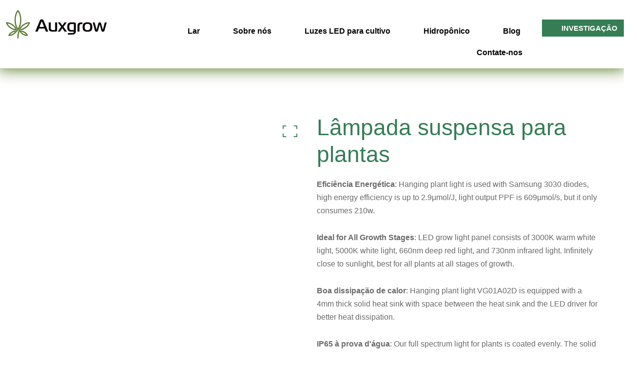

--- FILE ---
content_type: text/html; charset=UTF-8
request_url: https://auxgrow.com/pt/product/hanging-plant-light/
body_size: 69980
content:
<!DOCTYPE html><html lang="pt" dir="ltr"><head><script data-no-optimize="1">var litespeed_docref=sessionStorage.getItem("litespeed_docref");litespeed_docref&&(Object.defineProperty(document,"referrer",{get:function(){return litespeed_docref}}),sessionStorage.removeItem("litespeed_docref"));</script> <meta charset="UTF-8"><link data-optimized="2" rel="stylesheet" href="https://auxgrow.com/wp-content/litespeed/css/fcd95f7dbfd8cb4c88491e178a9ca96c.css?ver=45bdd" /><meta name="viewport" content="width=device-width, initial-scale=1"><link rel="profile" href="https://gmpg.org/xfn/11"><meta name='robots' content='index, follow, max-image-preview:large, max-snippet:-1, max-video-preview:-1' /><title>Hanging Plant Light Supplier - Auxgrow</title><meta name="description" content="As a hanging plant light supplier, we can provide OEM/ODM. We take the lead in providing customized solutions to enhance your brand and expand your market." /><link rel="canonical" href="https://auxgrow.com/pt/product/hanging-plant-light/" /><meta property="og:locale" content="pt_PT" /><meta property="og:type" content="article" /><meta property="og:title" content="Lâmpada suspensa para plantas" /><meta property="og:description" content="As a hanging plant light supplier, we can provide OEM/ODM. We take the lead in providing customized solutions to enhance your brand and expand your market." /><meta property="og:url" content="https://auxgrow.com/product/hanging-plant-light/" /><meta property="og:site_name" content="Auxgrow" /><meta property="article:publisher" content="https://www.facebook.com/auxgrow" /><meta property="article:modified_time" content="2022-08-05T08:46:02+00:00" /><meta property="og:image" content="http://auxgrow.com/wp-content/uploads/2022/06/hanging-plant-light.jpg" /><meta property="og:image:width" content="750" /><meta property="og:image:height" content="750" /><meta property="og:image:type" content="image/jpeg" /><meta name="twitter:card" content="summary_large_image" /><meta name="twitter:label1" content="Est. reading time" /><meta name="twitter:data1" content="3 minutes" /> <script type="application/ld+json" class="yoast-schema-graph">{"@context":"https://schema.org","@graph":[{"@type":"WebPage","@id":"https://auxgrow.com/product/hanging-plant-light/","url":"https://auxgrow.com/product/hanging-plant-light/","name":"Hanging Plant Light Supplier - Auxgrow","isPartOf":{"@id":"https://auxgrow.com/#website"},"primaryImageOfPage":{"@id":"https://auxgrow.com/product/hanging-plant-light/#primaryimage"},"image":{"@id":"https://auxgrow.com/product/hanging-plant-light/#primaryimage"},"thumbnailUrl":"https://auxgrow.com/wp-content/uploads/2022/06/hanging-plant-light.jpg","datePublished":"2022-06-30T07:10:01+00:00","dateModified":"2022-08-05T08:46:02+00:00","description":"As a hanging plant light supplier, we can provide OEM/ODM. We take the lead in providing customized solutions to enhance your brand and expand your market.","breadcrumb":{"@id":"https://auxgrow.com/product/hanging-plant-light/#breadcrumb"},"inLanguage":"pt-PT","potentialAction":[{"@type":"ReadAction","target":["https://auxgrow.com/product/hanging-plant-light/"]}]},{"@type":"ImageObject","inLanguage":"pt-PT","@id":"https://auxgrow.com/product/hanging-plant-light/#primaryimage","url":"https://auxgrow.com/wp-content/uploads/2022/06/hanging-plant-light.jpg","contentUrl":"https://auxgrow.com/wp-content/uploads/2022/06/hanging-plant-light.jpg","width":750,"height":750,"caption":"hanging plant light"},{"@type":"BreadcrumbList","@id":"https://auxgrow.com/product/hanging-plant-light/#breadcrumb","itemListElement":[{"@type":"ListItem","position":1,"name":"Home","item":"https://auxgrow.com/"},{"@type":"ListItem","position":2,"name":"Product","item":"https://auxgrow.com/product/"},{"@type":"ListItem","position":3,"name":"Hanging Plant Light"}]},{"@type":"WebSite","@id":"https://auxgrow.com/#website","url":"https://auxgrow.com/","name":"Auxgrow","description":"LED Grow Light Hydroponics Equipment Supplier","publisher":{"@id":"https://auxgrow.com/#organization"},"potentialAction":[{"@type":"SearchAction","target":{"@type":"EntryPoint","urlTemplate":"https://auxgrow.com/?s={search_term_string}"},"query-input":"required name=search_term_string"}],"inLanguage":"pt-PT"},{"@type":"Organization","@id":"https://auxgrow.com/#organization","name":"Auxgrow","url":"https://auxgrow.com/","logo":{"@type":"ImageObject","inLanguage":"pt-PT","@id":"https://auxgrow.com/#/schema/logo/image/","url":"https://auxgrow.com/wp-content/uploads/2022/08/Auxgrow-e1685048961213.png","contentUrl":"https://auxgrow.com/wp-content/uploads/2022/08/Auxgrow-e1685048961213.png","width":207,"height":59,"caption":"Auxgrow"},"image":{"@id":"https://auxgrow.com/#/schema/logo/image/"},"sameAs":["https://www.facebook.com/auxgrow"]}]}</script> <link rel='dns-prefetch' href='//www.googletagmanager.com' /><link rel="alternate" type="application/rss+xml" title="Auxgrow &raquo; Feed" href="https://auxgrow.com/pt/feed/" /><link rel="alternate" type="application/rss+xml" title="Auxgrow &raquo; Comments Feed" href="https://auxgrow.com/pt/comments/feed/" /><style id='astra-theme-css-inline-css'>:root{--ast-container-default-xlg-padding:3em;--ast-container-default-lg-padding:3em;--ast-container-default-slg-padding:2em;--ast-container-default-md-padding:3em;--ast-container-default-sm-padding:3em;--ast-container-default-xs-padding:2.4em;--ast-container-default-xxs-padding:1.8em;--ast-code-block-background:#EEEEEE;--ast-comment-inputs-background:#FAFAFA;}html{font-size:93.75%;}a{color:var(--ast-global-color-0);}a:hover,a:focus{color:var(--ast-global-color-1);}body,button,input,select,textarea,.ast-button,.ast-custom-button{font-family:-apple-system,BlinkMacSystemFont,Segoe UI,Roboto,Oxygen-Sans,Ubuntu,Cantarell,Helvetica Neue,sans-serif;font-weight:inherit;font-size:15px;font-size:1rem;line-height:1.6em;}blockquote{color:var(--ast-global-color-3);}h1,.entry-content h1,h2,.entry-content h2,h3,.entry-content h3,h4,.entry-content h4,h5,.entry-content h5,h6,.entry-content h6,.site-title,.site-title a{font-weight:600;}.site-title{font-size:35px;font-size:2.3333333333333rem;display:block;}header .custom-logo-link img{max-width:150px;}.astra-logo-svg{width:150px;}.site-header .site-description{font-size:15px;font-size:1rem;display:none;}.entry-title{font-size:30px;font-size:2rem;}h1,.entry-content h1{font-size:40px;font-size:2.6666666666667rem;font-weight:600;line-height:1.4em;}h2,.entry-content h2{font-size:30px;font-size:2rem;font-weight:600;line-height:1.25em;}h3,.entry-content h3{font-size:25px;font-size:1.6666666666667rem;font-weight:600;line-height:1.2em;}h4,.entry-content h4{font-size:20px;font-size:1.3333333333333rem;line-height:1.2em;font-weight:600;}h5,.entry-content h5{font-size:18px;font-size:1.2rem;line-height:1.2em;font-weight:600;}h6,.entry-content h6{font-size:15px;font-size:1rem;line-height:1.25em;font-weight:600;}::selection{background-color:var(--ast-global-color-0);color:#ffffff;}body,h1,.entry-title a,.entry-content h1,h2,.entry-content h2,h3,.entry-content h3,h4,.entry-content h4,h5,.entry-content h5,h6,.entry-content h6{color:var(--ast-global-color-3);}.tagcloud a:hover,.tagcloud a:focus,.tagcloud a.current-item{color:#ffffff;border-color:var(--ast-global-color-0);background-color:var(--ast-global-color-0);}input:focus,input[type="text"]:focus,input[type="email"]:focus,input[type="url"]:focus,input[type="password"]:focus,input[type="reset"]:focus,input[type="search"]:focus,textarea:focus{border-color:var(--ast-global-color-0);}input[type="radio"]:checked,input[type=reset],input[type="checkbox"]:checked,input[type="checkbox"]:hover:checked,input[type="checkbox"]:focus:checked,input[type=range]::-webkit-slider-thumb{border-color:var(--ast-global-color-0);background-color:var(--ast-global-color-0);box-shadow:none;}.site-footer a:hover + .post-count,.site-footer a:focus + .post-count{background:var(--ast-global-color-0);border-color:var(--ast-global-color-0);}.single .nav-links .nav-previous,.single .nav-links .nav-next{color:var(--ast-global-color-0);}.entry-meta,.entry-meta *{line-height:1.45;color:var(--ast-global-color-0);}.entry-meta a:hover,.entry-meta a:hover *,.entry-meta a:focus,.entry-meta a:focus *,.page-links > .page-link,.page-links .page-link:hover,.post-navigation a:hover{color:var(--ast-global-color-1);}#cat option,.secondary .calendar_wrap thead a,.secondary .calendar_wrap thead a:visited{color:var(--ast-global-color-0);}.secondary .calendar_wrap #today,.ast-progress-val span{background:var(--ast-global-color-0);}.secondary a:hover + .post-count,.secondary a:focus + .post-count{background:var(--ast-global-color-0);border-color:var(--ast-global-color-0);}.calendar_wrap #today > a{color:#ffffff;}.page-links .page-link,.single .post-navigation a{color:var(--ast-global-color-0);}.ast-archive-title{color:var(--ast-global-color-2);}.widget-title{font-size:21px;font-size:1.4rem;color:var(--ast-global-color-2);}.single .ast-author-details .author-title{color:var(--ast-global-color-1);}.ast-single-post .entry-content a,.ast-comment-content a:not(.ast-comment-edit-reply-wrap a){text-decoration:underline;}.ast-single-post .wp-block-button .wp-block-button__link,.ast-single-post .elementor-button-wrapper .elementor-button,.ast-single-post .entry-content .uagb-tab a,.ast-single-post .entry-content .uagb-ifb-cta a,.ast-single-post .entry-content .wp-block-uagb-buttons a,.ast-single-post .entry-content .uabb-module-content a,.ast-single-post .entry-content .uagb-post-grid a,.ast-single-post .entry-content .uagb-timeline a,.ast-single-post .entry-content .uagb-toc__wrap a,.ast-single-post .entry-content .uagb-taxomony-box a,.ast-single-post .entry-content .woocommerce a,.entry-content .wp-block-latest-posts > li > a,.ast-single-post .entry-content .wp-block-file__button{text-decoration:none;}a:focus-visible,.ast-menu-toggle:focus-visible,.site .skip-link:focus-visible,.wp-block-loginout input:focus-visible,.wp-block-search.wp-block-search__button-inside .wp-block-search__inside-wrapper,.ast-header-navigation-arrow:focus-visible{outline-style:dotted;outline-color:inherit;outline-width:thin;border-color:transparent;}input:focus,input[type="text"]:focus,input[type="email"]:focus,input[type="url"]:focus,input[type="password"]:focus,input[type="reset"]:focus,input[type="search"]:focus,textarea:focus,.wp-block-search__input:focus,[data-section="section-header-mobile-trigger"] .ast-button-wrap .ast-mobile-menu-trigger-minimal:focus,.ast-mobile-popup-drawer.active .menu-toggle-close:focus,.woocommerce-ordering select.orderby:focus,#ast-scroll-top:focus,.woocommerce a.add_to_cart_button:focus,.woocommerce .button.single_add_to_cart_button:focus{border-style:dotted;border-color:inherit;border-width:thin;outline-color:transparent;}.ast-logo-title-inline .site-logo-img{padding-right:1em;}.site-logo-img img{ transition:all 0.2s linear;}@media (max-width:921px){#ast-desktop-header{display:none;}}@media (min-width:921px){#ast-mobile-header{display:none;}}.wp-block-buttons.aligncenter{justify-content:center;}@media (max-width:921px){.ast-theme-transparent-header #primary,.ast-theme-transparent-header #secondary{padding:0;}}@media (max-width:921px){.ast-plain-container.ast-no-sidebar #primary{padding:0;}}.ast-plain-container.ast-no-sidebar #primary{margin-top:0;margin-bottom:0;}@media (min-width:1200px){.ast-plain-container.ast-no-sidebar #primary{margin-top:60px;margin-bottom:60px;}}.wp-block-button.is-style-outline .wp-block-button__link{border-color:var(--ast-global-color-0);}div.wp-block-button.is-style-outline > .wp-block-button__link:not(.has-text-color),div.wp-block-button.wp-block-button__link.is-style-outline:not(.has-text-color){color:var(--ast-global-color-0);}.wp-block-button.is-style-outline .wp-block-button__link:hover,div.wp-block-button.is-style-outline .wp-block-button__link:focus,div.wp-block-button.is-style-outline > .wp-block-button__link:not(.has-text-color):hover,div.wp-block-button.wp-block-button__link.is-style-outline:not(.has-text-color):hover{color:#ffffff;background-color:var(--ast-global-color-1);border-color:var(--ast-global-color-1);}.post-page-numbers.current .page-link,.ast-pagination .page-numbers.current{color:#ffffff;border-color:var(--ast-global-color-0);background-color:var(--ast-global-color-0);border-radius:2px;}h1.widget-title{font-weight:600;}h2.widget-title{font-weight:600;}h3.widget-title{font-weight:600;}#page{display:flex;flex-direction:column;min-height:100vh;}.ast-404-layout-1 h1.page-title{color:var(--ast-global-color-2);}.single .post-navigation a{line-height:1em;height:inherit;}.error-404 .page-sub-title{font-size:1.5rem;font-weight:inherit;}.search .site-content .content-area .search-form{margin-bottom:0;}#page .site-content{flex-grow:1;}.widget{margin-bottom:3.5em;}#secondary li{line-height:1.5em;}#secondary .wp-block-group h2{margin-bottom:0.7em;}#secondary h2{font-size:1.7rem;}.ast-separate-container .ast-article-post,.ast-separate-container .ast-article-single,.ast-separate-container .ast-comment-list li.depth-1,.ast-separate-container .comment-respond{padding:3em;}.ast-separate-container .ast-comment-list li.depth-1,.hentry{margin-bottom:2em;}.ast-separate-container .ast-archive-description,.ast-separate-container .ast-author-box{background-color:var(--ast-global-color-5);border-bottom:1px solid var(--ast-border-color);}.ast-separate-container .comments-title{padding:2em 2em 0 2em;}.ast-page-builder-template .comment-form-textarea,.ast-comment-formwrap .ast-grid-common-col{padding:0;}.ast-comment-formwrap{padding:0 20px;display:inline-flex;column-gap:20px;}.archive.ast-page-builder-template .entry-header{margin-top:2em;}.ast-page-builder-template .ast-comment-formwrap{width:100%;}.entry-title{margin-bottom:0.5em;}.ast-archive-description p{font-size:inherit;font-weight:inherit;line-height:inherit;}@media (min-width:921px){.ast-left-sidebar.ast-page-builder-template #secondary,.archive.ast-right-sidebar.ast-page-builder-template .site-main{padding-left:20px;padding-right:20px;}}@media (max-width:544px){.ast-comment-formwrap.ast-row{column-gap:10px;display:inline-block;}#ast-commentform .ast-grid-common-col{position:relative;width:100%;}}@media (min-width:1201px){.ast-separate-container .ast-article-post,.ast-separate-container .ast-article-single,.ast-separate-container .ast-author-box,.ast-separate-container .ast-404-layout-1,.ast-separate-container .no-results{padding:3em;}}@media (max-width:921px){.ast-separate-container #primary,.ast-separate-container #secondary{padding:1.5em 0;}#primary,#secondary{padding:1.5em 0;margin:0;}.ast-left-sidebar #content > .ast-container{display:flex;flex-direction:column-reverse;width:100%;}}@media (min-width:922px){.ast-separate-container.ast-right-sidebar #primary,.ast-separate-container.ast-left-sidebar #primary{border:0;}.search-no-results.ast-separate-container #primary{margin-bottom:4em;}}.wp-block-button .wp-block-button__link{color:#ffffff;}.wp-block-button .wp-block-button__link:hover,.wp-block-button .wp-block-button__link:focus{color:#ffffff;background-color:var(--ast-global-color-1);border-color:var(--ast-global-color-1);}.elementor-widget-heading h1.elementor-heading-title{line-height:1.4em;}.elementor-widget-heading h2.elementor-heading-title{line-height:1.25em;}.elementor-widget-heading h3.elementor-heading-title{line-height:1.2em;}.elementor-widget-heading h4.elementor-heading-title{line-height:1.2em;}.elementor-widget-heading h5.elementor-heading-title{line-height:1.2em;}.elementor-widget-heading h6.elementor-heading-title{line-height:1.25em;}.wp-block-button .wp-block-button__link,.wp-block-search .wp-block-search__button,body .wp-block-file .wp-block-file__button{border-color:var(--ast-global-color-0);background-color:var(--ast-global-color-0);color:#ffffff;font-family:inherit;font-weight:inherit;line-height:1em;padding-top:15px;padding-right:30px;padding-bottom:15px;padding-left:30px;}@media (max-width:921px){.wp-block-button .wp-block-button__link,.wp-block-search .wp-block-search__button,body .wp-block-file .wp-block-file__button{padding-top:14px;padding-right:28px;padding-bottom:14px;padding-left:28px;}}@media (max-width:544px){.wp-block-button .wp-block-button__link,.wp-block-search .wp-block-search__button,body .wp-block-file .wp-block-file__button{padding-top:12px;padding-right:24px;padding-bottom:12px;padding-left:24px;}}.menu-toggle,button,.ast-button,.ast-custom-button,.button,input#submit,input[type="button"],input[type="submit"],input[type="reset"],form[CLASS*="wp-block-search__"].wp-block-search .wp-block-search__inside-wrapper .wp-block-search__button,body .wp-block-file .wp-block-file__button,.search .search-submit{border-style:solid;border-top-width:0;border-right-width:0;border-left-width:0;border-bottom-width:0;color:#ffffff;border-color:var(--ast-global-color-0);background-color:var(--ast-global-color-0);padding-top:15px;padding-right:30px;padding-bottom:15px;padding-left:30px;font-family:inherit;font-weight:inherit;line-height:1em;}button:focus,.menu-toggle:hover,button:hover,.ast-button:hover,.ast-custom-button:hover .button:hover,.ast-custom-button:hover ,input[type=reset]:hover,input[type=reset]:focus,input#submit:hover,input#submit:focus,input[type="button"]:hover,input[type="button"]:focus,input[type="submit"]:hover,input[type="submit"]:focus,form[CLASS*="wp-block-search__"].wp-block-search .wp-block-search__inside-wrapper .wp-block-search__button:hover,form[CLASS*="wp-block-search__"].wp-block-search .wp-block-search__inside-wrapper .wp-block-search__button:focus,body .wp-block-file .wp-block-file__button:hover,body .wp-block-file .wp-block-file__button:focus{color:#ffffff;background-color:var(--ast-global-color-1);border-color:var(--ast-global-color-1);}form[CLASS*="wp-block-search__"].wp-block-search .wp-block-search__inside-wrapper .wp-block-search__button.has-icon{padding-top:calc(15px - 3px);padding-right:calc(30px - 3px);padding-bottom:calc(15px - 3px);padding-left:calc(30px - 3px);}@media (max-width:921px){.menu-toggle,button,.ast-button,.ast-custom-button,.button,input#submit,input[type="button"],input[type="submit"],input[type="reset"],form[CLASS*="wp-block-search__"].wp-block-search .wp-block-search__inside-wrapper .wp-block-search__button,body .wp-block-file .wp-block-file__button,.search .search-submit{padding-top:14px;padding-right:28px;padding-bottom:14px;padding-left:28px;}}@media (max-width:544px){.menu-toggle,button,.ast-button,.ast-custom-button,.button,input#submit,input[type="button"],input[type="submit"],input[type="reset"],form[CLASS*="wp-block-search__"].wp-block-search .wp-block-search__inside-wrapper .wp-block-search__button,body .wp-block-file .wp-block-file__button,.search .search-submit{padding-top:12px;padding-right:24px;padding-bottom:12px;padding-left:24px;}}@media (max-width:921px){.ast-mobile-header-stack .main-header-bar .ast-search-menu-icon{display:inline-block;}.ast-header-break-point.ast-header-custom-item-outside .ast-mobile-header-stack .main-header-bar .ast-search-icon{margin:0;}.ast-comment-avatar-wrap img{max-width:2.5em;}.ast-separate-container .ast-comment-list li.depth-1{padding:1.5em 2.14em;}.ast-separate-container .comment-respond{padding:2em 2.14em;}.ast-comment-meta{padding:0 1.8888em 1.3333em;}}@media (min-width:544px){.ast-container{max-width:100%;}}@media (max-width:544px){.ast-separate-container .ast-article-post,.ast-separate-container .ast-article-single,.ast-separate-container .comments-title,.ast-separate-container .ast-archive-description{padding:1.5em 1em;}.ast-separate-container #content .ast-container{padding-left:0.54em;padding-right:0.54em;}.ast-separate-container .ast-comment-list li.depth-1{padding:1.5em 1em;margin-bottom:1.5em;}.ast-separate-container .ast-comment-list .bypostauthor{padding:.5em;}.ast-search-menu-icon.ast-dropdown-active .search-field{width:170px;}}.ast-separate-container{background-color:var(--ast-global-color-4);;}@media (max-width:921px){.site-title{display:block;}.site-header .site-description{display:none;}.entry-title{font-size:30px;}h1,.entry-content h1{font-size:30px;}h2,.entry-content h2{font-size:25px;}h3,.entry-content h3{font-size:20px;}}@media (max-width:544px){.site-title{display:block;}.site-header .site-description{display:none;}.entry-title{font-size:30px;}h1,.entry-content h1{font-size:30px;}h2,.entry-content h2{font-size:25px;}h3,.entry-content h3{font-size:20px;}}@media (max-width:921px){html{font-size:85.5%;}}@media (max-width:544px){html{font-size:85.5%;}}@media (min-width:922px){.ast-container{max-width:1240px;}}@media (min-width:922px){.site-content .ast-container{display:flex;}}@media (max-width:921px){.site-content .ast-container{flex-direction:column;}}@media (min-width:922px){.main-header-menu .sub-menu .menu-item.ast-left-align-sub-menu:hover > .sub-menu,.main-header-menu .sub-menu .menu-item.ast-left-align-sub-menu.focus > .sub-menu{margin-left:-0px;}}blockquote,cite {font-style: initial;}.wp-block-file {display: flex;align-items: center;flex-wrap: wrap;justify-content: space-between;}.wp-block-pullquote {border: none;}.wp-block-pullquote blockquote::before {content: "\201D";font-family: "Helvetica",sans-serif;display: flex;transform: rotate( 180deg );font-size: 6rem;font-style: normal;line-height: 1;font-weight: bold;align-items: center;justify-content: center;}.has-text-align-right > blockquote::before {justify-content: flex-start;}.has-text-align-left > blockquote::before {justify-content: flex-end;}figure.wp-block-pullquote.is-style-solid-color blockquote {max-width: 100%;text-align: inherit;}html body {--wp--custom--ast-default-block-top-padding: 3em;--wp--custom--ast-default-block-right-padding: 3em;--wp--custom--ast-default-block-bottom-padding: 3em;--wp--custom--ast-default-block-left-padding: 3em;--wp--custom--ast-container-width: 1200px;--wp--custom--ast-content-width-size: 1200px;--wp--custom--ast-wide-width-size: calc(1200px + var(--wp--custom--ast-default-block-left-padding) + var(--wp--custom--ast-default-block-right-padding));}.ast-narrow-container {--wp--custom--ast-content-width-size: 750px;--wp--custom--ast-wide-width-size: 750px;}@media(max-width: 921px) {html body {--wp--custom--ast-default-block-top-padding: 3em;--wp--custom--ast-default-block-right-padding: 2em;--wp--custom--ast-default-block-bottom-padding: 3em;--wp--custom--ast-default-block-left-padding: 2em;}}@media(max-width: 544px) {html body {--wp--custom--ast-default-block-top-padding: 3em;--wp--custom--ast-default-block-right-padding: 1.5em;--wp--custom--ast-default-block-bottom-padding: 3em;--wp--custom--ast-default-block-left-padding: 1.5em;}}.entry-content > .wp-block-group,.entry-content > .wp-block-cover,.entry-content > .wp-block-columns {padding-top: var(--wp--custom--ast-default-block-top-padding);padding-right: var(--wp--custom--ast-default-block-right-padding);padding-bottom: var(--wp--custom--ast-default-block-bottom-padding);padding-left: var(--wp--custom--ast-default-block-left-padding);}.ast-plain-container.ast-no-sidebar .entry-content > .alignfull,.ast-page-builder-template .ast-no-sidebar .entry-content > .alignfull {margin-left: calc( -50vw + 50%);margin-right: calc( -50vw + 50%);max-width: 100vw;width: 100vw;}.ast-plain-container.ast-no-sidebar .entry-content .alignfull .alignfull,.ast-page-builder-template.ast-no-sidebar .entry-content .alignfull .alignfull,.ast-plain-container.ast-no-sidebar .entry-content .alignfull .alignwide,.ast-page-builder-template.ast-no-sidebar .entry-content .alignfull .alignwide,.ast-plain-container.ast-no-sidebar .entry-content .alignwide .alignfull,.ast-page-builder-template.ast-no-sidebar .entry-content .alignwide .alignfull,.ast-plain-container.ast-no-sidebar .entry-content .alignwide .alignwide,.ast-page-builder-template.ast-no-sidebar .entry-content .alignwide .alignwide,.ast-plain-container.ast-no-sidebar .entry-content .wp-block-column .alignfull,.ast-page-builder-template.ast-no-sidebar .entry-content .wp-block-column .alignfull,.ast-plain-container.ast-no-sidebar .entry-content .wp-block-column .alignwide,.ast-page-builder-template.ast-no-sidebar .entry-content .wp-block-column .alignwide {margin-left: auto;margin-right: auto;width: 100%;}[ast-blocks-layout] .wp-block-separator:not(.is-style-dots) {height: 0;}[ast-blocks-layout] .wp-block-separator {margin: 20px auto;}[ast-blocks-layout] .wp-block-separator:not(.is-style-wide):not(.is-style-dots) {max-width: 100px;}[ast-blocks-layout] .wp-block-separator.has-background {padding: 0;}.entry-content[ast-blocks-layout] > * {max-width: var(--wp--custom--ast-content-width-size);margin-left: auto;margin-right: auto;}.entry-content[ast-blocks-layout] > .alignwide {max-width: var(--wp--custom--ast-wide-width-size);}.entry-content[ast-blocks-layout] .alignfull {max-width: none;}.entry-content .wp-block-columns {margin-bottom: 0;}blockquote {margin: 1.5em;border: none;}.wp-block-quote:not(.has-text-align-right):not(.has-text-align-center) {border-left: 5px solid rgba(0,0,0,0.05);}.has-text-align-right > blockquote,blockquote.has-text-align-right {border-right: 5px solid rgba(0,0,0,0.05);}.has-text-align-left > blockquote,blockquote.has-text-align-left {border-left: 5px solid rgba(0,0,0,0.05);}.wp-block-site-tagline,.wp-block-latest-posts .read-more {margin-top: 15px;}.wp-block-loginout p label {display: block;}.wp-block-loginout p:not(.login-remember):not(.login-submit) input {width: 100%;}.wp-block-loginout input:focus {border-color: transparent;}.wp-block-loginout input:focus {outline: thin dotted;}.entry-content .wp-block-media-text .wp-block-media-text__content {padding: 0 0 0 8%;}.entry-content .wp-block-media-text.has-media-on-the-right .wp-block-media-text__content {padding: 0 8% 0 0;}.entry-content .wp-block-media-text.has-background .wp-block-media-text__content {padding: 8%;}.entry-content .wp-block-cover:not([class*="background-color"]) .wp-block-cover__inner-container,.entry-content .wp-block-cover:not([class*="background-color"]) .wp-block-cover-image-text,.entry-content .wp-block-cover:not([class*="background-color"]) .wp-block-cover-text,.entry-content .wp-block-cover-image:not([class*="background-color"]) .wp-block-cover__inner-container,.entry-content .wp-block-cover-image:not([class*="background-color"]) .wp-block-cover-image-text,.entry-content .wp-block-cover-image:not([class*="background-color"]) .wp-block-cover-text {color: var(--ast-global-color-5);}.wp-block-loginout .login-remember input {width: 1.1rem;height: 1.1rem;margin: 0 5px 4px 0;vertical-align: middle;}.wp-block-latest-posts > li > *:first-child,.wp-block-latest-posts:not(.is-grid) > li:first-child {margin-top: 0;}.wp-block-search__inside-wrapper .wp-block-search__input {padding: 0 10px;color: var(--ast-global-color-3);background: var(--ast-global-color-5);border-color: var(--ast-border-color);}.wp-block-latest-posts .read-more {margin-bottom: 1.5em;}.wp-block-search__no-button .wp-block-search__inside-wrapper .wp-block-search__input {padding-top: 5px;padding-bottom: 5px;}.wp-block-latest-posts .wp-block-latest-posts__post-date,.wp-block-latest-posts .wp-block-latest-posts__post-author {font-size: 1rem;}.wp-block-latest-posts > li > *,.wp-block-latest-posts:not(.is-grid) > li {margin-top: 12px;margin-bottom: 12px;}.ast-page-builder-template .entry-content[ast-blocks-layout] > *,.ast-page-builder-template .entry-content[ast-blocks-layout] > .alignfull > * {max-width: none;}.ast-page-builder-template .entry-content[ast-blocks-layout] > .alignwide > * {max-width: var(--wp--custom--ast-wide-width-size);}.ast-page-builder-template .entry-content[ast-blocks-layout] > .inherit-container-width > *,.ast-page-builder-template .entry-content[ast-blocks-layout] > * > *,.entry-content[ast-blocks-layout] > .wp-block-cover .wp-block-cover__inner-container {max-width: var(--wp--custom--ast-content-width-size);margin-left: auto;margin-right: auto;}.entry-content[ast-blocks-layout] .wp-block-cover:not(.alignleft):not(.alignright) {width: auto;}@media(max-width: 1200px) {.ast-separate-container .entry-content > .alignfull,.ast-separate-container .entry-content[ast-blocks-layout] > .alignwide,.ast-plain-container .entry-content[ast-blocks-layout] > .alignwide,.ast-plain-container .entry-content .alignfull {margin-left: calc(-1 * min(var(--ast-container-default-xlg-padding),20px)) ;margin-right: calc(-1 * min(var(--ast-container-default-xlg-padding),20px));}}@media(min-width: 1201px) {.ast-separate-container .entry-content > .alignfull {margin-left: calc(-1 * var(--ast-container-default-xlg-padding) );margin-right: calc(-1 * var(--ast-container-default-xlg-padding) );}.ast-separate-container .entry-content[ast-blocks-layout] > .alignwide,.ast-plain-container .entry-content[ast-blocks-layout] > .alignwide {margin-left: calc(-1 * var(--wp--custom--ast-default-block-left-padding) );margin-right: calc(-1 * var(--wp--custom--ast-default-block-right-padding) );}}@media(min-width: 921px) {.ast-separate-container .entry-content .wp-block-group.alignwide:not(.inherit-container-width) > :where(:not(.alignleft):not(.alignright)),.ast-plain-container .entry-content .wp-block-group.alignwide:not(.inherit-container-width) > :where(:not(.alignleft):not(.alignright)) {max-width: calc( var(--wp--custom--ast-content-width-size) + 80px );}.ast-plain-container.ast-right-sidebar .entry-content[ast-blocks-layout] .alignfull,.ast-plain-container.ast-left-sidebar .entry-content[ast-blocks-layout] .alignfull {margin-left: -60px;margin-right: -60px;}}@media(min-width: 544px) {.entry-content > .alignleft {margin-right: 20px;}.entry-content > .alignright {margin-left: 20px;}}@media (max-width:544px){.wp-block-columns .wp-block-column:not(:last-child){margin-bottom:20px;}.wp-block-latest-posts{margin:0;}}@media( max-width: 600px ) {.entry-content .wp-block-media-text .wp-block-media-text__content,.entry-content .wp-block-media-text.has-media-on-the-right .wp-block-media-text__content {padding: 8% 0 0;}.entry-content .wp-block-media-text.has-background .wp-block-media-text__content {padding: 8%;}}.ast-narrow-container .site-content .wp-block-uagb-image--align-full .wp-block-uagb-image__figure {max-width: 100%;margin-left: auto;margin-right: auto;}:root .has-ast-global-color-0-color{color:var(--ast-global-color-0);}:root .has-ast-global-color-0-background-color{background-color:var(--ast-global-color-0);}:root .wp-block-button .has-ast-global-color-0-color{color:var(--ast-global-color-0);}:root .wp-block-button .has-ast-global-color-0-background-color{background-color:var(--ast-global-color-0);}:root .has-ast-global-color-1-color{color:var(--ast-global-color-1);}:root .has-ast-global-color-1-background-color{background-color:var(--ast-global-color-1);}:root .wp-block-button .has-ast-global-color-1-color{color:var(--ast-global-color-1);}:root .wp-block-button .has-ast-global-color-1-background-color{background-color:var(--ast-global-color-1);}:root .has-ast-global-color-2-color{color:var(--ast-global-color-2);}:root .has-ast-global-color-2-background-color{background-color:var(--ast-global-color-2);}:root .wp-block-button .has-ast-global-color-2-color{color:var(--ast-global-color-2);}:root .wp-block-button .has-ast-global-color-2-background-color{background-color:var(--ast-global-color-2);}:root .has-ast-global-color-3-color{color:var(--ast-global-color-3);}:root .has-ast-global-color-3-background-color{background-color:var(--ast-global-color-3);}:root .wp-block-button .has-ast-global-color-3-color{color:var(--ast-global-color-3);}:root .wp-block-button .has-ast-global-color-3-background-color{background-color:var(--ast-global-color-3);}:root .has-ast-global-color-4-color{color:var(--ast-global-color-4);}:root .has-ast-global-color-4-background-color{background-color:var(--ast-global-color-4);}:root .wp-block-button .has-ast-global-color-4-color{color:var(--ast-global-color-4);}:root .wp-block-button .has-ast-global-color-4-background-color{background-color:var(--ast-global-color-4);}:root .has-ast-global-color-5-color{color:var(--ast-global-color-5);}:root .has-ast-global-color-5-background-color{background-color:var(--ast-global-color-5);}:root .wp-block-button .has-ast-global-color-5-color{color:var(--ast-global-color-5);}:root .wp-block-button .has-ast-global-color-5-background-color{background-color:var(--ast-global-color-5);}:root .has-ast-global-color-6-color{color:var(--ast-global-color-6);}:root .has-ast-global-color-6-background-color{background-color:var(--ast-global-color-6);}:root .wp-block-button .has-ast-global-color-6-color{color:var(--ast-global-color-6);}:root .wp-block-button .has-ast-global-color-6-background-color{background-color:var(--ast-global-color-6);}:root .has-ast-global-color-7-color{color:var(--ast-global-color-7);}:root .has-ast-global-color-7-background-color{background-color:var(--ast-global-color-7);}:root .wp-block-button .has-ast-global-color-7-color{color:var(--ast-global-color-7);}:root .wp-block-button .has-ast-global-color-7-background-color{background-color:var(--ast-global-color-7);}:root .has-ast-global-color-8-color{color:var(--ast-global-color-8);}:root .has-ast-global-color-8-background-color{background-color:var(--ast-global-color-8);}:root .wp-block-button .has-ast-global-color-8-color{color:var(--ast-global-color-8);}:root .wp-block-button .has-ast-global-color-8-background-color{background-color:var(--ast-global-color-8);}:root{--ast-global-color-0:#0170B9;--ast-global-color-1:#3a3a3a;--ast-global-color-2:#3a3a3a;--ast-global-color-3:#4B4F58;--ast-global-color-4:#F5F5F5;--ast-global-color-5:#FFFFFF;--ast-global-color-6:#E5E5E5;--ast-global-color-7:#424242;--ast-global-color-8:#000000;}:root {--ast-border-color : var(--ast-global-color-6);}.ast-breadcrumbs .trail-browse,.ast-breadcrumbs .trail-items,.ast-breadcrumbs .trail-items li{display:inline-block;margin:0;padding:0;border:none;background:inherit;text-indent:0;text-decoration:none;}.ast-breadcrumbs .trail-browse{font-size:inherit;font-style:inherit;font-weight:inherit;color:inherit;}.ast-breadcrumbs .trail-items{list-style:none;}.trail-items li::after{padding:0 0.3em;content:"\00bb";}.trail-items li:last-of-type::after{display:none;}h1,.entry-content h1,h2,.entry-content h2,h3,.entry-content h3,h4,.entry-content h4,h5,.entry-content h5,h6,.entry-content h6{color:var(--ast-global-color-2);}.entry-title a{color:var(--ast-global-color-2);}@media (max-width:921px){.ast-builder-grid-row-container.ast-builder-grid-row-tablet-3-firstrow .ast-builder-grid-row > *:first-child,.ast-builder-grid-row-container.ast-builder-grid-row-tablet-3-lastrow .ast-builder-grid-row > *:last-child{grid-column:1 / -1;}}@media (max-width:544px){.ast-builder-grid-row-container.ast-builder-grid-row-mobile-3-firstrow .ast-builder-grid-row > *:first-child,.ast-builder-grid-row-container.ast-builder-grid-row-mobile-3-lastrow .ast-builder-grid-row > *:last-child{grid-column:1 / -1;}}.ast-builder-layout-element[data-section="title_tagline"]{display:flex;}@media (max-width:921px){.ast-header-break-point .ast-builder-layout-element[data-section="title_tagline"]{display:flex;}}@media (max-width:544px){.ast-header-break-point .ast-builder-layout-element[data-section="title_tagline"]{display:flex;}}.ast-builder-menu-1{font-family:inherit;font-weight:inherit;}.ast-builder-menu-1 .sub-menu,.ast-builder-menu-1 .inline-on-mobile .sub-menu{border-top-width:2px;border-bottom-width:0px;border-right-width:0px;border-left-width:0px;border-color:var(--ast-global-color-0);border-style:solid;}.ast-builder-menu-1 .main-header-menu > .menu-item > .sub-menu,.ast-builder-menu-1 .main-header-menu > .menu-item > .astra-full-megamenu-wrapper{margin-top:0px;}.ast-desktop .ast-builder-menu-1 .main-header-menu > .menu-item > .sub-menu:before,.ast-desktop .ast-builder-menu-1 .main-header-menu > .menu-item > .astra-full-megamenu-wrapper:before{height:calc( 0px + 5px );}.ast-desktop .ast-builder-menu-1 .menu-item .sub-menu .menu-link{border-style:none;}@media (max-width:921px){.ast-header-break-point .ast-builder-menu-1 .menu-item.menu-item-has-children > .ast-menu-toggle{top:0;}.ast-builder-menu-1 .menu-item-has-children > .menu-link:after{content:unset;}.ast-builder-menu-1 .main-header-menu > .menu-item > .sub-menu,.ast-builder-menu-1 .main-header-menu > .menu-item > .astra-full-megamenu-wrapper{margin-top:0;}}@media (max-width:544px){.ast-header-break-point .ast-builder-menu-1 .menu-item.menu-item-has-children > .ast-menu-toggle{top:0;}.ast-builder-menu-1 .main-header-menu > .menu-item > .sub-menu,.ast-builder-menu-1 .main-header-menu > .menu-item > .astra-full-megamenu-wrapper{margin-top:0;}}.ast-builder-menu-1{display:flex;}@media (max-width:921px){.ast-header-break-point .ast-builder-menu-1{display:flex;}}@media (max-width:544px){.ast-header-break-point .ast-builder-menu-1{display:flex;}}.site-below-footer-wrap{padding-top:20px;padding-bottom:20px;}.site-below-footer-wrap[data-section="section-below-footer-builder"]{background-color:#eeeeee;;min-height:80px;}.site-below-footer-wrap[data-section="section-below-footer-builder"] .ast-builder-grid-row{max-width:1200px;margin-left:auto;margin-right:auto;}.site-below-footer-wrap[data-section="section-below-footer-builder"] .ast-builder-grid-row,.site-below-footer-wrap[data-section="section-below-footer-builder"] .site-footer-section{align-items:flex-start;}.site-below-footer-wrap[data-section="section-below-footer-builder"].ast-footer-row-inline .site-footer-section{display:flex;margin-bottom:0;}.ast-builder-grid-row-full .ast-builder-grid-row{grid-template-columns:1fr;}@media (max-width:921px){.site-below-footer-wrap[data-section="section-below-footer-builder"].ast-footer-row-tablet-inline .site-footer-section{display:flex;margin-bottom:0;}.site-below-footer-wrap[data-section="section-below-footer-builder"].ast-footer-row-tablet-stack .site-footer-section{display:block;margin-bottom:10px;}.ast-builder-grid-row-container.ast-builder-grid-row-tablet-full .ast-builder-grid-row{grid-template-columns:1fr;}}@media (max-width:544px){.site-below-footer-wrap[data-section="section-below-footer-builder"].ast-footer-row-mobile-inline .site-footer-section{display:flex;margin-bottom:0;}.site-below-footer-wrap[data-section="section-below-footer-builder"].ast-footer-row-mobile-stack .site-footer-section{display:block;margin-bottom:10px;}.ast-builder-grid-row-container.ast-builder-grid-row-mobile-full .ast-builder-grid-row{grid-template-columns:1fr;}}.site-below-footer-wrap[data-section="section-below-footer-builder"]{display:grid;}@media (max-width:921px){.ast-header-break-point .site-below-footer-wrap[data-section="section-below-footer-builder"]{display:grid;}}@media (max-width:544px){.ast-header-break-point .site-below-footer-wrap[data-section="section-below-footer-builder"]{display:grid;}}.ast-footer-copyright{text-align:center;}.ast-footer-copyright {color:var(--ast-global-color-3);}@media (max-width:921px){.ast-footer-copyright{text-align:center;}}@media (max-width:544px){.ast-footer-copyright{text-align:center;}}.ast-footer-copyright.ast-builder-layout-element{display:flex;}@media (max-width:921px){.ast-header-break-point .ast-footer-copyright.ast-builder-layout-element{display:flex;}}@media (max-width:544px){.ast-header-break-point .ast-footer-copyright.ast-builder-layout-element{display:flex;}}.footer-widget-area.widget-area.site-footer-focus-item{width:auto;}.elementor-widget-heading .elementor-heading-title{margin:0;}.elementor-page .ast-menu-toggle{color:unset !important;background:unset !important;}.elementor-post.elementor-grid-item.hentry{margin-bottom:0;}.woocommerce div.product .elementor-element.elementor-products-grid .related.products ul.products li.product,.elementor-element .elementor-wc-products .woocommerce[class*='columns-'] ul.products li.product{width:auto;margin:0;float:none;}.elementor-toc__list-wrapper{margin:0;}.ast-left-sidebar .elementor-section.elementor-section-stretched,.ast-right-sidebar .elementor-section.elementor-section-stretched{max-width:100%;left:0 !important;}.elementor-template-full-width .ast-container{display:block;}@media (max-width:544px){.elementor-element .elementor-wc-products .woocommerce[class*="columns-"] ul.products li.product{width:auto;margin:0;}.elementor-element .woocommerce .woocommerce-result-count{float:none;}}.ast-desktop .ast-mega-menu-enabled .ast-builder-menu-1 div:not( .astra-full-megamenu-wrapper) .sub-menu,.ast-builder-menu-1 .inline-on-mobile .sub-menu,.ast-desktop .ast-builder-menu-1 .astra-full-megamenu-wrapper,.ast-desktop .ast-builder-menu-1 .menu-item .sub-menu{box-shadow:0px 4px 10px -2px rgba(0,0,0,0.1);}.ast-desktop .ast-mobile-popup-drawer.active .ast-mobile-popup-inner{max-width:35%;}@media (max-width:921px){.ast-mobile-popup-drawer.active .ast-mobile-popup-inner{max-width:90%;}}@media (max-width:544px){.ast-mobile-popup-drawer.active .ast-mobile-popup-inner{max-width:90%;}}.ast-header-break-point .main-header-bar{border-bottom-width:1px;}@media (min-width:922px){.main-header-bar{border-bottom-width:1px;}}.main-header-menu .menu-item,#astra-footer-menu .menu-item,.main-header-bar .ast-masthead-custom-menu-items{-js-display:flex;display:flex;-webkit-box-pack:center;-webkit-justify-content:center;-moz-box-pack:center;-ms-flex-pack:center;justify-content:center;-webkit-box-orient:vertical;-webkit-box-direction:normal;-webkit-flex-direction:column;-moz-box-orient:vertical;-moz-box-direction:normal;-ms-flex-direction:column;flex-direction:column;}.main-header-menu > .menu-item > .menu-link,#astra-footer-menu > .menu-item > .menu-link{height:100%;-webkit-box-align:center;-webkit-align-items:center;-moz-box-align:center;-ms-flex-align:center;align-items:center;-js-display:flex;display:flex;}.ast-header-break-point .main-navigation ul .menu-item .menu-link .icon-arrow:first-of-type svg{top:.2em;margin-top:0px;margin-left:0px;width:.65em;transform:translate(0,-2px) rotateZ(270deg);}.ast-mobile-popup-content .ast-submenu-expanded > .ast-menu-toggle{transform:rotateX(180deg);overflow-y:auto;}.ast-separate-container .blog-layout-1,.ast-separate-container .blog-layout-2,.ast-separate-container .blog-layout-3{background-color:transparent;background-image:none;}.ast-separate-container .ast-article-post{background-color:var(--ast-global-color-5);;}@media (max-width:921px){.ast-separate-container .ast-article-post{background-color:var(--ast-global-color-5);;}}@media (max-width:544px){.ast-separate-container .ast-article-post{background-color:var(--ast-global-color-5);;}}.ast-separate-container .ast-article-single:not(.ast-related-post),.ast-separate-container .comments-area .comment-respond,.ast-separate-container .comments-area .ast-comment-list li,.ast-separate-container .ast-woocommerce-container,.ast-separate-container .error-404,.ast-separate-container .no-results,.single.ast-separate-container .site-main .ast-author-meta,.ast-separate-container .related-posts-title-wrapper,.ast-separate-container.ast-two-container #secondary .widget,.ast-separate-container .comments-count-wrapper,.ast-box-layout.ast-plain-container .site-content,.ast-padded-layout.ast-plain-container .site-content,.ast-separate-container .comments-area .comments-title,.ast-narrow-container .site-content{background-color:var(--ast-global-color-5);;}@media (max-width:921px){.ast-separate-container .ast-article-single:not(.ast-related-post),.ast-separate-container .comments-area .comment-respond,.ast-separate-container .comments-area .ast-comment-list li,.ast-separate-container .ast-woocommerce-container,.ast-separate-container .error-404,.ast-separate-container .no-results,.single.ast-separate-container .site-main .ast-author-meta,.ast-separate-container .related-posts-title-wrapper,.ast-separate-container.ast-two-container #secondary .widget,.ast-separate-container .comments-count-wrapper,.ast-box-layout.ast-plain-container .site-content,.ast-padded-layout.ast-plain-container .site-content,.ast-separate-container .comments-area .comments-title,.ast-narrow-container .site-content{background-color:var(--ast-global-color-5);;}}@media (max-width:544px){.ast-separate-container .ast-article-single:not(.ast-related-post),.ast-separate-container .comments-area .comment-respond,.ast-separate-container .comments-area .ast-comment-list li,.ast-separate-container .ast-woocommerce-container,.ast-separate-container .error-404,.ast-separate-container .no-results,.single.ast-separate-container .site-main .ast-author-meta,.ast-separate-container .related-posts-title-wrapper,.ast-separate-container.ast-two-container #secondary .widget,.ast-separate-container .comments-count-wrapper,.ast-box-layout.ast-plain-container .site-content,.ast-padded-layout.ast-plain-container .site-content,.ast-separate-container .comments-area .comments-title,.ast-narrow-container .site-content{background-color:var(--ast-global-color-5);;}}.ast-plain-container,.ast-page-builder-template{background-color:var(--ast-global-color-5);;}@media (max-width:921px){.ast-plain-container,.ast-page-builder-template{background-color:var(--ast-global-color-5);;}}@media (max-width:544px){.ast-plain-container,.ast-page-builder-template{background-color:var(--ast-global-color-5);;}}#ast-scroll-top {display: none;position: fixed;text-align: center;cursor: pointer;z-index: 99;width: 2.1em;height: 2.1em;line-height: 2.1;color: #ffffff;border-radius: 2px;content: "";outline: inherit;}@media (min-width: 769px) {#ast-scroll-top {content: "769";}}#ast-scroll-top .ast-icon.icon-arrow svg {margin-left: 0px;vertical-align: middle;transform: translate(0,-20%) rotate(180deg);width: 1.6em;}.ast-scroll-to-top-right {right: 30px;bottom: 30px;}.ast-scroll-to-top-left {left: 30px;bottom: 30px;}#ast-scroll-top{background-color:#5e7f2e;font-size:15px;font-size:1rem;}#ast-scroll-top:hover{background-color:#8bd01c;}@media (max-width:921px){#ast-scroll-top .ast-icon.icon-arrow svg{width:1em;}}.ast-mobile-header-content > *,.ast-desktop-header-content > * {padding: 10px 0;height: auto;}.ast-mobile-header-content > *:first-child,.ast-desktop-header-content > *:first-child {padding-top: 10px;}.ast-mobile-header-content > .ast-builder-menu,.ast-desktop-header-content > .ast-builder-menu {padding-top: 0;}.ast-mobile-header-content > *:last-child,.ast-desktop-header-content > *:last-child {padding-bottom: 0;}.ast-mobile-header-content .ast-search-menu-icon.ast-inline-search label,.ast-desktop-header-content .ast-search-menu-icon.ast-inline-search label {width: 100%;}.ast-desktop-header-content .main-header-bar-navigation .ast-submenu-expanded > .ast-menu-toggle::before {transform: rotateX(180deg);}#ast-desktop-header .ast-desktop-header-content,.ast-mobile-header-content .ast-search-icon,.ast-desktop-header-content .ast-search-icon,.ast-mobile-header-wrap .ast-mobile-header-content,.ast-main-header-nav-open.ast-popup-nav-open .ast-mobile-header-wrap .ast-mobile-header-content,.ast-main-header-nav-open.ast-popup-nav-open .ast-desktop-header-content {display: none;}.ast-main-header-nav-open.ast-header-break-point #ast-desktop-header .ast-desktop-header-content,.ast-main-header-nav-open.ast-header-break-point .ast-mobile-header-wrap .ast-mobile-header-content {display: block;}.ast-desktop .ast-desktop-header-content .astra-menu-animation-slide-up > .menu-item > .sub-menu,.ast-desktop .ast-desktop-header-content .astra-menu-animation-slide-up > .menu-item .menu-item > .sub-menu,.ast-desktop .ast-desktop-header-content .astra-menu-animation-slide-down > .menu-item > .sub-menu,.ast-desktop .ast-desktop-header-content .astra-menu-animation-slide-down > .menu-item .menu-item > .sub-menu,.ast-desktop .ast-desktop-header-content .astra-menu-animation-fade > .menu-item > .sub-menu,.ast-desktop .ast-desktop-header-content .astra-menu-animation-fade > .menu-item .menu-item > .sub-menu {opacity: 1;visibility: visible;}.ast-hfb-header.ast-default-menu-enable.ast-header-break-point .ast-mobile-header-wrap .ast-mobile-header-content .main-header-bar-navigation {width: unset;margin: unset;}.ast-mobile-header-content.content-align-flex-end .main-header-bar-navigation .menu-item-has-children > .ast-menu-toggle,.ast-desktop-header-content.content-align-flex-end .main-header-bar-navigation .menu-item-has-children > .ast-menu-toggle {left: calc( 20px - 0.907em);right: auto;}.ast-mobile-header-content .ast-search-menu-icon,.ast-mobile-header-content .ast-search-menu-icon.slide-search,.ast-desktop-header-content .ast-search-menu-icon,.ast-desktop-header-content .ast-search-menu-icon.slide-search {width: 100%;position: relative;display: block;right: auto;transform: none;}.ast-mobile-header-content .ast-search-menu-icon.slide-search .search-form,.ast-mobile-header-content .ast-search-menu-icon .search-form,.ast-desktop-header-content .ast-search-menu-icon.slide-search .search-form,.ast-desktop-header-content .ast-search-menu-icon .search-form {right: 0;visibility: visible;opacity: 1;position: relative;top: auto;transform: none;padding: 0;display: block;overflow: hidden;}.ast-mobile-header-content .ast-search-menu-icon.ast-inline-search .search-field,.ast-mobile-header-content .ast-search-menu-icon .search-field,.ast-desktop-header-content .ast-search-menu-icon.ast-inline-search .search-field,.ast-desktop-header-content .ast-search-menu-icon .search-field {width: 100%;padding-right: 5.5em;}.ast-mobile-header-content .ast-search-menu-icon .search-submit,.ast-desktop-header-content .ast-search-menu-icon .search-submit {display: block;position: absolute;height: 100%;top: 0;right: 0;padding: 0 1em;border-radius: 0;}.ast-hfb-header.ast-default-menu-enable.ast-header-break-point .ast-mobile-header-wrap .ast-mobile-header-content .main-header-bar-navigation ul .sub-menu .menu-link {padding-left: 30px;}.ast-hfb-header.ast-default-menu-enable.ast-header-break-point .ast-mobile-header-wrap .ast-mobile-header-content .main-header-bar-navigation .sub-menu .menu-item .menu-item .menu-link {padding-left: 40px;}.ast-mobile-popup-drawer.active .ast-mobile-popup-inner{background-color:#ffffff;;}.ast-mobile-header-wrap .ast-mobile-header-content,.ast-desktop-header-content{background-color:#ffffff;;}.ast-mobile-popup-content > *,.ast-mobile-header-content > *,.ast-desktop-popup-content > *,.ast-desktop-header-content > *{padding-top:0px;padding-bottom:0px;}.content-align-flex-start .ast-builder-layout-element{justify-content:flex-start;}.content-align-flex-start .main-header-menu{text-align:left;}.ast-mobile-popup-drawer.active .menu-toggle-close{color:#3a3a3a;}.ast-mobile-header-wrap .ast-primary-header-bar,.ast-primary-header-bar .site-primary-header-wrap{min-height:80px;}.ast-desktop .ast-primary-header-bar .main-header-menu > .menu-item{line-height:80px;}@media (max-width:921px){#masthead .ast-mobile-header-wrap .ast-primary-header-bar,#masthead .ast-mobile-header-wrap .ast-below-header-bar{padding-left:20px;padding-right:20px;}}.ast-header-break-point .ast-primary-header-bar{border-bottom-width:1px;border-bottom-color:#eaeaea;border-bottom-style:solid;}@media (min-width:922px){.ast-primary-header-bar{border-bottom-width:1px;border-bottom-color:#eaeaea;border-bottom-style:solid;}}.ast-primary-header-bar{background-color:#ffffff;;}.ast-primary-header-bar{display:block;}@media (max-width:921px){.ast-header-break-point .ast-primary-header-bar{display:grid;}}@media (max-width:544px){.ast-header-break-point .ast-primary-header-bar{display:grid;}}[data-section="section-header-mobile-trigger"] .ast-button-wrap .ast-mobile-menu-trigger-minimal{color:var(--ast-global-color-0);border:none;background:transparent;}[data-section="section-header-mobile-trigger"] .ast-button-wrap .mobile-menu-toggle-icon .ast-mobile-svg{width:20px;height:20px;fill:var(--ast-global-color-0);}[data-section="section-header-mobile-trigger"] .ast-button-wrap .mobile-menu-wrap .mobile-menu{color:var(--ast-global-color-0);}.ast-builder-menu-mobile .main-navigation .menu-item.menu-item-has-children > .ast-menu-toggle{top:0;}.ast-builder-menu-mobile .main-navigation .menu-item-has-children > .menu-link:after{content:unset;}.ast-hfb-header .ast-builder-menu-mobile .main-header-menu,.ast-hfb-header .ast-builder-menu-mobile .main-navigation .menu-item .menu-link,.ast-hfb-header .ast-builder-menu-mobile .main-navigation .menu-item .sub-menu .menu-link{border-style:none;}.ast-builder-menu-mobile .main-navigation .menu-item.menu-item-has-children > .ast-menu-toggle{top:0;}@media (max-width:921px){.ast-builder-menu-mobile .main-navigation .menu-item.menu-item-has-children > .ast-menu-toggle{top:0;}.ast-builder-menu-mobile .main-navigation .menu-item-has-children > .menu-link:after{content:unset;}}@media (max-width:544px){.ast-builder-menu-mobile .main-navigation .menu-item.menu-item-has-children > .ast-menu-toggle{top:0;}}.ast-builder-menu-mobile .main-navigation{display:block;}@media (max-width:921px){.ast-header-break-point .ast-builder-menu-mobile .main-navigation{display:block;}}@media (max-width:544px){.ast-header-break-point .ast-builder-menu-mobile .main-navigation{display:block;}}:root{--e-global-color-astglobalcolor0:#0170B9;--e-global-color-astglobalcolor1:#3a3a3a;--e-global-color-astglobalcolor2:#3a3a3a;--e-global-color-astglobalcolor3:#4B4F58;--e-global-color-astglobalcolor4:#F5F5F5;--e-global-color-astglobalcolor5:#FFFFFF;--e-global-color-astglobalcolor6:#E5E5E5;--e-global-color-astglobalcolor7:#424242;--e-global-color-astglobalcolor8:#000000;}</style><style id='global-styles-inline-css'>:root{--wp--preset--aspect-ratio--square: 1;--wp--preset--aspect-ratio--4-3: 4/3;--wp--preset--aspect-ratio--3-4: 3/4;--wp--preset--aspect-ratio--3-2: 3/2;--wp--preset--aspect-ratio--2-3: 2/3;--wp--preset--aspect-ratio--16-9: 16/9;--wp--preset--aspect-ratio--9-16: 9/16;--wp--preset--color--black: #000000;--wp--preset--color--cyan-bluish-gray: #abb8c3;--wp--preset--color--white: #ffffff;--wp--preset--color--pale-pink: #f78da7;--wp--preset--color--vivid-red: #cf2e2e;--wp--preset--color--luminous-vivid-orange: #ff6900;--wp--preset--color--luminous-vivid-amber: #fcb900;--wp--preset--color--light-green-cyan: #7bdcb5;--wp--preset--color--vivid-green-cyan: #00d084;--wp--preset--color--pale-cyan-blue: #8ed1fc;--wp--preset--color--vivid-cyan-blue: #0693e3;--wp--preset--color--vivid-purple: #9b51e0;--wp--preset--color--ast-global-color-0: var(--ast-global-color-0);--wp--preset--color--ast-global-color-1: var(--ast-global-color-1);--wp--preset--color--ast-global-color-2: var(--ast-global-color-2);--wp--preset--color--ast-global-color-3: var(--ast-global-color-3);--wp--preset--color--ast-global-color-4: var(--ast-global-color-4);--wp--preset--color--ast-global-color-5: var(--ast-global-color-5);--wp--preset--color--ast-global-color-6: var(--ast-global-color-6);--wp--preset--color--ast-global-color-7: var(--ast-global-color-7);--wp--preset--color--ast-global-color-8: var(--ast-global-color-8);--wp--preset--gradient--vivid-cyan-blue-to-vivid-purple: linear-gradient(135deg,rgba(6,147,227,1) 0%,rgb(155,81,224) 100%);--wp--preset--gradient--light-green-cyan-to-vivid-green-cyan: linear-gradient(135deg,rgb(122,220,180) 0%,rgb(0,208,130) 100%);--wp--preset--gradient--luminous-vivid-amber-to-luminous-vivid-orange: linear-gradient(135deg,rgba(252,185,0,1) 0%,rgba(255,105,0,1) 100%);--wp--preset--gradient--luminous-vivid-orange-to-vivid-red: linear-gradient(135deg,rgba(255,105,0,1) 0%,rgb(207,46,46) 100%);--wp--preset--gradient--very-light-gray-to-cyan-bluish-gray: linear-gradient(135deg,rgb(238,238,238) 0%,rgb(169,184,195) 100%);--wp--preset--gradient--cool-to-warm-spectrum: linear-gradient(135deg,rgb(74,234,220) 0%,rgb(151,120,209) 20%,rgb(207,42,186) 40%,rgb(238,44,130) 60%,rgb(251,105,98) 80%,rgb(254,248,76) 100%);--wp--preset--gradient--blush-light-purple: linear-gradient(135deg,rgb(255,206,236) 0%,rgb(152,150,240) 100%);--wp--preset--gradient--blush-bordeaux: linear-gradient(135deg,rgb(254,205,165) 0%,rgb(254,45,45) 50%,rgb(107,0,62) 100%);--wp--preset--gradient--luminous-dusk: linear-gradient(135deg,rgb(255,203,112) 0%,rgb(199,81,192) 50%,rgb(65,88,208) 100%);--wp--preset--gradient--pale-ocean: linear-gradient(135deg,rgb(255,245,203) 0%,rgb(182,227,212) 50%,rgb(51,167,181) 100%);--wp--preset--gradient--electric-grass: linear-gradient(135deg,rgb(202,248,128) 0%,rgb(113,206,126) 100%);--wp--preset--gradient--midnight: linear-gradient(135deg,rgb(2,3,129) 0%,rgb(40,116,252) 100%);--wp--preset--font-size--small: 13px;--wp--preset--font-size--medium: 20px;--wp--preset--font-size--large: 36px;--wp--preset--font-size--x-large: 42px;--wp--preset--spacing--20: 0.44rem;--wp--preset--spacing--30: 0.67rem;--wp--preset--spacing--40: 1rem;--wp--preset--spacing--50: 1.5rem;--wp--preset--spacing--60: 2.25rem;--wp--preset--spacing--70: 3.38rem;--wp--preset--spacing--80: 5.06rem;--wp--preset--shadow--natural: 6px 6px 9px rgba(0, 0, 0, 0.2);--wp--preset--shadow--deep: 12px 12px 50px rgba(0, 0, 0, 0.4);--wp--preset--shadow--sharp: 6px 6px 0px rgba(0, 0, 0, 0.2);--wp--preset--shadow--outlined: 6px 6px 0px -3px rgba(255, 255, 255, 1), 6px 6px rgba(0, 0, 0, 1);--wp--preset--shadow--crisp: 6px 6px 0px rgba(0, 0, 0, 1);}:root { --wp--style--global--content-size: var(--wp--custom--ast-content-width-size);--wp--style--global--wide-size: var(--wp--custom--ast-wide-width-size); }:where(body) { margin: 0; }.wp-site-blocks > .alignleft { float: left; margin-right: 2em; }.wp-site-blocks > .alignright { float: right; margin-left: 2em; }.wp-site-blocks > .aligncenter { justify-content: center; margin-left: auto; margin-right: auto; }:where(.wp-site-blocks) > * { margin-block-start: 24px; margin-block-end: 0; }:where(.wp-site-blocks) > :first-child { margin-block-start: 0; }:where(.wp-site-blocks) > :last-child { margin-block-end: 0; }:root { --wp--style--block-gap: 24px; }:root :where(.is-layout-flow) > :first-child{margin-block-start: 0;}:root :where(.is-layout-flow) > :last-child{margin-block-end: 0;}:root :where(.is-layout-flow) > *{margin-block-start: 24px;margin-block-end: 0;}:root :where(.is-layout-constrained) > :first-child{margin-block-start: 0;}:root :where(.is-layout-constrained) > :last-child{margin-block-end: 0;}:root :where(.is-layout-constrained) > *{margin-block-start: 24px;margin-block-end: 0;}:root :where(.is-layout-flex){gap: 24px;}:root :where(.is-layout-grid){gap: 24px;}.is-layout-flow > .alignleft{float: left;margin-inline-start: 0;margin-inline-end: 2em;}.is-layout-flow > .alignright{float: right;margin-inline-start: 2em;margin-inline-end: 0;}.is-layout-flow > .aligncenter{margin-left: auto !important;margin-right: auto !important;}.is-layout-constrained > .alignleft{float: left;margin-inline-start: 0;margin-inline-end: 2em;}.is-layout-constrained > .alignright{float: right;margin-inline-start: 2em;margin-inline-end: 0;}.is-layout-constrained > .aligncenter{margin-left: auto !important;margin-right: auto !important;}.is-layout-constrained > :where(:not(.alignleft):not(.alignright):not(.alignfull)){max-width: var(--wp--style--global--content-size);margin-left: auto !important;margin-right: auto !important;}.is-layout-constrained > .alignwide{max-width: var(--wp--style--global--wide-size);}body .is-layout-flex{display: flex;}.is-layout-flex{flex-wrap: wrap;align-items: center;}.is-layout-flex > :is(*, div){margin: 0;}body .is-layout-grid{display: grid;}.is-layout-grid > :is(*, div){margin: 0;}body{padding-top: 0px;padding-right: 0px;padding-bottom: 0px;padding-left: 0px;}a:where(:not(.wp-element-button)){text-decoration: none;}:root :where(.wp-element-button, .wp-block-button__link){background-color: #32373c;border-width: 0;color: #fff;font-family: inherit;font-size: inherit;line-height: inherit;padding: calc(0.667em + 2px) calc(1.333em + 2px);text-decoration: none;}.has-black-color{color: var(--wp--preset--color--black) !important;}.has-cyan-bluish-gray-color{color: var(--wp--preset--color--cyan-bluish-gray) !important;}.has-white-color{color: var(--wp--preset--color--white) !important;}.has-pale-pink-color{color: var(--wp--preset--color--pale-pink) !important;}.has-vivid-red-color{color: var(--wp--preset--color--vivid-red) !important;}.has-luminous-vivid-orange-color{color: var(--wp--preset--color--luminous-vivid-orange) !important;}.has-luminous-vivid-amber-color{color: var(--wp--preset--color--luminous-vivid-amber) !important;}.has-light-green-cyan-color{color: var(--wp--preset--color--light-green-cyan) !important;}.has-vivid-green-cyan-color{color: var(--wp--preset--color--vivid-green-cyan) !important;}.has-pale-cyan-blue-color{color: var(--wp--preset--color--pale-cyan-blue) !important;}.has-vivid-cyan-blue-color{color: var(--wp--preset--color--vivid-cyan-blue) !important;}.has-vivid-purple-color{color: var(--wp--preset--color--vivid-purple) !important;}.has-ast-global-color-0-color{color: var(--wp--preset--color--ast-global-color-0) !important;}.has-ast-global-color-1-color{color: var(--wp--preset--color--ast-global-color-1) !important;}.has-ast-global-color-2-color{color: var(--wp--preset--color--ast-global-color-2) !important;}.has-ast-global-color-3-color{color: var(--wp--preset--color--ast-global-color-3) !important;}.has-ast-global-color-4-color{color: var(--wp--preset--color--ast-global-color-4) !important;}.has-ast-global-color-5-color{color: var(--wp--preset--color--ast-global-color-5) !important;}.has-ast-global-color-6-color{color: var(--wp--preset--color--ast-global-color-6) !important;}.has-ast-global-color-7-color{color: var(--wp--preset--color--ast-global-color-7) !important;}.has-ast-global-color-8-color{color: var(--wp--preset--color--ast-global-color-8) !important;}.has-black-background-color{background-color: var(--wp--preset--color--black) !important;}.has-cyan-bluish-gray-background-color{background-color: var(--wp--preset--color--cyan-bluish-gray) !important;}.has-white-background-color{background-color: var(--wp--preset--color--white) !important;}.has-pale-pink-background-color{background-color: var(--wp--preset--color--pale-pink) !important;}.has-vivid-red-background-color{background-color: var(--wp--preset--color--vivid-red) !important;}.has-luminous-vivid-orange-background-color{background-color: var(--wp--preset--color--luminous-vivid-orange) !important;}.has-luminous-vivid-amber-background-color{background-color: var(--wp--preset--color--luminous-vivid-amber) !important;}.has-light-green-cyan-background-color{background-color: var(--wp--preset--color--light-green-cyan) !important;}.has-vivid-green-cyan-background-color{background-color: var(--wp--preset--color--vivid-green-cyan) !important;}.has-pale-cyan-blue-background-color{background-color: var(--wp--preset--color--pale-cyan-blue) !important;}.has-vivid-cyan-blue-background-color{background-color: var(--wp--preset--color--vivid-cyan-blue) !important;}.has-vivid-purple-background-color{background-color: var(--wp--preset--color--vivid-purple) !important;}.has-ast-global-color-0-background-color{background-color: var(--wp--preset--color--ast-global-color-0) !important;}.has-ast-global-color-1-background-color{background-color: var(--wp--preset--color--ast-global-color-1) !important;}.has-ast-global-color-2-background-color{background-color: var(--wp--preset--color--ast-global-color-2) !important;}.has-ast-global-color-3-background-color{background-color: var(--wp--preset--color--ast-global-color-3) !important;}.has-ast-global-color-4-background-color{background-color: var(--wp--preset--color--ast-global-color-4) !important;}.has-ast-global-color-5-background-color{background-color: var(--wp--preset--color--ast-global-color-5) !important;}.has-ast-global-color-6-background-color{background-color: var(--wp--preset--color--ast-global-color-6) !important;}.has-ast-global-color-7-background-color{background-color: var(--wp--preset--color--ast-global-color-7) !important;}.has-ast-global-color-8-background-color{background-color: var(--wp--preset--color--ast-global-color-8) !important;}.has-black-border-color{border-color: var(--wp--preset--color--black) !important;}.has-cyan-bluish-gray-border-color{border-color: var(--wp--preset--color--cyan-bluish-gray) !important;}.has-white-border-color{border-color: var(--wp--preset--color--white) !important;}.has-pale-pink-border-color{border-color: var(--wp--preset--color--pale-pink) !important;}.has-vivid-red-border-color{border-color: var(--wp--preset--color--vivid-red) !important;}.has-luminous-vivid-orange-border-color{border-color: var(--wp--preset--color--luminous-vivid-orange) !important;}.has-luminous-vivid-amber-border-color{border-color: var(--wp--preset--color--luminous-vivid-amber) !important;}.has-light-green-cyan-border-color{border-color: var(--wp--preset--color--light-green-cyan) !important;}.has-vivid-green-cyan-border-color{border-color: var(--wp--preset--color--vivid-green-cyan) !important;}.has-pale-cyan-blue-border-color{border-color: var(--wp--preset--color--pale-cyan-blue) !important;}.has-vivid-cyan-blue-border-color{border-color: var(--wp--preset--color--vivid-cyan-blue) !important;}.has-vivid-purple-border-color{border-color: var(--wp--preset--color--vivid-purple) !important;}.has-ast-global-color-0-border-color{border-color: var(--wp--preset--color--ast-global-color-0) !important;}.has-ast-global-color-1-border-color{border-color: var(--wp--preset--color--ast-global-color-1) !important;}.has-ast-global-color-2-border-color{border-color: var(--wp--preset--color--ast-global-color-2) !important;}.has-ast-global-color-3-border-color{border-color: var(--wp--preset--color--ast-global-color-3) !important;}.has-ast-global-color-4-border-color{border-color: var(--wp--preset--color--ast-global-color-4) !important;}.has-ast-global-color-5-border-color{border-color: var(--wp--preset--color--ast-global-color-5) !important;}.has-ast-global-color-6-border-color{border-color: var(--wp--preset--color--ast-global-color-6) !important;}.has-ast-global-color-7-border-color{border-color: var(--wp--preset--color--ast-global-color-7) !important;}.has-ast-global-color-8-border-color{border-color: var(--wp--preset--color--ast-global-color-8) !important;}.has-vivid-cyan-blue-to-vivid-purple-gradient-background{background: var(--wp--preset--gradient--vivid-cyan-blue-to-vivid-purple) !important;}.has-light-green-cyan-to-vivid-green-cyan-gradient-background{background: var(--wp--preset--gradient--light-green-cyan-to-vivid-green-cyan) !important;}.has-luminous-vivid-amber-to-luminous-vivid-orange-gradient-background{background: var(--wp--preset--gradient--luminous-vivid-amber-to-luminous-vivid-orange) !important;}.has-luminous-vivid-orange-to-vivid-red-gradient-background{background: var(--wp--preset--gradient--luminous-vivid-orange-to-vivid-red) !important;}.has-very-light-gray-to-cyan-bluish-gray-gradient-background{background: var(--wp--preset--gradient--very-light-gray-to-cyan-bluish-gray) !important;}.has-cool-to-warm-spectrum-gradient-background{background: var(--wp--preset--gradient--cool-to-warm-spectrum) !important;}.has-blush-light-purple-gradient-background{background: var(--wp--preset--gradient--blush-light-purple) !important;}.has-blush-bordeaux-gradient-background{background: var(--wp--preset--gradient--blush-bordeaux) !important;}.has-luminous-dusk-gradient-background{background: var(--wp--preset--gradient--luminous-dusk) !important;}.has-pale-ocean-gradient-background{background: var(--wp--preset--gradient--pale-ocean) !important;}.has-electric-grass-gradient-background{background: var(--wp--preset--gradient--electric-grass) !important;}.has-midnight-gradient-background{background: var(--wp--preset--gradient--midnight) !important;}.has-small-font-size{font-size: var(--wp--preset--font-size--small) !important;}.has-medium-font-size{font-size: var(--wp--preset--font-size--medium) !important;}.has-large-font-size{font-size: var(--wp--preset--font-size--large) !important;}.has-x-large-font-size{font-size: var(--wp--preset--font-size--x-large) !important;}
:root :where(.wp-block-pullquote){font-size: 1.5em;line-height: 1.6;}</style><style id='woocommerce-general-inline-css'>.woocommerce a.button, .woocommerce button.button, .woocommerce input.button, .woocommerce #respond input#submit {
						font-size: 100%;
						line-height: 1;
						text-decoration: none;
						overflow: visible;
						padding: 0.5em 0.75em;
						font-weight: 700;
						border-radius: 3px;
						color: $secondarytext;
						background-color: $secondary;
						border: 0;
					}
					.woocommerce a.button:hover, .woocommerce button.button:hover, .woocommerce input.button:hover, .woocommerce #respond input#submit:hover {
						background-color: #dad8da;
						background-image: none;
						color: #515151;
					}
				#customer_details h3:not(.elementor-widget-woocommerce-checkout-page h3){font-size:1.2rem;padding:20px 0 14px;margin:0 0 20px;border-bottom:1px solid var(--ast-border-color);font-weight:700;}form #order_review_heading:not(.elementor-widget-woocommerce-checkout-page #order_review_heading){border-width:2px 2px 0 2px;border-style:solid;font-size:1.2rem;margin:0;padding:1.5em 1.5em 1em;border-color:var(--ast-border-color);font-weight:700;}form #order_review:not(.elementor-widget-woocommerce-checkout-page #order_review){padding:0 2em;border-width:0 2px 2px;border-style:solid;border-color:var(--ast-border-color);}ul#shipping_method li:not(.elementor-widget-woocommerce-cart #shipping_method li){margin:0;padding:0.25em 0 0.25em 22px;text-indent:-22px;list-style:none outside;}.woocommerce span.onsale, .wc-block-grid__product .wc-block-grid__product-onsale{background-color:var(--ast-global-color-0);color:#ffffff;}.woocommerce-message, .woocommerce-info{border-top-color:var(--ast-global-color-0);}.woocommerce-message::before,.woocommerce-info::before{color:var(--ast-global-color-0);}.woocommerce ul.products li.product .price, .woocommerce div.product p.price, .woocommerce div.product span.price, .widget_layered_nav_filters ul li.chosen a, .woocommerce-page ul.products li.product .ast-woo-product-category, .wc-layered-nav-rating a{color:var(--ast-global-color-3);}.woocommerce nav.woocommerce-pagination ul,.woocommerce nav.woocommerce-pagination ul li{border-color:var(--ast-global-color-0);}.woocommerce nav.woocommerce-pagination ul li a:focus, .woocommerce nav.woocommerce-pagination ul li a:hover, .woocommerce nav.woocommerce-pagination ul li span.current{background:var(--ast-global-color-0);color:#ffffff;}.woocommerce-MyAccount-navigation-link.is-active a{color:var(--ast-global-color-1);}.woocommerce .widget_price_filter .ui-slider .ui-slider-range, .woocommerce .widget_price_filter .ui-slider .ui-slider-handle{background-color:var(--ast-global-color-0);}.woocommerce .star-rating, .woocommerce .comment-form-rating .stars a, .woocommerce .star-rating::before{color:var(--ast-global-color-3);}.woocommerce div.product .woocommerce-tabs ul.tabs li.active:before,  .woocommerce div.ast-product-tabs-layout-vertical .woocommerce-tabs ul.tabs li:hover::before{background:var(--ast-global-color-0);}.woocommerce .woocommerce-cart-form button[name="update_cart"]:disabled{color:#ffffff;}.woocommerce #content table.cart .button[name="apply_coupon"], .woocommerce-page #content table.cart .button[name="apply_coupon"]{padding:10px 40px;}.woocommerce table.cart td.actions .button, .woocommerce #content table.cart td.actions .button, .woocommerce-page table.cart td.actions .button, .woocommerce-page #content table.cart td.actions .button{line-height:1;border-width:1px;border-style:solid;}.woocommerce ul.products li.product .button, .woocommerce-page ul.products li.product .button{line-height:1.3;}.woocommerce a.button, .woocommerce button.button, .woocommerce .woocommerce-message a.button, .woocommerce #respond input#submit.alt, .woocommerce a.button.alt, .woocommerce button.button.alt, .woocommerce input.button.alt, .woocommerce input.button,.woocommerce input.button:disabled, .woocommerce input.button:disabled[disabled], .woocommerce input.button:disabled:hover, .woocommerce input.button:disabled[disabled]:hover, .woocommerce #respond input#submit, .woocommerce button.button.alt.disabled, .wc-block-grid__products .wc-block-grid__product .wp-block-button__link, .wc-block-grid__product-onsale{color:#ffffff;border-color:var(--ast-global-color-0);background-color:var(--ast-global-color-0);}.woocommerce a.button:hover, .woocommerce button.button:hover, .woocommerce .woocommerce-message a.button:hover,.woocommerce #respond input#submit:hover,.woocommerce #respond input#submit.alt:hover, .woocommerce a.button.alt:hover, .woocommerce button.button.alt:hover, .woocommerce input.button.alt:hover, .woocommerce input.button:hover, .woocommerce button.button.alt.disabled:hover, .wc-block-grid__products .wc-block-grid__product .wp-block-button__link:hover{color:#ffffff;border-color:var(--ast-global-color-1);background-color:var(--ast-global-color-1);}.woocommerce a.button, .woocommerce button.button, .woocommerce .woocommerce-message a.button, .woocommerce #respond input#submit.alt, .woocommerce a.button.alt, .woocommerce button.button.alt, .woocommerce input.button.alt, .woocommerce input.button,.woocommerce-cart table.cart td.actions .button, .woocommerce form.checkout_coupon .button, .woocommerce #respond input#submit, .wc-block-grid__products .wc-block-grid__product .wp-block-button__link{padding-top:15px;padding-right:30px;padding-bottom:15px;padding-left:30px;}.woocommerce ul.products li.product a, .woocommerce a.button:hover, .woocommerce button.button:hover, .woocommerce input.button:hover, .woocommerce #respond input#submit:hover{text-decoration:none;}.woocommerce[class*="rel-up-columns-"] .site-main div.product .related.products ul.products li.product, .woocommerce-page .site-main ul.products li.product{width:100%;}.woocommerce .up-sells h2, .woocommerce .related.products h2, .woocommerce .woocommerce-tabs h2{font-size:1.5rem;}.woocommerce h2, .woocommerce-account h2{font-size:1.625rem;}.woocommerce ul.product-categories > li ul li{position:relative;}.woocommerce ul.product-categories > li ul li:before{content:"";border-width:1px 1px 0 0;border-style:solid;display:inline-block;width:6px;height:6px;position:absolute;top:50%;margin-top:-2px;-webkit-transform:rotate(45deg);transform:rotate(45deg);}.woocommerce ul.product-categories > li ul li a{margin-left:15px;}.ast-icon-shopping-cart svg{height:.82em;}.ast-icon-shopping-bag svg{height:1em;width:1em;}.ast-icon-shopping-basket svg{height:1.15em;width:1.2em;}.ast-site-header-cart.ast-menu-cart-outline .ast-addon-cart-wrap, .ast-site-header-cart.ast-menu-cart-fill .ast-addon-cart-wrap {line-height:1;}.ast-site-header-cart.ast-menu-cart-fill i.astra-icon{ font-size:1.1em;}li.woocommerce-custom-menu-item .ast-site-header-cart i.astra-icon:after{ padding-left:2px;}.ast-hfb-header .ast-addon-cart-wrap{ padding:0.4em;}.ast-header-break-point.ast-header-custom-item-outside .ast-woo-header-cart-info-wrap{ display:none;}.ast-site-header-cart i.astra-icon:after{ background:var(--ast-global-color-0);}.ast-separate-container .ast-woocommerce-container{padding:3em;}@media (min-width:545px) and (max-width:921px){.woocommerce.tablet-columns-3 ul.products li.product, .woocommerce-page.tablet-columns-3 ul.products:not(.elementor-grid){grid-template-columns:repeat(3, minmax(0, 1fr));}}@media (min-width:922px){.woocommerce form.checkout_coupon{width:50%;}}@media (max-width:921px){.ast-header-break-point.ast-woocommerce-cart-menu .header-main-layout-1.ast-mobile-header-stack.ast-no-menu-items .ast-site-header-cart, .ast-header-break-point.ast-woocommerce-cart-menu .header-main-layout-3.ast-mobile-header-stack.ast-no-menu-items .ast-site-header-cart{padding-right:0;padding-left:0;}.ast-header-break-point.ast-woocommerce-cart-menu .header-main-layout-1.ast-mobile-header-stack .main-header-bar{text-align:center;}.ast-header-break-point.ast-woocommerce-cart-menu .header-main-layout-1.ast-mobile-header-stack .ast-site-header-cart, .ast-header-break-point.ast-woocommerce-cart-menu .header-main-layout-1.ast-mobile-header-stack .ast-mobile-menu-buttons{display:inline-block;}.ast-header-break-point.ast-woocommerce-cart-menu .header-main-layout-2.ast-mobile-header-inline .site-branding{flex:auto;}.ast-header-break-point.ast-woocommerce-cart-menu .header-main-layout-3.ast-mobile-header-stack .site-branding{flex:0 0 100%;}.ast-header-break-point.ast-woocommerce-cart-menu .header-main-layout-3.ast-mobile-header-stack .main-header-container{display:flex;justify-content:center;}.woocommerce-cart .woocommerce-shipping-calculator .button{width:100%;}.woocommerce div.product div.images, .woocommerce div.product div.summary, .woocommerce #content div.product div.images, .woocommerce #content div.product div.summary, .woocommerce-page div.product div.images, .woocommerce-page div.product div.summary, .woocommerce-page #content div.product div.images, .woocommerce-page #content div.product div.summary{float:none;width:100%;}.woocommerce-cart table.cart td.actions .ast-return-to-shop{display:block;text-align:center;margin-top:1em;}.woocommerce a.button, .woocommerce button.button, .woocommerce .woocommerce-message a.button, .woocommerce #respond input#submit.alt, .woocommerce a.button.alt, .woocommerce button.button.alt, .woocommerce input.button.alt, .woocommerce input.button,.woocommerce-cart table.cart td.actions .button, .woocommerce form.checkout_coupon .button, .woocommerce #respond input#submit, .wc-block-grid__products .wc-block-grid__product .wp-block-button__link{padding-top:14px;padding-right:28px;padding-bottom:14px;padding-left:28px;}.ast-container .woocommerce ul.products:not(.elementor-grid), .woocommerce-page ul.products:not(.elementor-grid), .woocommerce.tablet-columns-3 ul.products:not(.elementor-grid){grid-template-columns:repeat(3, minmax(0, 1fr));}.woocommerce.tablet-rel-up-columns-3 ul.products{grid-template-columns:repeat(3, minmax(0, 1fr));}.woocommerce[class*="tablet-rel-up-columns-"] .site-main div.product .related.products ul.products li.product{width:100%;}}@media (max-width:544px){.ast-separate-container .ast-woocommerce-container{padding:.54em 1em 1.33333em;}.woocommerce-message, .woocommerce-error, .woocommerce-info{display:flex;flex-wrap:wrap;}.woocommerce-message a.button, .woocommerce-error a.button, .woocommerce-info a.button{order:1;margin-top:.5em;}.woocommerce .woocommerce-ordering, .woocommerce-page .woocommerce-ordering{float:none;margin-bottom:2em;}.woocommerce table.cart td.actions .button, .woocommerce #content table.cart td.actions .button, .woocommerce-page table.cart td.actions .button, .woocommerce-page #content table.cart td.actions .button{padding-left:1em;padding-right:1em;}.woocommerce #content table.cart .button, .woocommerce-page #content table.cart .button{width:100%;}.woocommerce #content table.cart td.actions .coupon, .woocommerce-page #content table.cart td.actions .coupon{float:none;}.woocommerce #content table.cart td.actions .coupon .button, .woocommerce-page #content table.cart td.actions .coupon .button{flex:1;}.woocommerce #content div.product .woocommerce-tabs ul.tabs li a, .woocommerce-page #content div.product .woocommerce-tabs ul.tabs li a{display:block;}.woocommerce ul.products a.button, .woocommerce-page ul.products a.button{padding:0.5em 0.75em;}.woocommerce a.button, .woocommerce button.button, .woocommerce .woocommerce-message a.button, .woocommerce #respond input#submit.alt, .woocommerce a.button.alt, .woocommerce button.button.alt, .woocommerce input.button.alt, .woocommerce input.button,.woocommerce-cart table.cart td.actions .button, .woocommerce form.checkout_coupon .button, .woocommerce #respond input#submit, .wc-block-grid__products .wc-block-grid__product .wp-block-button__link{padding-top:12px;padding-right:24px;padding-bottom:12px;padding-left:24px;}.ast-container .woocommerce ul.products:not(.elementor-grid), .woocommerce-page ul.products:not(.elementor-grid), .woocommerce.mobile-columns-2 ul.products:not(.elementor-grid), .woocommerce-page.mobile-columns-2 ul.products:not(.elementor-grid){grid-template-columns:repeat(2, minmax(0, 1fr));}.woocommerce.mobile-rel-up-columns-2 ul.products::not(.elementor-grid){grid-template-columns:repeat(2, minmax(0, 1fr));}}@media (max-width:544px){.woocommerce ul.products a.button.loading::after, .woocommerce-page ul.products a.button.loading::after{display:inline-block;margin-left:5px;position:initial;}.woocommerce.mobile-columns-1 .site-main ul.products li.product:nth-child(n), .woocommerce-page.mobile-columns-1 .site-main ul.products li.product:nth-child(n){margin-right:0;}.woocommerce #content div.product .woocommerce-tabs ul.tabs li, .woocommerce-page #content div.product .woocommerce-tabs ul.tabs li{display:block;margin-right:0;}}@media (min-width:922px){.ast-woo-shop-archive .site-content > .ast-container{max-width:1240px;}}@media (min-width:922px){.woocommerce #content .ast-woocommerce-container div.product div.images, .woocommerce .ast-woocommerce-container div.product div.images, .woocommerce-page #content .ast-woocommerce-container div.product div.images, .woocommerce-page .ast-woocommerce-container div.product div.images{width:50%;}.woocommerce #content .ast-woocommerce-container div.product div.summary, .woocommerce .ast-woocommerce-container div.product div.summary, .woocommerce-page #content .ast-woocommerce-container div.product div.summary, .woocommerce-page .ast-woocommerce-container div.product div.summary{width:46%;}.woocommerce.woocommerce-checkout form #customer_details.col2-set .col-1, .woocommerce.woocommerce-checkout form #customer_details.col2-set .col-2, .woocommerce-page.woocommerce-checkout form #customer_details.col2-set .col-1, .woocommerce-page.woocommerce-checkout form #customer_details.col2-set .col-2{float:none;width:auto;}}.woocommerce a.button , .woocommerce button.button.alt ,.woocommerce-page table.cart td.actions .button, .woocommerce-page #content table.cart td.actions .button , .woocommerce a.button.alt ,.woocommerce .woocommerce-message a.button , .ast-site-header-cart .widget_shopping_cart .buttons .button.checkout, .woocommerce button.button.alt.disabled , .wc-block-grid__products .wc-block-grid__product .wp-block-button__link {border:solid;border-top-width:0;border-right-width:0;border-left-width:0;border-bottom-width:0;border-color:var(--ast-global-color-0);}.woocommerce a.button:hover , .woocommerce button.button.alt:hover , .woocommerce-page table.cart td.actions .button:hover, .woocommerce-page #content table.cart td.actions .button:hover, .woocommerce a.button.alt:hover ,.woocommerce .woocommerce-message a.button:hover , .ast-site-header-cart .widget_shopping_cart .buttons .button.checkout:hover , .woocommerce button.button.alt.disabled:hover , .wc-block-grid__products .wc-block-grid__product .wp-block-button__link:hover{border-color:var(--ast-global-color-1);}@media (min-width:922px){.woocommerce.woocommerce-checkout form #customer_details.col2-set, .woocommerce-page.woocommerce-checkout form #customer_details.col2-set{width:55%;float:left;margin-right:4.347826087%;}.woocommerce.woocommerce-checkout form #order_review, .woocommerce.woocommerce-checkout form #order_review_heading, .woocommerce-page.woocommerce-checkout form #order_review, .woocommerce-page.woocommerce-checkout form #order_review_heading{width:40%;float:right;margin-right:0;clear:right;}}select, .select2-container .select2-selection--single{background-image:url("data:image/svg+xml,%3Csvg class='ast-arrow-svg' xmlns='http://www.w3.org/2000/svg' xmlns:xlink='http://www.w3.org/1999/xlink' version='1.1' x='0px' y='0px' width='26px' height='16.043px' fill='%234B4F58' viewBox='57 35.171 26 16.043' enable-background='new 57 35.171 26 16.043' xml:space='preserve' %3E%3Cpath d='M57.5,38.193l12.5,12.5l12.5-12.5l-2.5-2.5l-10,10l-10-10L57.5,38.193z'%3E%3C/path%3E%3C/svg%3E");background-size:.8em;background-repeat:no-repeat;background-position-x:calc( 100% - 10px );background-position-y:center;-webkit-appearance:none;-moz-appearance:none;padding-right:2em;}
					.woocommerce .quantity.buttons_added {
						display: inline-flex;
					}

					.woocommerce .quantity.buttons_added + .button.single_add_to_cart_button {
						margin-left: unset;
					}

					.woocommerce .quantity .qty {
						width: 2.631em;
						margin-left: 38px;
					}

					.woocommerce .quantity .minus,
					.woocommerce .quantity .plus {
						width: 38px;
						display: flex;
						justify-content: center;
						background-color: transparent;
						border: 1px solid var(--ast-border-color);
						color: var(--ast-global-color-3);
						align-items: center;
						outline: 0;
						font-weight: 400;
					}

					.woocommerce .quantity .minus {
						border-right-width: 0;
						margin-right: -38px;
					}

					.woocommerce .quantity .plus {
						border-left-width: 0;
						margin-right: 6px;
					}

					.woocommerce input[type=number] {
						max-width: 58px;
						min-height: 36px;
					}

					.woocommerce input[type=number].qty::-webkit-inner-spin-button, .woocommerce input[type=number].qty::-webkit-outer-spin-button {
						-webkit-appearance: none;
					}

					.woocommerce input[type=number].qty {
						-webkit-appearance: none;
						-moz-appearance: textfield;
					}

				
						.ast-onsale-card {
							position: absolute;
							top: 1.5em;
							left: 1.5em;
							color: var(--ast-global-color-3);
							background-color: var(--ast-global-color-5);
							width: fit-content;
							border-radius: 20px;
							padding: 0.4em 0.8em;
							font-size: .87em;
							font-weight: 500;
							line-height: normal;
							letter-spacing: normal;
							box-shadow: 0 4px 4px rgba(0,0,0,0.15);
							opacity: 1;
							visibility: visible;
							z-index: 4;
						}
						@media(max-width: 420px) {
							.mobile-columns-3 .ast-onsale-card {
								top: 1em;
								left: 1em;
							}
						}
					

					.ast-on-card-button {
						position: absolute;
						right: 1em;
						visibility: hidden;
						opacity: 0;
						transition: all 0.2s;
						z-index: 5;
						cursor: pointer;
					}

					.ast-on-card-button.ast-onsale-card {
						opacity: 1;
						visibility: visible;
					}

					.ast-on-card-button:hover .ast-card-action-tooltip {
						opacity: 1;
						visibility: visible;
					}

					.ast-on-card-button:hover .ahfb-svg-iconset {
						opacity: 1;
						color: var(--ast-global-color-2);
					}

					.ast-on-card-button .ahfb-svg-iconset {
						border-radius: 50%;
						color: var(--ast-global-color-2);
						background: var(--ast-global-color-5);
						opacity: 0.7;
						width: 2em;
						height: 2em;
						justify-content: center;
						box-shadow: 0 4px 4px rgba(0, 0, 0, 0.15);
					}

					.ast-on-card-button .ahfb-svg-iconset .ast-icon {
						-js-display: inline-flex;
						display: inline-flex;
						align-self: center;
					}

					.ast-on-card-button svg {
						fill: currentColor;
					}

					.ast-select-options-trigger {
						top: 1em;
					}

					.ast-select-options-trigger.loading:after {
						display: block;
						content: " ";
						position: absolute;
						top: 50%;
						right: 50%;
						left: auto;
						width: 16px;
						height: 16px;
						margin-top: -12px;
						margin-right: -8px;
						background-color: var(--ast-global-color-2);
						background-image: none;
						border-radius: 100%;
						-webkit-animation: dotPulse 0.65s 0s infinite cubic-bezier(0.21, 0.53, 0.56, 0.8);
						animation: dotPulse 0.65s 0s infinite cubic-bezier(0.21, 0.53, 0.56, 0.8);
					}

					.ast-select-options-trigger.loading .ast-icon {
						display: none;
					}

					.ast-card-action-tooltip {
						background-color: var(--ast-global-color-2);
						pointer-events: none;
						white-space: nowrap;
						padding: 8px 9px;
						padding: 0.7em 0.9em;
						color: var(--ast-global-color-5);
						margin-right: 10px;
						border-radius: 3px;
						font-size: 0.8em;
						line-height: 1;
						font-weight: normal;
						position: absolute;
						right: 100%;
						top: auto;
						visibility: hidden;
						opacity: 0;
						transition: all 0.2s;
					}

					.ast-card-action-tooltip:after {
						content: "";
						position: absolute;
						top: 50%;
						margin-top: -5px;
						right: -10px;
						width: 0;
						height: 0;
						border-style: solid;
						border-width: 5px;
						border-color: transparent transparent transparent var(--ast-global-color-2);
					}

					.astra-shop-thumbnail-wrap:hover .ast-on-card-button:not(.ast-onsale-card) {
						opacity: 1;
						visibility: visible;
					}

					@media (max-width: 420px) {

						.mobile-columns-3 .ast-select-options-trigger {
							top: 0.5em;
							right: 0.5em;
						}
					}
				
						.woocommerce ul.products li.product.desktop-align-left, .woocommerce-page ul.products li.product.desktop-align-left {
							text-align: left;
						}
						.woocommerce ul.products li.product.desktop-align-left .star-rating,
						.woocommerce ul.products li.product.desktop-align-left .button,
						.woocommerce-page ul.products li.product.desktop-align-left .star-rating,
						.woocommerce-page ul.products li.product.desktop-align-left .button {
							margin-left: 0;
							margin-right: 0;
						}
					@media(max-width: 921px){
						.woocommerce ul.products li.product.tablet-align-left, .woocommerce-page ul.products li.product.tablet-align-left {
							text-align: left;
						}
						.woocommerce ul.products li.product.tablet-align-left .star-rating,
						.woocommerce ul.products li.product.tablet-align-left .button,
						.woocommerce-page ul.products li.product.tablet-align-left .star-rating,
						.woocommerce-page ul.products li.product.tablet-align-left .button {
							margin-left: 0;
							margin-right: 0;
						}
					}@media(max-width: 544px){
						.woocommerce ul.products li.product.mobile-align-left, .woocommerce-page ul.products li.product.mobile-align-left {
							text-align: left;
						}
						.woocommerce ul.products li.product.mobile-align-left .star-rating,
						.woocommerce ul.products li.product.mobile-align-left .button,
						.woocommerce-page ul.products li.product.mobile-align-left .star-rating,
						.woocommerce-page ul.products li.product.mobile-align-left .button {
							margin-left: 0;
							margin-right: 0;
						}
					}.ast-woo-active-filter-widget .wc-block-active-filters{display:flex;align-items:self-start;justify-content:space-between;}.ast-woo-active-filter-widget .wc-block-active-filters__clear-all{flex:none;margin-top:2px;}.woocommerce.woocommerce-checkout .elementor-widget-woocommerce-checkout-page #customer_details.col2-set, .woocommerce-page.woocommerce-checkout .elementor-widget-woocommerce-checkout-page #customer_details.col2-set{width:100%;}.woocommerce.woocommerce-checkout .elementor-widget-woocommerce-checkout-page #order_review, .woocommerce.woocommerce-checkout .elementor-widget-woocommerce-checkout-page #order_review_heading, .woocommerce-page.woocommerce-checkout .elementor-widget-woocommerce-checkout-page #order_review, .woocommerce-page.woocommerce-checkout .elementor-widget-woocommerce-checkout-page #order_review_heading{width:100%;float:inherit;}.elementor-widget-woocommerce-checkout-page .select2-container .select2-selection--single, .elementor-widget-woocommerce-cart .select2-container .select2-selection--single{padding:0;}.elementor-widget-woocommerce-checkout-page .woocommerce form .woocommerce-additional-fields, .elementor-widget-woocommerce-checkout-page .woocommerce form .shipping_address, .elementor-widget-woocommerce-my-account .woocommerce-MyAccount-navigation-link, .elementor-widget-woocommerce-cart .woocommerce a.remove{border:none;}.elementor-widget-woocommerce-cart .cart-collaterals .cart_totals > h2{background-color:inherit;border-bottom:0px;margin:0px;}.elementor-widget-woocommerce-cart .cart-collaterals .cart_totals{padding:0;border-color:inherit;border-radius:0;margin-bottom:0px;border-width:0px;}.elementor-widget-woocommerce-cart .woocommerce-cart-form .e-apply-coupon{line-height:initial;}.elementor-widget-woocommerce-my-account .woocommerce-MyAccount-content .woocommerce-Address-title h3{margin-bottom:var(--myaccount-section-title-spacing, 0px);}.elementor-widget-woocommerce-my-account .woocommerce-Addresses .woocommerce-Address-title, .elementor-widget-woocommerce-my-account table.shop_table thead, .elementor-widget-woocommerce-my-account .woocommerce-page table.shop_table thead, .elementor-widget-woocommerce-cart table.shop_table thead{background:inherit;}.elementor-widget-woocommerce-cart .e-apply-coupon, .elementor-widget-woocommerce-cart #coupon_code, .elementor-widget-woocommerce-checkout-page .e-apply-coupon, .elementor-widget-woocommerce-checkout-page #coupon_code{height:100%;}.elementor-widget-woocommerce-cart td.product-name dl.variation dt{font-weight:inherit;}.elementor-element.elementor-widget-woocommerce-checkout-page .e-checkout__container #customer_details .col-1{margin-bottom:0;}</style><style id='woocommerce-inline-inline-css'>.woocommerce form .form-row .required { visibility: visible; }</style><style id='astra-addon-css-inline-css'>#content:before{content:"921";position:absolute;overflow:hidden;opacity:0;visibility:hidden;}.single .ast-author-details .author-title{color:var(--ast-global-color-0);}.single.ast-page-builder-template .ast-single-author-box{padding:2em 20px;}.single.ast-separate-container .ast-author-meta{padding:3em;}@media (max-width:921px){.single.ast-separate-container .ast-author-meta{padding:1.5em 2.14em;}.single .ast-author-meta .post-author-avatar{margin-bottom:1em;}.ast-separate-container .ast-grid-2 .ast-article-post,.ast-separate-container .ast-grid-3 .ast-article-post,.ast-separate-container .ast-grid-4 .ast-article-post{width:100%;}.blog-layout-1 .post-content,.blog-layout-1 .ast-blog-featured-section{float:none;}.ast-separate-container .ast-article-post.remove-featured-img-padding.has-post-thumbnail .blog-layout-1 .post-content .ast-blog-featured-section:first-child .square .posted-on{margin-top:0;}.ast-separate-container .ast-article-post.remove-featured-img-padding.has-post-thumbnail .blog-layout-1 .post-content .ast-blog-featured-section:first-child .circle .posted-on{margin-top:1em;}.ast-separate-container .ast-article-post.remove-featured-img-padding .blog-layout-1 .post-content .ast-blog-featured-section:first-child .post-thumb-img-content{margin-top:-1.5em;}.ast-separate-container .ast-article-post.remove-featured-img-padding .blog-layout-1 .post-thumb-img-content{margin-left:-2.14em;margin-right:-2.14em;}.ast-separate-container .ast-article-single.remove-featured-img-padding .single-layout-1 .entry-header .post-thumb-img-content:first-child{margin-top:-1.5em;}.ast-separate-container .ast-article-single.remove-featured-img-padding .single-layout-1 .post-thumb-img-content{margin-left:-2.14em;margin-right:-2.14em;}.ast-separate-container.ast-blog-grid-2 .ast-article-post.remove-featured-img-padding.has-post-thumbnail .blog-layout-1 .post-content .ast-blog-featured-section .square .posted-on,.ast-separate-container.ast-blog-grid-3 .ast-article-post.remove-featured-img-padding.has-post-thumbnail .blog-layout-1 .post-content .ast-blog-featured-section .square .posted-on,.ast-separate-container.ast-blog-grid-4 .ast-article-post.remove-featured-img-padding.has-post-thumbnail .blog-layout-1 .post-content .ast-blog-featured-section .square .posted-on{margin-left:-1.5em;margin-right:-1.5em;}.ast-separate-container.ast-blog-grid-2 .ast-article-post.remove-featured-img-padding.has-post-thumbnail .blog-layout-1 .post-content .ast-blog-featured-section .circle .posted-on,.ast-separate-container.ast-blog-grid-3 .ast-article-post.remove-featured-img-padding.has-post-thumbnail .blog-layout-1 .post-content .ast-blog-featured-section .circle .posted-on,.ast-separate-container.ast-blog-grid-4 .ast-article-post.remove-featured-img-padding.has-post-thumbnail .blog-layout-1 .post-content .ast-blog-featured-section .circle .posted-on{margin-left:-0.5em;margin-right:-0.5em;}.ast-separate-container.ast-blog-grid-2 .ast-article-post.remove-featured-img-padding.has-post-thumbnail .blog-layout-1 .post-content .ast-blog-featured-section:first-child .square .posted-on,.ast-separate-container.ast-blog-grid-3 .ast-article-post.remove-featured-img-padding.has-post-thumbnail .blog-layout-1 .post-content .ast-blog-featured-section:first-child .square .posted-on,.ast-separate-container.ast-blog-grid-4 .ast-article-post.remove-featured-img-padding.has-post-thumbnail .blog-layout-1 .post-content .ast-blog-featured-section:first-child .square .posted-on{margin-top:0;}.ast-separate-container.ast-blog-grid-2 .ast-article-post.remove-featured-img-padding.has-post-thumbnail .blog-layout-1 .post-content .ast-blog-featured-section:first-child .circle .posted-on,.ast-separate-container.ast-blog-grid-3 .ast-article-post.remove-featured-img-padding.has-post-thumbnail .blog-layout-1 .post-content .ast-blog-featured-section:first-child .circle .posted-on,.ast-separate-container.ast-blog-grid-4 .ast-article-post.remove-featured-img-padding.has-post-thumbnail .blog-layout-1 .post-content .ast-blog-featured-section:first-child .circle .posted-on{margin-top:1em;}.ast-separate-container.ast-blog-grid-2 .ast-article-post.remove-featured-img-padding .blog-layout-1 .post-content .ast-blog-featured-section:first-child .post-thumb-img-content,.ast-separate-container.ast-blog-grid-3 .ast-article-post.remove-featured-img-padding .blog-layout-1 .post-content .ast-blog-featured-section:first-child .post-thumb-img-content,.ast-separate-container.ast-blog-grid-4 .ast-article-post.remove-featured-img-padding .blog-layout-1 .post-content .ast-blog-featured-section:first-child .post-thumb-img-content{margin-top:-1.5em;}.ast-separate-container.ast-blog-grid-2 .ast-article-post.remove-featured-img-padding .blog-layout-1 .post-thumb-img-content,.ast-separate-container.ast-blog-grid-3 .ast-article-post.remove-featured-img-padding .blog-layout-1 .post-thumb-img-content,.ast-separate-container.ast-blog-grid-4 .ast-article-post.remove-featured-img-padding .blog-layout-1 .post-thumb-img-content{margin-left:-1.5em;margin-right:-1.5em;}.blog-layout-2{display:flex;flex-direction:column-reverse;}.ast-separate-container .blog-layout-3,.ast-separate-container .blog-layout-1{display:block;}.ast-plain-container .ast-grid-2 .ast-article-post,.ast-plain-container .ast-grid-3 .ast-article-post,.ast-plain-container .ast-grid-4 .ast-article-post,.ast-page-builder-template .ast-grid-2 .ast-article-post,.ast-page-builder-template .ast-grid-3 .ast-article-post,.ast-page-builder-template .ast-grid-4 .ast-article-post{width:100%;}}@media (max-width:921px){.ast-separate-container .ast-article-post.remove-featured-img-padding.has-post-thumbnail .blog-layout-1 .post-content .ast-blog-featured-section .square .posted-on{margin-top:0;margin-left:-2.14em;}.ast-separate-container .ast-article-post.remove-featured-img-padding.has-post-thumbnail .blog-layout-1 .post-content .ast-blog-featured-section .circle .posted-on{margin-top:0;margin-left:-1.14em;}}@media (min-width:922px){.ast-separate-container.ast-blog-grid-2 .ast-archive-description,.ast-separate-container.ast-blog-grid-3 .ast-archive-description,.ast-separate-container.ast-blog-grid-4 .ast-archive-description{margin-bottom:1.33333em;}.blog-layout-2.ast-no-thumb .post-content,.blog-layout-3.ast-no-thumb .post-content{width:calc(100% - 5.714285714em);}.blog-layout-2.ast-no-thumb.ast-no-date-box .post-content,.blog-layout-3.ast-no-thumb.ast-no-date-box .post-content{width:100%;}.ast-separate-container .ast-grid-2 .ast-article-post.ast-separate-posts,.ast-separate-container .ast-grid-3 .ast-article-post.ast-separate-posts,.ast-separate-container .ast-grid-4 .ast-article-post.ast-separate-posts{border-bottom:0;}.ast-separate-container .ast-grid-2 > .site-main > .ast-row,.ast-separate-container .ast-grid-3 > .site-main > .ast-row,.ast-separate-container .ast-grid-4 > .site-main > .ast-row{margin-left:0;margin-right:0;display:flex;flex-flow:row wrap;align-items:stretch;}.ast-separate-container .ast-grid-2 > .site-main > .ast-row:before,.ast-separate-container .ast-grid-2 > .site-main > .ast-row:after,.ast-separate-container .ast-grid-3 > .site-main > .ast-row:before,.ast-separate-container .ast-grid-3 > .site-main > .ast-row:after,.ast-separate-container .ast-grid-4 > .site-main > .ast-row:before,.ast-separate-container .ast-grid-4 > .site-main > .ast-row:after{flex-basis:0;width:0;}.ast-separate-container .ast-grid-2 .ast-article-post,.ast-separate-container .ast-grid-3 .ast-article-post,.ast-separate-container .ast-grid-4 .ast-article-post{display:flex;padding:0;}.ast-plain-container .ast-grid-2 > .site-main > .ast-row,.ast-plain-container .ast-grid-3 > .site-main > .ast-row,.ast-plain-container .ast-grid-4 > .site-main > .ast-row,.ast-page-builder-template .ast-grid-2 > .site-main > .ast-row,.ast-page-builder-template .ast-grid-3 > .site-main > .ast-row,.ast-page-builder-template .ast-grid-4 > .site-main > .ast-row{margin-left:-1em;margin-right:-1em;display:flex;flex-flow:row wrap;align-items:stretch;}.ast-plain-container .ast-grid-2 > .site-main > .ast-row:before,.ast-plain-container .ast-grid-2 > .site-main > .ast-row:after,.ast-plain-container .ast-grid-3 > .site-main > .ast-row:before,.ast-plain-container .ast-grid-3 > .site-main > .ast-row:after,.ast-plain-container .ast-grid-4 > .site-main > .ast-row:before,.ast-plain-container .ast-grid-4 > .site-main > .ast-row:after,.ast-page-builder-template .ast-grid-2 > .site-main > .ast-row:before,.ast-page-builder-template .ast-grid-2 > .site-main > .ast-row:after,.ast-page-builder-template .ast-grid-3 > .site-main > .ast-row:before,.ast-page-builder-template .ast-grid-3 > .site-main > .ast-row:after,.ast-page-builder-template .ast-grid-4 > .site-main > .ast-row:before,.ast-page-builder-template .ast-grid-4 > .site-main > .ast-row:after{flex-basis:0;width:0;}.ast-plain-container .ast-grid-2 .ast-article-post,.ast-plain-container .ast-grid-3 .ast-article-post,.ast-plain-container .ast-grid-4 .ast-article-post,.ast-page-builder-template .ast-grid-2 .ast-article-post,.ast-page-builder-template .ast-grid-3 .ast-article-post,.ast-page-builder-template .ast-grid-4 .ast-article-post{display:flex;}.ast-plain-container .ast-grid-2 .ast-article-post:last-child,.ast-plain-container .ast-grid-3 .ast-article-post:last-child,.ast-plain-container .ast-grid-4 .ast-article-post:last-child,.ast-page-builder-template .ast-grid-2 .ast-article-post:last-child,.ast-page-builder-template .ast-grid-3 .ast-article-post:last-child,.ast-page-builder-template .ast-grid-4 .ast-article-post:last-child{margin-bottom:2.5em;}.single .ast-author-meta .ast-author-details{display:flex;align-items:center;}.post-author-bio .author-title{margin-bottom:10px;}}@media (min-width:922px){.single .post-author-avatar,.single .post-author-bio{float:left;clear:right;}.single .ast-author-meta .post-author-avatar{margin-right:1.33333em;}.single .ast-author-meta .about-author-title-wrapper,.single .ast-author-meta .post-author-bio{text-align:left;}.blog-layout-2 .post-content{padding-right:2em;}.blog-layout-2.ast-no-date-box.ast-no-thumb .post-content{padding-right:0;}.blog-layout-3 .post-content{padding-left:2em;}.blog-layout-3.ast-no-date-box.ast-no-thumb .post-content{padding-left:0;}.ast-separate-container .ast-grid-2 .ast-article-post.ast-separate-posts:nth-child(2n+0),.ast-separate-container .ast-grid-2 .ast-article-post.ast-separate-posts:nth-child(2n+1),.ast-separate-container .ast-grid-3 .ast-article-post.ast-separate-posts:nth-child(2n+0),.ast-separate-container .ast-grid-3 .ast-article-post.ast-separate-posts:nth-child(2n+1),.ast-separate-container .ast-grid-4 .ast-article-post.ast-separate-posts:nth-child(2n+0),.ast-separate-container .ast-grid-4 .ast-article-post.ast-separate-posts:nth-child(2n+1){padding:0 1em 0;}}@media (max-width:544px){.ast-separate-container .ast-article-post.remove-featured-img-padding.has-post-thumbnail .blog-layout-1 .post-content .ast-blog-featured-section:first-child .circle .posted-on{margin-top:0.5em;}.ast-separate-container .ast-article-post.remove-featured-img-padding .blog-layout-1 .post-thumb-img-content,.ast-separate-container .ast-article-single.remove-featured-img-padding .single-layout-1 .post-thumb-img-content,.ast-separate-container.ast-blog-grid-2 .ast-article-post.remove-featured-img-padding.has-post-thumbnail .blog-layout-1 .post-content .ast-blog-featured-section .square .posted-on,.ast-separate-container.ast-blog-grid-3 .ast-article-post.remove-featured-img-padding.has-post-thumbnail .blog-layout-1 .post-content .ast-blog-featured-section .square .posted-on,.ast-separate-container.ast-blog-grid-4 .ast-article-post.remove-featured-img-padding.has-post-thumbnail .blog-layout-1 .post-content .ast-blog-featured-section .square .posted-on{margin-left:-1em;margin-right:-1em;}.ast-separate-container.ast-blog-grid-2 .ast-article-post.remove-featured-img-padding.has-post-thumbnail .blog-layout-1 .post-content .ast-blog-featured-section .circle .posted-on,.ast-separate-container.ast-blog-grid-3 .ast-article-post.remove-featured-img-padding.has-post-thumbnail .blog-layout-1 .post-content .ast-blog-featured-section .circle .posted-on,.ast-separate-container.ast-blog-grid-4 .ast-article-post.remove-featured-img-padding.has-post-thumbnail .blog-layout-1 .post-content .ast-blog-featured-section .circle .posted-on{margin-left:-0.5em;margin-right:-0.5em;}.ast-separate-container.ast-blog-grid-2 .ast-article-post.remove-featured-img-padding.has-post-thumbnail .blog-layout-1 .post-content .ast-blog-featured-section:first-child .circle .posted-on,.ast-separate-container.ast-blog-grid-3 .ast-article-post.remove-featured-img-padding.has-post-thumbnail .blog-layout-1 .post-content .ast-blog-featured-section:first-child .circle .posted-on,.ast-separate-container.ast-blog-grid-4 .ast-article-post.remove-featured-img-padding.has-post-thumbnail .blog-layout-1 .post-content .ast-blog-featured-section:first-child .circle .posted-on{margin-top:0.5em;}.ast-separate-container.ast-blog-grid-2 .ast-article-post.remove-featured-img-padding .blog-layout-1 .post-content .ast-blog-featured-section:first-child .post-thumb-img-content,.ast-separate-container.ast-blog-grid-3 .ast-article-post.remove-featured-img-padding .blog-layout-1 .post-content .ast-blog-featured-section:first-child .post-thumb-img-content,.ast-separate-container.ast-blog-grid-4 .ast-article-post.remove-featured-img-padding .blog-layout-1 .post-content .ast-blog-featured-section:first-child .post-thumb-img-content{margin-top:-1.33333em;}.ast-separate-container.ast-blog-grid-2 .ast-article-post.remove-featured-img-padding .blog-layout-1 .post-thumb-img-content,.ast-separate-container.ast-blog-grid-3 .ast-article-post.remove-featured-img-padding .blog-layout-1 .post-thumb-img-content,.ast-separate-container.ast-blog-grid-4 .ast-article-post.remove-featured-img-padding .blog-layout-1 .post-thumb-img-content{margin-left:-1em;margin-right:-1em;}.ast-separate-container .ast-grid-2 .ast-article-post .blog-layout-1,.ast-separate-container .ast-grid-2 .ast-article-post .blog-layout-2,.ast-separate-container .ast-grid-2 .ast-article-post .blog-layout-3{padding:1.33333em 1em;}.ast-separate-container .ast-grid-3 .ast-article-post .blog-layout-1,.ast-separate-container .ast-grid-4 .ast-article-post .blog-layout-1{padding:1.33333em 1em;}.single.ast-separate-container .ast-author-meta{padding:1.5em 1em;}}@media (max-width:544px){.ast-separate-container .ast-article-post.remove-featured-img-padding.has-post-thumbnail .blog-layout-1 .post-content .ast-blog-featured-section .square .posted-on{margin-left:-1em;}.ast-separate-container .ast-article-post.remove-featured-img-padding.has-post-thumbnail .blog-layout-1 .post-content .ast-blog-featured-section .circle .posted-on{margin-left:-0.5em;}}.ast-article-post .ast-date-meta .posted-on,.ast-article-post .ast-date-meta .posted-on *{background:var(--ast-global-color-0);color:#ffffff;}.ast-article-post .ast-date-meta .posted-on .date-month,.ast-article-post .ast-date-meta .posted-on .date-year{color:#ffffff;}.ast-load-more:hover{color:#ffffff;border-color:var(--ast-global-color-0);background-color:var(--ast-global-color-0);}.ast-loader > div{background-color:var(--ast-global-color-0);}.ast-page-builder-template .ast-archive-description{margin-bottom:2em;}[CLASS*="-sticky-header-active"] .ast-header-sticked [data-section="section-header-mobile-trigger"] .ast-button-wrap .mobile-menu-toggle-icon .ast-mobile-svg{fill:var(--ast-global-color-0);}[CLASS*="-sticky-header-active"] .ast-header-sticked [data-section="section-header-mobile-trigger"] .ast-button-wrap .mobile-menu-wrap .mobile-menu{color:var(--ast-global-color-0);}[CLASS*="-sticky-header-active"] .ast-header-sticked [data-section="section-header-mobile-trigger"] .ast-button-wrap .ast-mobile-menu-trigger-minimal{background:transparent;}.site-title,.site-title a{font-weight:600;font-family:-apple-system,BlinkMacSystemFont,Segoe UI,Roboto,Oxygen-Sans,Ubuntu,Cantarell,Helvetica Neue,sans-serif;line-height:1.23em;}.secondary .widget-title,.woocommerce-page #secondary .widget .widget-title{font-weight:600;font-family:-apple-system,BlinkMacSystemFont,Segoe UI,Roboto,Oxygen-Sans,Ubuntu,Cantarell,Helvetica Neue,sans-serif;line-height:1.23em;}.blog .entry-title,.blog .entry-title a,.archive .entry-title,.archive .entry-title a,.search .entry-title,.search .entry-title a{font-family:-apple-system,BlinkMacSystemFont,Segoe UI,Roboto,Oxygen-Sans,Ubuntu,Cantarell,Helvetica Neue,sans-serif;font-weight:600;line-height:1.23em;}h4.widget-title{font-weight:600;}h5.widget-title{font-weight:600;}h6.widget-title{font-weight:600;}.elementor-widget-heading h4.elementor-heading-title{line-height:1.2em;}.elementor-widget-heading h5.elementor-heading-title{line-height:1.2em;}.elementor-widget-heading h6.elementor-heading-title{line-height:1.25em;}.ast-hfb-header.ast-desktop .ast-builder-menu-1 .main-header-menu .menu-item.menu-item-heading > .menu-link{font-weight:700;}#secondary .wp-block-group *:not(h2:first-of-type){font-size:!important;}@media (max-width:921px){#secondary .wp-block-group *:not(h2:first-of-type){font-size:!important;}}@media (max-width:544px){#secondary .wp-block-group *:not(h2:first-of-type){font-size:!important;}}.ast-woocommerce-shop-page-modern-style .ast-woo-shop-product-description {display: none;}.woocommerce.ast-woocommerce-shop-page-modern-style .astra-shop-filter-button {vertical-align: middle;margin: 0;}.astra-shop-filter-button svg {margin-right: 5px;fill: currentColor;}.ast-header-break-point.ast-woocommerce-shop-page-modern-style .astra-shop-filter-button {float: right;}@media(max-width: 544px) {.ast-header-break-point .ast-shop-toolbar-container {position: fixed;bottom: 0;left: 0;right: 0;z-index: 590;}.ast-header-break-point.ast-woocommerce-shop-page-modern-style .woocommerce-ordering {float: left;clear: both;margin-left: 0;width: auto;}.ast-header-break-point.ast-woocommerce-shop-page-modern-style .ast-shop-toolbar-container,.ast-header-break-point.ast-woocommerce-shop-page-modern-style .ast-shop-toolbar-container .ast-shop-toolbar-aside-wrap,.ast-header-break-point.ast-woocommerce-shop-page-modern-style .ast-sticky-shop-filters > * {margin-bottom: 0;}.ast-header-break-point.ast-woocommerce-shop-page-modern-style ul.products {margin-top: 2.5em;}.ast-header-break-point.ast-woocommerce-shop-page-modern-style .ast-sticky-shop-filters .woocommerce-result-count {display: none;}.ast-header-break-point.ast-woocommerce-shop-page-modern-style .ast-sticky-shop-filters > *:not(:last-child) {margin-right: 15px;}.ast-header-break-point.ast-woocommerce-shop-page-modern-style .ast-sticky-shop-filters .ast-view-trigger {-js-display: flex;display: flex;}.ast-header-break-point.ast-woocommerce-shop-page-modern-style .ast-sticky-shop-filters .ast-products-view {-js-display: inline-flex;display: inline-flex;}}.woocommerce ul.products li.product .onsale.circle-outline,.woocommerce ul.products li.product .onsale.square-outline,.woocommerce div.product .onsale.circle-outline,.woocommerce div.product .onsale.square-outline{background:#ffffff;border:2px solid var(--ast-global-color-0);color:var(--ast-global-color-0);}.ast-shop-load-more:hover{color:#ffffff;border-color:var(--ast-global-color-0);background-color:var(--ast-global-color-0);}.ast-loader > div{background-color:var(--ast-global-color-0);}.woocommerce nav.woocommerce-pagination ul li > span.current,.woocommerce nav.woocommerce-pagination ul li > .page-numbers{border-color:var(--ast-global-color-0);}.ast-woo-two-step-checkout .ast-checkout-slides .flex-prev.button{color:#ffffff;border-color:var(--ast-global-color-1);background-color:var(--ast-global-color-1);}.widget_layered_nav_filters ul li.chosen a::before{color:var(--ast-global-color-0);}.woocommerce-grouped-product-list p.ast-stock-detail{margin-bottom:unset;}.woocommerce-page.rel-up-columns-4 ul.products{grid-template-columns:repeat(4,minmax(0,1fr));}.woocommerce ul.products li.product,.woocommerce-page ul.products li.product{box-shadow:0px 0px 0px 0px rgba(0,0,0,.1);}.woocommerce ul.products li.product:hover,.woocommerce-page ul.products li.product:hover{box-shadow:0px 0px 0px 0px rgba(0,0,0,.1);}.woocommerce .quantity .ast-vertical-icon{color:#ffffff;background-color:var(--ast-global-color-0);border:unset;font-size:15px;}.woocommerce input[type=number].qty.ast-no-internal-border{color:rgb(102,102,102);font-size:13px;}.ast-product-icon-previous svg{transform:rotate(90deg);}.ast-product-icon-next svg{transform:rotate(-90deg);}.ast-product-icon-previous .ast-icon.icon-arrow svg,.ast-product-icon-next .ast-icon.icon-arrow svg{margin-left:0;margin-bottom:1px;width:0.8em;}.ast-addon-cart-wrap .ast-icon{vertical-align:middle;}#ast-quick-view-close svg{height:12px;width:12px;}#ast-quick-view-modal .ast-qv-image-slider .flex-direction-nav .flex-prev:before,#ast-quick-view-modal .ast-qv-image-slider .flex-direction-nav .flex-next:before{content:"\203A";font-size:30px;}#ast-quick-view-modal .ast-qv-image-slider .flex-direction-nav a{width:30px;height:30px;}#ast-quick-view-modal .ast-qv-image-slider:hover .flex-direction-nav .flex-prev{left:-10px;}#ast-quick-view-modal .ast-qv-image-slider:hover .flex-direction-nav .flex-next{right:-10px;}#ast-quick-view-modal .ast-qv-image-slider .flex-direction-nav .flex-prev{transform:rotate(180deg);}#ast-quick-view-modal .ast-qv-image-slider .flex-direction-nav .flex-next{transform:rotate(0deg);}.woocommerce .quantity .plus,.woocommerce .quantity .minus,.woocommerce .quantity .qty{border:1px solid var(--ast-border-color);}.woocommerce .quantity .plus{border-left:none;}.woocommerce .quantity .minus{border-right:none;}.woocommerce .quantity .minus,.woocommerce .quantity .plus{font-size:18px;}.ast-builder-layout-element[data-section="section-hb-woo-cart"]{padding:0;margin-left:1em;margin-right:1em;margin:0;}.ast-builder-layout-element[data-section="section-hb-woo-cart"] .ast-addon-cart-wrap{display:inline-block;padding:0 .6em;}.ast-menu-cart-outline .ast-addon-cart-wrap{border-width:2px;background:transparent;}.ast-menu-cart-outline .ast-cart-menu-wrap .count,.ast-menu-cart-outline .ast-addon-cart-wrap{border-style:solid;border-color:var(--ast-global-color-0);}@media screen and ( min-width: 922px ) { .woocommerce div.product.ast-product-gallery-layout-vertical .onsale,.woocommerce div.product.ast-product-gallery-layout-vertical .ast-onsale-card {left: 12.5%;left: -webkit-calc(12.5% + 1.3em);left: calc(12.5% + 1.3em);} .woocommerce div.product.ast-product-gallery-with-no-image .onsale {top:-.5em;left: -.5em;} }@media (min-width:922px){.woocommerce #content .ast-woocommerce-container div.product div.images,.woocommerce .ast-woocommerce-container div.product div.images,.woocommerce-page #content .ast-woocommerce-container div.product div.images,.woocommerce-page .ast-woocommerce-container div.product div.images{width:50%;}.woocommerce #content .ast-woocommerce-container div.product div.summary,.woocommerce .ast-woocommerce-container div.product div.summary,.woocommerce-page #content .ast-woocommerce-container div.product div.summary,.woocommerce-page .ast-woocommerce-container div.product div.summary{width:46%;}.woocommerce div.product.ast-product-gallery-layout-vertical div.images .flex-control-thumbs{width:calc(25% - 1em);}.woocommerce div.product.ast-product-gallery-layout-vertical div.images .flex-control-thumbs li{width:100%;}.woocommerce.ast-woo-two-step-checkout form #order_review,.woocommerce.ast-woo-two-step-checkout form #order_review_heading,.woocommerce-page.ast-woo-two-step-checkout form #order_review,.woocommerce-page.ast-woo-two-step-checkout form #order_review_heading,.woocommerce.ast-woo-two-step-checkout form #customer_details.col2-set,.woocommerce-page.ast-woo-two-step-checkout form #customer_details.col2-set{width:100%;}}@media (min-width:922px){.woocommerce div.product.ast-product-gallery-layout-vertical .flex-viewport{width:75%;float:right;}}@media (max-width:922px){.ast-product-navigation-wrapper{text-align:center;}}@media (min-width:921px){#ast-quick-view-content div.summary form.cart.stick{position:absolute;bottom:0;background:#fff;margin:0;padding:20px 30px 15px 0;width:calc(50% - 30px);}}@media (max-width:921px){#ast-quick-view-content div.summary form.cart.stick .button{padding:10px;}#ast-quick-view-modal .ast-content-main-wrapper{top:0;right:0;bottom:0;left:0;transform:none !important;width:100%;position:relative;overflow:hidden;padding:10%;height:100%;}#ast-quick-view-content div.summary,#ast-quick-view-content div.images{min-width:auto;}#ast-quick-view-modal.open .ast-content-main{transform:none !important;}.single-product.woocommerce-page.tablet-rel-up-columns-3 ul.products{grid-template-columns:repeat(3,minmax(0,1fr));}}@media (max-width:921px){.woocommerce div.product .related.products ul.products li.product,.woocommerce[class*="rel-up-columns-"] div.product .related.products ul.products li.product,.woocommerce-page div.product .related.products ul.products li.product,.woocommerce-page[class*="rel-up-columns-"] div.product .related.products ul.products li.product{margin-right:20px;clear:none;}}@media (min-width:545px){#ast-quick-view-content div.summary{overflow-y:auto;}}@media (max-width:544px){.woocommerce button.astra-shop-filter-button,.woocommerce-page button.astra-shop-filter-button{float:none;display:block;}#ast-quick-view-content{max-width:initial !important;max-height:initial !important;}#ast-quick-view-modal .ast-content-main-wrapper{height:auto;}#ast-quick-view-content div.images{width:100%;float:none;}#ast-quick-view-content div.summary{width:100%;float:left;margin:0;padding:15px;max-height:initial !important;}.ast-header-break-point .ast-above-header-mobile-inline.mobile-header-order-2 .ast-masthead-custom-menu-items.woocommerce-custom-menu-item{margin-left:0;}.ast-header-break-point .ast-above-header-mobile-inline.mobile-header-order-3 .ast-masthead-custom-menu-items.woocommerce-custom-menu-item,.ast-header-break-point .ast-above-header-mobile-inline.mobile-header-order-5 .ast-masthead-custom-menu-items.woocommerce-custom-menu-item{margin-right:0;}.single.single-product.woocommerce-page.mobile-rel-up-columns-2 ul.products{grid-template-columns:repeat(2,minmax(0,1fr));}.ast-header-break-point .ast-shop-toolbar-container{column-gap:20px;flex-direction:column;-js-display:flex;display:flex;justify-content:inherit;align-items:inherit;}.ast-header-break-point .ast-shop-toolbar-container .ast-shop-toolbar-aside-wrap{margin-bottom:20px;}.ast-header-break-point .ast-shop-toolbar-container .ast-shop-toolbar-aside-wrap > *:first-child{flex:1 1 auto;}.ast-header-break-point .ast-shop-toolbar-container > *:last-child{float:unset;}}.elementor-widget-woocommerce-cart form input[type=number].qty::-webkit-inner-spin-button,.elementor-widget-woocommerce-cart form input[type=number].qty::-webkit-outer-spin-button {-webkit-appearance: auto;}.woocommerce.woocommerce-checkout #payment ul.payment_methods,.woocommerce-page.woocommerce-checkout #payment ul.payment_methods{border:0;border-radius:0;}.woocommerce.woocommerce-checkout #payment ul.payment_methods > li:first-child,.woocommerce-page.woocommerce-checkout #payment ul.payment_methods > li:first-child{border-radius:0;}.ast-desktop .ast-mm-widget-content .ast-mm-widget-item{padding:0;}.ast-header-break-point .menu-text + .icon-arrow,.ast-desktop .menu-link > .icon-arrow:first-child,.ast-header-break-point .main-header-menu > .menu-item > .menu-link .icon-arrow,.ast-header-break-point .astra-mm-highlight-label + .icon-arrow{display:none;}</style><link rel="preconnect" href="https://fonts.gstatic.com/" crossorigin><script id="gtmkit-js-before" data-cfasync="false" data-nowprocket="" data-cookieconsent="ignore">window.gtmkit_settings = {"datalayer_name":"dataLayer","console_log":false,"wc":{"use_sku":true,"pid_prefix":"","add_shipping_info":{"config":0},"add_payment_info":{"config":0},"view_item":{"config":0},"view_item_list":{"config":0},"text":{"wp-block-handpicked-products":"Handpicked Products","wp-block-product-best-sellers":"Best Sellers","wp-block-product-category":"Product Category","wp-block-product-new":"New Products","wp-block-product-on-sale":"Products On Sale","wp-block-products-by-attribute":"Products By Attribute","wp-block-product-tag":"Product Tag","wp-block-product-top-rated":"Top Rated Products","shipping-tier-not-found":"Shipping tier not found","payment-method-not-found":"Payment method not found"}}};
		window.gtmkit_data = {"wc":{"currency":"USD","is_cart":false,"is_checkout":false,"blocks":{}}};
		window.dataLayer = window.dataLayer || [];</script> <!--[if IE]> <script src="https://auxgrow.com/wp-content/themes/astra/assets/js/minified/flexibility.min.js" id="astra-flexibility-js"></script> <script id="astra-flexibility-js-after">flexibility(document.documentElement);</script> <![endif]--> <script type="litespeed/javascript" data-src="https://auxgrow.com/wp-includes/js/jquery/jquery.min.js" id="jquery-core-js"></script> <script id="gtmkit-datalayer-js-before" data-cfasync="false" data-nowprocket="" data-cookieconsent="ignore">const gtmkit_dataLayer_content = {"pageType":"product-page","productType":"simple","event":"view_item","ecommerce":{"items":[{"id":"VG01A02D","item_id":"VG01A02D","item_name":"Hanging Plant Light","currency":"USD","price":0,"item_category":"LED Grow Light"}],"value":0}};
dataLayer.push( gtmkit_dataLayer_content );</script> <script id="gtmkit-container-js-after" data-cfasync="false" data-nowprocket="" data-cookieconsent="ignore">/* Google Tag Manager */
(function(w,d,s,l,i){w[l]=w[l]||[];w[l].push({'gtm.start':
new Date().getTime(),event:'gtm.js'});var f=d.getElementsByTagName(s)[0],
j=d.createElement(s),dl=l!='dataLayer'?'&l='+l:'';j.async=true;j.src=
'https://www.googletagmanager.com/gtm.js?id='+i+dl;f.parentNode.insertBefore(j,f);
})(window,document,'script','dataLayer','GTM-5P96NBH');
/* End Google Tag Manager */</script> <script src="https://auxgrow.com/wp-content/plugins/gtm-kit/assets/integration/woocommerce.js" id="gtmkit-woocommerce-js" defer data-wp-strategy="defer"></script>  <script type="litespeed/javascript" data-src="https://www.googletagmanager.com/gtag/js?id=UA-219985258-1" id="google_gtagjs-js"></script> <script id="google_gtagjs-js-after" type="litespeed/javascript">window.dataLayer=window.dataLayer||[];function gtag(){dataLayer.push(arguments)}
gtag('set','linker',{"domains":["auxgrow.com"]});gtag("js",new Date());gtag("set","developer_id.dZTNiMT",!0);gtag("config","UA-219985258-1",{"anonymize_ip":!0});gtag("config","G-DB1FCXBR19")</script> <link rel="https://api.w.org/" href="https://auxgrow.com/wp-json/" /><link rel="alternate" title="JSON" type="application/json" href="https://auxgrow.com/pt/wp-json/wp/v2/product/2763" /><link rel="EditURI" type="application/rsd+xml" title="RSD" href="https://auxgrow.com/xmlrpc.php?rsd" /><meta name="generator" content="WordPress 6.6.2" /><meta name="generator" content="WooCommerce 8.0.2" /><link rel='shortlink' href='https://auxgrow.com/?p=2763' /><link rel="alternate" title="oEmbed (JSON)" type="application/json+oembed" href="https://auxgrow.com/pt/wp-json/oembed/1.0/embed?url=https%3A%2F%2Fauxgrow.com%2Fproduct%2Fhanging-plant-light%2F" /><link rel="alternate" title="oEmbed (XML)" type="text/xml+oembed" href="https://auxgrow.com/pt/wp-json/oembed/1.0/embed?url=https%3A%2F%2Fauxgrow.com%2Fproduct%2Fhanging-plant-light%2F&format=xml" /><meta name="generator" content="Site Kit by Google 1.107.0" /> <script type="litespeed/javascript">jQuery(document).ready(function($){var urlParam=function(name){var results=new RegExp('[\?&]'+name+'=([^&#]*)').exec(window.location.search);return(results!==null)?results[1]||0:!1}
$(document).on('click','.edit_translation',function(e){e.preventDefault();var currentUrl=window.location.href;var currentOrigin=window.location.origin;var currentPath=window.location.pathname;var param=urlParam('tpedit');var newUrl='';if(param===!1){newUrl=currentOrigin+currentPath+'?tpedit=1';$(this).attr('href',newUrl)}else{newUrl=currentOrigin+currentPath;$(this).attr('href',newUrl)}
window.location.href=newUrl})})</script> <link rel="alternate" hreflang="en" href="/product/hanging-plant-light/"/><link rel="alternate" hreflang="ar" href="/ar/product/hanging-plant-light/"/><link rel="alternate" hreflang="cs" href="/cs/product/hanging-plant-light/"/><link rel="alternate" hreflang="da" href="/da/product/hanging-plant-light/"/><link rel="alternate" hreflang="nl" href="/nl/product/hanging-plant-light/"/><link rel="alternate" hreflang="fi" href="/fi/product/hanging-plant-light/"/><link rel="alternate" hreflang="de" href="/de/product/hanging-plant-light/"/><link rel="alternate" hreflang="he" href="/he/product/hanging-plant-light/"/><link rel="alternate" hreflang="is" href="/is/product/hanging-plant-light/"/><link rel="alternate" hreflang="it" href="/it/product/hanging-plant-light/"/><link rel="alternate" hreflang="ja" href="/ja/product/hanging-plant-light/"/><link rel="alternate" hreflang="ko" href="/ko/product/hanging-plant-light/"/><link rel="alternate" hreflang="no" href="/no/product/hanging-plant-light/"/><link rel="alternate" hreflang="ru" href="/ru/product/hanging-plant-light/"/><link rel="alternate" hreflang="es" href="/es/product/hanging-plant-light/"/><link rel="alternate" hreflang="sv" href="/sv/product/hanging-plant-light/"/><link rel="alternate" hreflang="tr" href="/tr/product/hanging-plant-light/"/>	<noscript><style>.woocommerce-product-gallery{ opacity: 1 !important; }</style></noscript><meta name="generator" content="Elementor 3.11.2; features: e_dom_optimization, e_optimized_assets_loading, e_optimized_css_loading, a11y_improvements, additional_custom_breakpoints; settings: css_print_method-external, google_font-enabled, font_display-auto"> <script type="litespeed/javascript">(function(w,d,s,l,i){w[l]=w[l]||[];w[l].push({'gtm.start':new Date().getTime(),event:'gtm.js'});var f=d.getElementsByTagName(s)[0],j=d.createElement(s),dl=l!='dataLayer'?'&l='+l:'';j.async=!0;j.src='https://www.googletagmanager.com/gtm.js?id='+i+dl;f.parentNode.insertBefore(j,f)})(window,document,'script','dataLayer','GTM-5P96NBH')</script> <link rel="icon" href="https://auxgrow.com/wp-content/uploads/2022/02/cropped-auxgrow-20220210-改字体V2-logo512-32x32.png" sizes="32x32" /><link rel="icon" href="https://auxgrow.com/wp-content/uploads/2022/02/cropped-auxgrow-20220210-改字体V2-logo512-192x192.png" sizes="192x192" /><link rel="apple-touch-icon" href="https://auxgrow.com/wp-content/uploads/2022/02/cropped-auxgrow-20220210-改字体V2-logo512-180x180.png" /><meta name="msapplication-TileImage" content="https://auxgrow.com/wp-content/uploads/2022/02/cropped-auxgrow-20220210-改字体V2-logo512-270x270.png" /><style id="wpforms-css-vars-root">:root {
					--wpforms-field-border-radius: 3px;
--wpforms-field-background-color: #ffffff;
--wpforms-field-border-color: rgba( 0, 0, 0, 0.25 );
--wpforms-field-text-color: rgba( 0, 0, 0, 0.7 );
--wpforms-label-color: rgba( 0, 0, 0, 0.85 );
--wpforms-label-sublabel-color: rgba( 0, 0, 0, 0.55 );
--wpforms-label-error-color: #d63637;
--wpforms-button-border-radius: 3px;
--wpforms-button-background-color: #066aab;
--wpforms-button-text-color: #ffffff;
--wpforms-field-size-input-height: 43px;
--wpforms-field-size-input-spacing: 15px;
--wpforms-field-size-font-size: 16px;
--wpforms-field-size-line-height: 19px;
--wpforms-field-size-padding-h: 14px;
--wpforms-field-size-checkbox-size: 16px;
--wpforms-field-size-sublabel-spacing: 5px;
--wpforms-field-size-icon-size: 1;
--wpforms-label-size-font-size: 16px;
--wpforms-label-size-line-height: 19px;
--wpforms-label-size-sublabel-font-size: 14px;
--wpforms-label-size-sublabel-line-height: 17px;
--wpforms-button-size-font-size: 17px;
--wpforms-button-size-height: 41px;
--wpforms-button-size-padding-h: 15px;
--wpforms-button-size-margin-top: 10px;

				}</style><meta name="translation-stats" content='{"total_phrases":286,"translated_phrases":226,"human_translated_phrases":null,"hidden_phrases":22,"hidden_translated_phrases":17,"hidden_translateable_phrases":5,"meta_phrases":30,"meta_translated_phrases":5,"time":null}'/></head><body  class="product-template-default single single-product postid-2763 wp-custom-logo theme-astra woocommerce woocommerce-page woocommerce-no-js woolentor_current_theme_astra-child ast-desktop ast-plain-container ast-no-sidebar astra-4.1.4 ast-blog-single-style-1 ast-custom-post-type ast-single-post ast-inherit-site-logo-transparent ast-hfb-header ast-sticky-header-shrink ast-inherit-site-logo-sticky ast-woocommerce-related-upsell-list-style rel-up-columns-4 tablet-rel-up-columns-3 mobile-rel-up-columns-2 woolentor-empty-cart elementor-page-7450 ast-normal-title-enabled elementor-default elementor-template-full-width elementor-kit-7513 elementor-page elementor-page-2763 astra-addon-4.1.5">
<noscript>
<iframe data-lazyloaded="1" src="about:blank" data-litespeed-src="https://www.googletagmanager.com/ns.html?id=GTM-5P96NBH" height="0" width="0" style="display:none;visibility:hidden"></iframe>
</noscript>
<e-page-transition preloader-type="animation" preloader-animation-type="opposing-nested-spinners" class="e-page-transition--entering" exclude="^https\:\/\/auxgrow\.com\/wp\-admin\/">
</e-page-transition>
<a
class="skip-link screen-reader-text"
href="#content"
role="link"
title="Ir para o conteúdo">
Ir para o conteúdo</a><div
class="hfeed site" id="page"><div data-elementor-type="header" data-elementor-id="7453" class="elementor elementor-7453 elementor-location-header"><section class="elementor-section elementor-top-section elementor-element elementor-element-21bf480 elementor-section-items-top she-header-yes she-header-hide-on-scroll-yes elementor-hidden-mobile elementor-section-height-min-height elementor-section-boxed elementor-section-height-default" data-id="21bf480" data-element_type="section" data-settings="{&quot;background_background&quot;:&quot;classic&quot;,&quot;sticky&quot;:&quot;top&quot;,&quot;transparent&quot;:&quot;yes&quot;,&quot;scroll_distance&quot;:{&quot;unit&quot;:&quot;px&quot;,&quot;size&quot;:500,&quot;sizes&quot;:[]},&quot;shrink_header&quot;:&quot;yes&quot;,&quot;custom_height_header&quot;:{&quot;unit&quot;:&quot;px&quot;,&quot;size&quot;:100,&quot;sizes&quot;:[]},&quot;shrink_header_logo&quot;:&quot;yes&quot;,&quot;hide_header&quot;:&quot;yes&quot;,&quot;scroll_distance_hide_header&quot;:{&quot;unit&quot;:&quot;px&quot;,&quot;size&quot;:700,&quot;sizes&quot;:[]},&quot;sticky_on&quot;:[&quot;desktop&quot;,&quot;tablet&quot;,&quot;mobile&quot;],&quot;sticky_offset&quot;:0,&quot;sticky_effects_offset&quot;:0,&quot;transparent_on&quot;:[&quot;desktop&quot;,&quot;tablet&quot;,&quot;mobile&quot;],&quot;scroll_distance_tablet&quot;:{&quot;unit&quot;:&quot;px&quot;,&quot;size&quot;:&quot;&quot;,&quot;sizes&quot;:[]},&quot;scroll_distance_mobile&quot;:{&quot;unit&quot;:&quot;px&quot;,&quot;size&quot;:&quot;&quot;,&quot;sizes&quot;:[]},&quot;custom_height_header_tablet&quot;:{&quot;unit&quot;:&quot;px&quot;,&quot;size&quot;:&quot;&quot;,&quot;sizes&quot;:[]},&quot;custom_height_header_mobile&quot;:{&quot;unit&quot;:&quot;px&quot;,&quot;size&quot;:&quot;&quot;,&quot;sizes&quot;:[]},&quot;custom_height_header_logo&quot;:{&quot;unit&quot;:&quot;px&quot;,&quot;size&quot;:70,&quot;sizes&quot;:[]},&quot;custom_height_header_logo_tablet&quot;:{&quot;unit&quot;:&quot;px&quot;,&quot;size&quot;:&quot;&quot;,&quot;sizes&quot;:[]},&quot;custom_height_header_logo_mobile&quot;:{&quot;unit&quot;:&quot;px&quot;,&quot;size&quot;:&quot;&quot;,&quot;sizes&quot;:[]},&quot;scroll_distance_hide_header_tablet&quot;:{&quot;unit&quot;:&quot;px&quot;,&quot;size&quot;:&quot;&quot;,&quot;sizes&quot;:[]},&quot;scroll_distance_hide_header_mobile&quot;:{&quot;unit&quot;:&quot;px&quot;,&quot;size&quot;:&quot;&quot;,&quot;sizes&quot;:[]}}"><div class="elementor-container elementor-column-gap-default"><div class="elementor-column elementor-col-33 elementor-top-column elementor-element elementor-element-67962f08" data-id="67962f08" data-element_type="column"><div class="elementor-widget-wrap elementor-element-populated"><div class="elementor-element elementor-element-23c1542d elementor-widget elementor-widget-image" data-id="23c1542d" data-element_type="widget" data-widget_type="image.default"><div class="elementor-widget-container"><style>/*! elementor - v3.11.2 - 22-02-2023 */
.elementor-widget-image{text-align:center}.elementor-widget-image a{display:inline-block}.elementor-widget-image a img[src$=".svg"]{width:48px}.elementor-widget-image img{vertical-align:middle;display:inline-block}</style><a href="https://auxgrow.com/pt/">
<img data-lazyloaded="1" src="[data-uri]" width="207" height="59" data-src="https://auxgrow.com/wp-content/uploads/2022/08/Auxgrow-e1685048961213-150x43.png" class="attachment-full size-full wp-image-4017" alt="" data-srcset="https://auxgrow.com/wp-content/uploads/2022/08/Auxgrow-e1685048961213.png 207w, https://auxgrow.com/wp-content/uploads/2022/08/Auxgrow-e1685048961213-150x43.png 150w" data-sizes="(max-width: 207px) 100vw, 207px" />								</a></div></div></div></div><div class="elementor-column elementor-col-33 elementor-top-column elementor-element elementor-element-7de5bd63" data-id="7de5bd63" data-element_type="column"><div class="elementor-widget-wrap elementor-element-populated"><div class="elementor-element elementor-element-71b0d6fd elementor-nav-menu__align-right elementor-nav-menu--dropdown-mobile elementor-nav-menu__text-align-aside elementor-nav-menu--toggle elementor-nav-menu--burger elementor-widget elementor-widget-nav-menu" data-id="71b0d6fd" data-element_type="widget" data-settings="{&quot;toggle_icon_hover_animation&quot;:&quot;pulse-grow&quot;,&quot;layout&quot;:&quot;horizontal&quot;,&quot;submenu_icon&quot;:{&quot;value&quot;:&quot;&lt;i class=\&quot;fas fa-caret-down\&quot;&gt;&lt;\/i&gt;&quot;,&quot;library&quot;:&quot;fa-solid&quot;},&quot;toggle&quot;:&quot;burger&quot;}" data-widget_type="nav-menu.default"><div class="elementor-widget-container"><nav class="elementor-nav-menu--main elementor-nav-menu__container elementor-nav-menu--layout-horizontal e--pointer-none"><ul id="menu-1-71b0d6fd" class="elementor-nav-menu"><li class="menu-item menu-item-type-post_type menu-item-object-page menu-item-home menu-item-7375"><a href="https://auxgrow.com/pt/" class="elementor-item menu-link">Lar</a></li><li class="menu-item menu-item-type-post_type menu-item-object-page menu-item-7403"><a href="https://auxgrow.com/pt/about-us/" class="elementor-item menu-link">Sobre nós</a></li><li class="menu-item menu-item-type-post_type menu-item-object-page menu-item-has-children current_page_parent menu-item-7404"><a href="https://auxgrow.com/pt/product/" class="elementor-item menu-link">Luzes LED para cultivo<span role="application" class="dropdown-menu-toggle ast-header-navigation-arrow" tabindex="0" aria-expanded="false" aria-label="Menu Toggle" ></span></a><ul class="sub-menu elementor-nav-menu--dropdown"><li class="menu-item menu-item-type-post_type menu-item-object-page menu-item-12667"><a href="https://auxgrow.com/pt/under-canopy-led-grow-lights/" class="elementor-sub-item menu-link">LED sob o dossel</a></li><li class="menu-item menu-item-type-post_type menu-item-object-page menu-item-13768"><a href="https://auxgrow.com/pt/standing-grow-light/" class="elementor-sub-item menu-link">Em pé crescer luz</a></li><li class="menu-item menu-item-type-post_type menu-item-object-page menu-item-8645"><a href="https://auxgrow.com/pt/led-grow-light/" class="elementor-sub-item menu-link">Luzes LED para plantas</a></li><li class="menu-item menu-item-type-taxonomy menu-item-object-product_cat menu-item-8792"><a href="https://auxgrow.com/pt/product-category/led-grow-light-accessories/" class="elementor-sub-item menu-link">Acessórios</a></li></ul></li><li class="menu-item menu-item-type-post_type menu-item-object-page menu-item-has-children menu-item-10680"><a href="https://auxgrow.com/pt/hydroponic-systems-for-sale/" class="elementor-item menu-link">Hidropônico<span role="application" class="dropdown-menu-toggle ast-header-navigation-arrow" tabindex="0" aria-expanded="false" aria-label="Menu Toggle" ></span></a><ul class="sub-menu elementor-nav-menu--dropdown"><li class="menu-item menu-item-type-post_type menu-item-object-page menu-item-10686"><a href="https://auxgrow.com/pt/vertical-farming/" class="elementor-sub-item menu-link">Fazenda Comercial</a></li><li class="menu-item menu-item-type-post_type menu-item-object-page menu-item-10685"><a href="https://auxgrow.com/pt/vertical-farming-at-home-2/" class="elementor-sub-item menu-link">Agricultura Doméstica</a></li><li class="menu-item menu-item-type-post_type menu-item-object-page menu-item-10684"><a href="https://auxgrow.com/pt/hydroponic-tower-farming/" class="elementor-sub-item menu-link">Fazenda Torre</a></li><li class="menu-item menu-item-type-post_type menu-item-object-page menu-item-10683"><a href="https://auxgrow.com/pt/hydroponic-tower-garden/" class="elementor-sub-item menu-link">jardim da torre</a></li><li class="menu-item menu-item-type-post_type menu-item-object-page menu-item-8644"><a href="https://auxgrow.com/pt/indoor-smart-garden/" class="elementor-sub-item menu-link">Jardim Inteligente</a></li><li class="menu-item menu-item-type-post_type menu-item-object-page menu-item-10682"><a href="https://auxgrow.com/pt/classroom-hydroponics-system/" class="elementor-sub-item menu-link">Sala de aula de hidroponia</a></li><li class="menu-item menu-item-type-post_type menu-item-object-page menu-item-10681"><a href="https://auxgrow.com/pt/hydroponic-fodder-system/" class="elementor-sub-item menu-link">Sistema Forrageiro</a></li></ul></li><li class="menu-item menu-item-type-post_type menu-item-object-page menu-item-12764"><a href="https://auxgrow.com/pt/blog/" class="elementor-item menu-link">Blog</a></li><li class="menu-item menu-item-type-post_type menu-item-object-page menu-item-7638"><a href="https://auxgrow.com/pt/contact-us/" class="elementor-item menu-link">Contate-nos</a></li></ul></nav><div class="elementor-menu-toggle" role="button" tabindex="0" aria-label="Menu Toggle" aria-expanded="false">
<i aria-hidden="true" role="presentation" class="elementor-menu-toggle__icon--open elementor-animation-pulse-grow eicon-menu-bar"></i><i aria-hidden="true" role="presentation" class="elementor-menu-toggle__icon--close elementor-animation-pulse-grow eicon-close"></i>			<span class="elementor-screen-only">Cardápio</span></div><nav class="elementor-nav-menu--dropdown elementor-nav-menu__container" aria-hidden="true"><ul id="menu-2-71b0d6fd" class="elementor-nav-menu"><li class="menu-item menu-item-type-post_type menu-item-object-page menu-item-home menu-item-7375"><a href="https://auxgrow.com/pt/" class="elementor-item menu-link" tabindex="-1">Lar</a></li><li class="menu-item menu-item-type-post_type menu-item-object-page menu-item-7403"><a href="https://auxgrow.com/pt/about-us/" class="elementor-item menu-link" tabindex="-1">Sobre nós</a></li><li class="menu-item menu-item-type-post_type menu-item-object-page menu-item-has-children current_page_parent menu-item-7404"><a href="https://auxgrow.com/pt/product/" class="elementor-item menu-link" tabindex="-1">Luzes LED para cultivo<span role="application" class="dropdown-menu-toggle ast-header-navigation-arrow" tabindex="0" aria-expanded="false" aria-label="Menu Toggle" ></span></a><ul class="sub-menu elementor-nav-menu--dropdown"><li class="menu-item menu-item-type-post_type menu-item-object-page menu-item-12667"><a href="https://auxgrow.com/pt/under-canopy-led-grow-lights/" class="elementor-sub-item menu-link" tabindex="-1">LED sob o dossel</a></li><li class="menu-item menu-item-type-post_type menu-item-object-page menu-item-13768"><a href="https://auxgrow.com/pt/standing-grow-light/" class="elementor-sub-item menu-link" tabindex="-1">Em pé crescer luz</a></li><li class="menu-item menu-item-type-post_type menu-item-object-page menu-item-8645"><a href="https://auxgrow.com/pt/led-grow-light/" class="elementor-sub-item menu-link" tabindex="-1">Luzes LED para plantas</a></li><li class="menu-item menu-item-type-taxonomy menu-item-object-product_cat menu-item-8792"><a href="https://auxgrow.com/pt/product-category/led-grow-light-accessories/" class="elementor-sub-item menu-link" tabindex="-1">Acessórios</a></li></ul></li><li class="menu-item menu-item-type-post_type menu-item-object-page menu-item-has-children menu-item-10680"><a href="https://auxgrow.com/pt/hydroponic-systems-for-sale/" class="elementor-item menu-link" tabindex="-1">Hidropônico<span role="application" class="dropdown-menu-toggle ast-header-navigation-arrow" tabindex="0" aria-expanded="false" aria-label="Menu Toggle" ></span></a><ul class="sub-menu elementor-nav-menu--dropdown"><li class="menu-item menu-item-type-post_type menu-item-object-page menu-item-10686"><a href="https://auxgrow.com/pt/vertical-farming/" class="elementor-sub-item menu-link" tabindex="-1">Fazenda Comercial</a></li><li class="menu-item menu-item-type-post_type menu-item-object-page menu-item-10685"><a href="https://auxgrow.com/pt/vertical-farming-at-home-2/" class="elementor-sub-item menu-link" tabindex="-1">Agricultura Doméstica</a></li><li class="menu-item menu-item-type-post_type menu-item-object-page menu-item-10684"><a href="https://auxgrow.com/pt/hydroponic-tower-farming/" class="elementor-sub-item menu-link" tabindex="-1">Fazenda Torre</a></li><li class="menu-item menu-item-type-post_type menu-item-object-page menu-item-10683"><a href="https://auxgrow.com/pt/hydroponic-tower-garden/" class="elementor-sub-item menu-link" tabindex="-1">jardim da torre</a></li><li class="menu-item menu-item-type-post_type menu-item-object-page menu-item-8644"><a href="https://auxgrow.com/pt/indoor-smart-garden/" class="elementor-sub-item menu-link" tabindex="-1">Jardim Inteligente</a></li><li class="menu-item menu-item-type-post_type menu-item-object-page menu-item-10682"><a href="https://auxgrow.com/pt/classroom-hydroponics-system/" class="elementor-sub-item menu-link" tabindex="-1">Sala de aula de hidroponia</a></li><li class="menu-item menu-item-type-post_type menu-item-object-page menu-item-10681"><a href="https://auxgrow.com/pt/hydroponic-fodder-system/" class="elementor-sub-item menu-link" tabindex="-1">Sistema Forrageiro</a></li></ul></li><li class="menu-item menu-item-type-post_type menu-item-object-page menu-item-12764"><a href="https://auxgrow.com/pt/blog/" class="elementor-item menu-link" tabindex="-1">Blog</a></li><li class="menu-item menu-item-type-post_type menu-item-object-page menu-item-7638"><a href="https://auxgrow.com/pt/contact-us/" class="elementor-item menu-link" tabindex="-1">Contate-nos</a></li></ul></nav></div></div></div></div><div class="elementor-column elementor-col-33 elementor-top-column elementor-element elementor-element-53f97fdf" data-id="53f97fdf" data-element_type="column"><div class="elementor-widget-wrap elementor-element-populated"><div class="elementor-element elementor-element-bdc8ede elementor-align-right elementor-widget elementor-widget-button" data-id="bdc8ede" data-element_type="widget" data-widget_type="button.default"><div class="elementor-widget-container"><div class="elementor-button-wrapper">
<a href="#elementor-action%3Aaction%3Dpopup%3Aopen%26settings%3DeyJpZCI6Ijc0MzMiLCJ0b2dnbGUiOmZhbHNlfQ%3D%3D" class="elementor-button-link elementor-button elementor-size-sm" role="button">
<span class="elementor-button-content-wrapper">
<span class="elementor-button-text">INVESTIGAÇÃO</span>
</span>
</a></div></div></div></div></div></div></section><section class="elementor-section elementor-top-section elementor-element elementor-element-272437fc she-header-yes she-header-hide-on-scroll-yes elementor-hidden-desktop elementor-hidden-tablet elementor-section-full_width elementor-section-stretched elementor-section-height-default elementor-section-height-default" data-id="272437fc" data-element_type="section" data-settings="{&quot;background_background&quot;:&quot;classic&quot;,&quot;sticky&quot;:&quot;top&quot;,&quot;transparent&quot;:&quot;yes&quot;,&quot;scroll_distance&quot;:{&quot;unit&quot;:&quot;px&quot;,&quot;size&quot;:500,&quot;sizes&quot;:[]},&quot;shrink_header&quot;:&quot;yes&quot;,&quot;custom_height_header&quot;:{&quot;unit&quot;:&quot;px&quot;,&quot;size&quot;:100,&quot;sizes&quot;:[]},&quot;shrink_header_logo&quot;:&quot;yes&quot;,&quot;hide_header&quot;:&quot;yes&quot;,&quot;scroll_distance_hide_header&quot;:{&quot;unit&quot;:&quot;px&quot;,&quot;size&quot;:700,&quot;sizes&quot;:[]},&quot;stretch_section&quot;:&quot;section-stretched&quot;,&quot;sticky_on&quot;:[&quot;desktop&quot;,&quot;tablet&quot;,&quot;mobile&quot;],&quot;sticky_offset&quot;:0,&quot;sticky_effects_offset&quot;:0,&quot;transparent_on&quot;:[&quot;desktop&quot;,&quot;tablet&quot;,&quot;mobile&quot;],&quot;scroll_distance_tablet&quot;:{&quot;unit&quot;:&quot;px&quot;,&quot;size&quot;:&quot;&quot;,&quot;sizes&quot;:[]},&quot;scroll_distance_mobile&quot;:{&quot;unit&quot;:&quot;px&quot;,&quot;size&quot;:&quot;&quot;,&quot;sizes&quot;:[]},&quot;custom_height_header_tablet&quot;:{&quot;unit&quot;:&quot;px&quot;,&quot;size&quot;:&quot;&quot;,&quot;sizes&quot;:[]},&quot;custom_height_header_mobile&quot;:{&quot;unit&quot;:&quot;px&quot;,&quot;size&quot;:&quot;&quot;,&quot;sizes&quot;:[]},&quot;custom_height_header_logo&quot;:{&quot;unit&quot;:&quot;px&quot;,&quot;size&quot;:70,&quot;sizes&quot;:[]},&quot;custom_height_header_logo_tablet&quot;:{&quot;unit&quot;:&quot;px&quot;,&quot;size&quot;:&quot;&quot;,&quot;sizes&quot;:[]},&quot;custom_height_header_logo_mobile&quot;:{&quot;unit&quot;:&quot;px&quot;,&quot;size&quot;:&quot;&quot;,&quot;sizes&quot;:[]},&quot;scroll_distance_hide_header_tablet&quot;:{&quot;unit&quot;:&quot;px&quot;,&quot;size&quot;:&quot;&quot;,&quot;sizes&quot;:[]},&quot;scroll_distance_hide_header_mobile&quot;:{&quot;unit&quot;:&quot;px&quot;,&quot;size&quot;:&quot;&quot;,&quot;sizes&quot;:[]}}"><div class="elementor-container elementor-column-gap-default"><div class="elementor-column elementor-col-33 elementor-top-column elementor-element elementor-element-39c556a0" data-id="39c556a0" data-element_type="column"><div class="elementor-widget-wrap elementor-element-populated"><div class="elementor-element elementor-element-59782a06 elementor-widget elementor-widget-image" data-id="59782a06" data-element_type="widget" data-widget_type="image.default"><div class="elementor-widget-container">
<a href="https://auxgrow.com/pt/">
<img data-lazyloaded="1" src="[data-uri]" width="207" height="59" data-src="https://auxgrow.com/wp-content/uploads/2022/08/Auxgrow-e1685048961213-150x43.png" class="attachment-full size-full wp-image-4017" alt="" data-srcset="https://auxgrow.com/wp-content/uploads/2022/08/Auxgrow-e1685048961213.png 207w, https://auxgrow.com/wp-content/uploads/2022/08/Auxgrow-e1685048961213-150x43.png 150w" data-sizes="(max-width: 207px) 100vw, 207px" />								</a></div></div></div></div><div class="elementor-column elementor-col-33 elementor-top-column elementor-element elementor-element-7ce7236a" data-id="7ce7236a" data-element_type="column"><div class="elementor-widget-wrap elementor-element-populated"><div class="elementor-element elementor-element-42a291b6 elementor-align-center elementor-mobile-align-center elementor-widget elementor-widget-button" data-id="42a291b6" data-element_type="widget" data-widget_type="button.default"><div class="elementor-widget-container"><div class="elementor-button-wrapper">
<a href="#elementor-action%3Aaction%3Dpopup%3Aopen%26settings%3DeyJpZCI6IjQ0MjEiLCJ0b2dnbGUiOmZhbHNlfQ%3D%3D" class="elementor-button-link elementor-button elementor-size-xs elementor-animation-pulse-grow" role="button">
<span class="elementor-button-content-wrapper">
<span class="elementor-button-text"> Consultar agora</span>
</span>
</a></div></div></div></div></div><div class="elementor-column elementor-col-33 elementor-top-column elementor-element elementor-element-34ca24e7" data-id="34ca24e7" data-element_type="column"><div class="elementor-widget-wrap elementor-element-populated"><div class="elementor-element elementor-element-6f2b6917 elementor-nav-menu__align-center elementor-nav-menu--dropdown-mobile elementor-nav-menu--stretch elementor-nav-menu__text-align-center elementor-nav-menu--toggle elementor-nav-menu--burger elementor-widget elementor-widget-nav-menu" data-id="6f2b6917" data-element_type="widget" data-settings="{&quot;full_width&quot;:&quot;stretch&quot;,&quot;toggle_icon_hover_animation&quot;:&quot;pulse-grow&quot;,&quot;layout&quot;:&quot;horizontal&quot;,&quot;submenu_icon&quot;:{&quot;value&quot;:&quot;&lt;i class=\&quot;fas fa-caret-down\&quot;&gt;&lt;\/i&gt;&quot;,&quot;library&quot;:&quot;fa-solid&quot;},&quot;toggle&quot;:&quot;burger&quot;}" data-widget_type="nav-menu.default"><div class="elementor-widget-container"><nav class="elementor-nav-menu--main elementor-nav-menu__container elementor-nav-menu--layout-horizontal e--pointer-background e--animation-sweep-up"><ul id="menu-1-6f2b6917" class="elementor-nav-menu"><li class="menu-item menu-item-type-post_type menu-item-object-page menu-item-home menu-item-7375"><a href="https://auxgrow.com/pt/" class="elementor-item menu-link">Lar</a></li><li class="menu-item menu-item-type-post_type menu-item-object-page menu-item-7403"><a href="https://auxgrow.com/pt/about-us/" class="elementor-item menu-link">Sobre nós</a></li><li class="menu-item menu-item-type-post_type menu-item-object-page menu-item-has-children current_page_parent menu-item-7404"><a href="https://auxgrow.com/pt/product/" class="elementor-item menu-link">Luzes LED para cultivo<span role="application" class="dropdown-menu-toggle ast-header-navigation-arrow" tabindex="0" aria-expanded="false" aria-label="Menu Toggle" ></span></a><ul class="sub-menu elementor-nav-menu--dropdown"><li class="menu-item menu-item-type-post_type menu-item-object-page menu-item-12667"><a href="https://auxgrow.com/pt/under-canopy-led-grow-lights/" class="elementor-sub-item menu-link">LED sob o dossel</a></li><li class="menu-item menu-item-type-post_type menu-item-object-page menu-item-13768"><a href="https://auxgrow.com/pt/standing-grow-light/" class="elementor-sub-item menu-link">Em pé crescer luz</a></li><li class="menu-item menu-item-type-post_type menu-item-object-page menu-item-8645"><a href="https://auxgrow.com/pt/led-grow-light/" class="elementor-sub-item menu-link">Luzes LED para plantas</a></li><li class="menu-item menu-item-type-taxonomy menu-item-object-product_cat menu-item-8792"><a href="https://auxgrow.com/pt/product-category/led-grow-light-accessories/" class="elementor-sub-item menu-link">Acessórios</a></li></ul></li><li class="menu-item menu-item-type-post_type menu-item-object-page menu-item-has-children menu-item-10680"><a href="https://auxgrow.com/pt/hydroponic-systems-for-sale/" class="elementor-item menu-link">Hidropônico<span role="application" class="dropdown-menu-toggle ast-header-navigation-arrow" tabindex="0" aria-expanded="false" aria-label="Menu Toggle" ></span></a><ul class="sub-menu elementor-nav-menu--dropdown"><li class="menu-item menu-item-type-post_type menu-item-object-page menu-item-10686"><a href="https://auxgrow.com/pt/vertical-farming/" class="elementor-sub-item menu-link">Fazenda Comercial</a></li><li class="menu-item menu-item-type-post_type menu-item-object-page menu-item-10685"><a href="https://auxgrow.com/pt/vertical-farming-at-home-2/" class="elementor-sub-item menu-link">Agricultura Doméstica</a></li><li class="menu-item menu-item-type-post_type menu-item-object-page menu-item-10684"><a href="https://auxgrow.com/pt/hydroponic-tower-farming/" class="elementor-sub-item menu-link">Fazenda Torre</a></li><li class="menu-item menu-item-type-post_type menu-item-object-page menu-item-10683"><a href="https://auxgrow.com/pt/hydroponic-tower-garden/" class="elementor-sub-item menu-link">jardim da torre</a></li><li class="menu-item menu-item-type-post_type menu-item-object-page menu-item-8644"><a href="https://auxgrow.com/pt/indoor-smart-garden/" class="elementor-sub-item menu-link">Jardim Inteligente</a></li><li class="menu-item menu-item-type-post_type menu-item-object-page menu-item-10682"><a href="https://auxgrow.com/pt/classroom-hydroponics-system/" class="elementor-sub-item menu-link">Sala de aula de hidroponia</a></li><li class="menu-item menu-item-type-post_type menu-item-object-page menu-item-10681"><a href="https://auxgrow.com/pt/hydroponic-fodder-system/" class="elementor-sub-item menu-link">Sistema Forrageiro</a></li></ul></li><li class="menu-item menu-item-type-post_type menu-item-object-page menu-item-12764"><a href="https://auxgrow.com/pt/blog/" class="elementor-item menu-link">Blog</a></li><li class="menu-item menu-item-type-post_type menu-item-object-page menu-item-7638"><a href="https://auxgrow.com/pt/contact-us/" class="elementor-item menu-link">Contate-nos</a></li></ul></nav><div class="elementor-menu-toggle" role="button" tabindex="0" aria-label="Menu Toggle" aria-expanded="false">
<i aria-hidden="true" role="presentation" class="elementor-menu-toggle__icon--open elementor-animation-pulse-grow fas fa-bars"></i><i aria-hidden="true" role="presentation" class="elementor-menu-toggle__icon--close elementor-animation-pulse-grow eicon-close"></i>			<span class="elementor-screen-only">Cardápio</span></div><nav class="elementor-nav-menu--dropdown elementor-nav-menu__container" aria-hidden="true"><ul id="menu-2-6f2b6917" class="elementor-nav-menu"><li class="menu-item menu-item-type-post_type menu-item-object-page menu-item-home menu-item-7375"><a href="https://auxgrow.com/pt/" class="elementor-item menu-link" tabindex="-1">Lar</a></li><li class="menu-item menu-item-type-post_type menu-item-object-page menu-item-7403"><a href="https://auxgrow.com/pt/about-us/" class="elementor-item menu-link" tabindex="-1">Sobre nós</a></li><li class="menu-item menu-item-type-post_type menu-item-object-page menu-item-has-children current_page_parent menu-item-7404"><a href="https://auxgrow.com/pt/product/" class="elementor-item menu-link" tabindex="-1">Luzes LED para cultivo<span role="application" class="dropdown-menu-toggle ast-header-navigation-arrow" tabindex="0" aria-expanded="false" aria-label="Menu Toggle" ></span></a><ul class="sub-menu elementor-nav-menu--dropdown"><li class="menu-item menu-item-type-post_type menu-item-object-page menu-item-12667"><a href="https://auxgrow.com/pt/under-canopy-led-grow-lights/" class="elementor-sub-item menu-link" tabindex="-1">LED sob o dossel</a></li><li class="menu-item menu-item-type-post_type menu-item-object-page menu-item-13768"><a href="https://auxgrow.com/pt/standing-grow-light/" class="elementor-sub-item menu-link" tabindex="-1">Em pé crescer luz</a></li><li class="menu-item menu-item-type-post_type menu-item-object-page menu-item-8645"><a href="https://auxgrow.com/pt/led-grow-light/" class="elementor-sub-item menu-link" tabindex="-1">Luzes LED para plantas</a></li><li class="menu-item menu-item-type-taxonomy menu-item-object-product_cat menu-item-8792"><a href="https://auxgrow.com/pt/product-category/led-grow-light-accessories/" class="elementor-sub-item menu-link" tabindex="-1">Acessórios</a></li></ul></li><li class="menu-item menu-item-type-post_type menu-item-object-page menu-item-has-children menu-item-10680"><a href="https://auxgrow.com/pt/hydroponic-systems-for-sale/" class="elementor-item menu-link" tabindex="-1">Hidropônico<span role="application" class="dropdown-menu-toggle ast-header-navigation-arrow" tabindex="0" aria-expanded="false" aria-label="Menu Toggle" ></span></a><ul class="sub-menu elementor-nav-menu--dropdown"><li class="menu-item menu-item-type-post_type menu-item-object-page menu-item-10686"><a href="https://auxgrow.com/pt/vertical-farming/" class="elementor-sub-item menu-link" tabindex="-1">Fazenda Comercial</a></li><li class="menu-item menu-item-type-post_type menu-item-object-page menu-item-10685"><a href="https://auxgrow.com/pt/vertical-farming-at-home-2/" class="elementor-sub-item menu-link" tabindex="-1">Agricultura Doméstica</a></li><li class="menu-item menu-item-type-post_type menu-item-object-page menu-item-10684"><a href="https://auxgrow.com/pt/hydroponic-tower-farming/" class="elementor-sub-item menu-link" tabindex="-1">Fazenda Torre</a></li><li class="menu-item menu-item-type-post_type menu-item-object-page menu-item-10683"><a href="https://auxgrow.com/pt/hydroponic-tower-garden/" class="elementor-sub-item menu-link" tabindex="-1">jardim da torre</a></li><li class="menu-item menu-item-type-post_type menu-item-object-page menu-item-8644"><a href="https://auxgrow.com/pt/indoor-smart-garden/" class="elementor-sub-item menu-link" tabindex="-1">Jardim Inteligente</a></li><li class="menu-item menu-item-type-post_type menu-item-object-page menu-item-10682"><a href="https://auxgrow.com/pt/classroom-hydroponics-system/" class="elementor-sub-item menu-link" tabindex="-1">Sala de aula de hidroponia</a></li><li class="menu-item menu-item-type-post_type menu-item-object-page menu-item-10681"><a href="https://auxgrow.com/pt/hydroponic-fodder-system/" class="elementor-sub-item menu-link" tabindex="-1">Sistema Forrageiro</a></li></ul></li><li class="menu-item menu-item-type-post_type menu-item-object-page menu-item-12764"><a href="https://auxgrow.com/pt/blog/" class="elementor-item menu-link" tabindex="-1">Blog</a></li><li class="menu-item menu-item-type-post_type menu-item-object-page menu-item-7638"><a href="https://auxgrow.com/pt/contact-us/" class="elementor-item menu-link" tabindex="-1">Contate-nos</a></li></ul></nav></div></div></div></div></div></section></div><div id="content" class="site-content"><div class="ast-container"><div class="woocommerce-notices-wrapper"></div><div data-elementor-type="product" data-elementor-id="7450" class="elementor elementor-7450 elementor-location-single post-2763 product type-product status-publish has-post-thumbnail product_cat-commercial-led-grow-light-manufacturer product_tag-grow-light product_tag-spider-farmer ast-article-single ast-woo-product-no-review desktop-align-left tablet-align-left mobile-align-left ast-product-gallery-layout-horizontal-slider ast-product-tabs-layout-horizontal first instock shipping-taxable product-type-simple product"><section class="elementor-section elementor-top-section elementor-element elementor-element-3195d09b elementor-section-boxed elementor-section-height-default elementor-section-height-default" data-id="3195d09b" data-element_type="section"><div class="elementor-container elementor-column-gap-default"><div class="elementor-column elementor-col-50 elementor-top-column elementor-element elementor-element-3d16b58" data-id="3d16b58" data-element_type="column"><div class="elementor-widget-wrap elementor-element-populated"><div class="elementor-element elementor-element-4e1ff8e5 elementor-widget elementor-widget-wl-product-thumbnails-image" data-id="4e1ff8e5" data-element_type="widget" data-widget_type="wl-product-thumbnails-image.default"><div class="elementor-widget-container"><div class="wlpro-product-thumbnails images thumbnails-tab-position-bottom thumbnails-layout-tabslider"><div class="wl-thumbnails-image-area"><div class="single-product-media-action">
<button id="tabslide-enlarge-image" class="single-product-media-action-btn btn-zoom-popup" data-tippy-placement="left" data-tippy-inertia="true" data-tippy-animation="shift-away" data-tippy-delay="50" data-tippy-arrow="true" data-tippy-theme="sharpborder"><i class="sli sli-frame"></i></button></div><div class="woolentor-learg-img woocommerce-product-gallery__image" style="display:none;"><div class="wl-single-slider"><img data-lazyloaded="1" src="[data-uri]" width="700" height="700" data-src="https://auxgrow.com/wp-content/uploads/2022/06/hanging-plant-light-700x700.jpg.webp" class="wp-post-image" alt="luz de planta suspensa" decoding="async" fetchpriority="high" data-srcset="https://auxgrow.com/wp-content/uploads/2022/06/hanging-plant-light-700x700.jpg.webp 700w, https://auxgrow.com/wp-content/uploads/2022/06/hanging-plant-light-300x300.jpg.webp 300w, https://auxgrow.com/wp-content/uploads/2022/06/hanging-plant-light-150x150.jpg.webp 150w, https://auxgrow.com/wp-content/uploads/2022/06/hanging-plant-light-600x600.jpg.webp 600w, https://auxgrow.com/wp-content/uploads/2022/06/hanging-plant-light-500x500.jpg.webp 500w, https://auxgrow.com/wp-content/uploads/2022/06/hanging-plant-light-100x100.jpg.webp 100w, https://auxgrow.com/wp-content/uploads/2022/06/hanging-plant-light.jpg.webp 750w" data-sizes="(max-width: 700px) 100vw, 700px" /></div><div class="wl-single-slider"><img data-lazyloaded="1" src="[data-uri]" width="700" height="700" data-src="https://auxgrow.com/wp-content/uploads/2022/06/LED-grow-light-panel-700x700.jpg.webp" class="attachment-woocommerce_single size-woocommerce_single" alt="Painel de luz LED para cultivo" decoding="async" data-srcset="https://auxgrow.com/wp-content/uploads/2022/06/LED-grow-light-panel-700x700.jpg.webp 700w, https://auxgrow.com/wp-content/uploads/2022/06/LED-grow-light-panel-300x300.jpg.webp 300w, https://auxgrow.com/wp-content/uploads/2022/06/LED-grow-light-panel-150x150.jpg.webp 150w, https://auxgrow.com/wp-content/uploads/2022/06/LED-grow-light-panel-600x600.jpg.webp 600w, https://auxgrow.com/wp-content/uploads/2022/06/LED-grow-light-panel-500x500.jpg.webp 500w, https://auxgrow.com/wp-content/uploads/2022/06/LED-grow-light-panel-100x100.jpg.webp 100w, https://auxgrow.com/wp-content/uploads/2022/06/LED-grow-light-panel.jpg.webp 750w" data-sizes="(max-width: 700px) 100vw, 700px" /></div><div class="wl-single-slider"><img data-lazyloaded="1" src="[data-uri]" width="700" height="700" data-src="https://auxgrow.com/wp-content/uploads/2022/06/full-spectrum-light-for-plants-700x700.jpg.webp" class="attachment-woocommerce_single size-woocommerce_single" alt="" decoding="async" data-srcset="https://auxgrow.com/wp-content/uploads/2022/06/full-spectrum-light-for-plants-700x700.jpg.webp 700w, https://auxgrow.com/wp-content/uploads/2022/06/full-spectrum-light-for-plants-300x300.jpg.webp 300w, https://auxgrow.com/wp-content/uploads/2022/06/full-spectrum-light-for-plants-150x150.jpg.webp 150w, https://auxgrow.com/wp-content/uploads/2022/06/full-spectrum-light-for-plants-600x600.jpg.webp 600w, https://auxgrow.com/wp-content/uploads/2022/06/full-spectrum-light-for-plants-500x500.jpg.webp 500w, https://auxgrow.com/wp-content/uploads/2022/06/full-spectrum-light-for-plants-100x100.jpg.webp 100w, https://auxgrow.com/wp-content/uploads/2022/06/full-spectrum-light-for-plants.jpg.webp 750w" data-sizes="(max-width: 700px) 100vw, 700px" /></div><div class="wl-single-slider"><img data-lazyloaded="1" src="[data-uri]" width="700" height="700" data-src="https://auxgrow.com/wp-content/uploads/2022/06/grow-lights-for-seed-starting-700x700.jpg.webp" class="attachment-woocommerce_single size-woocommerce_single" alt="" decoding="async" loading="lazy" data-srcset="https://auxgrow.com/wp-content/uploads/2022/06/grow-lights-for-seed-starting-700x700.jpg.webp 700w, https://auxgrow.com/wp-content/uploads/2022/06/grow-lights-for-seed-starting-300x300.jpg.webp 300w, https://auxgrow.com/wp-content/uploads/2022/06/grow-lights-for-seed-starting-150x150.jpg.webp 150w, https://auxgrow.com/wp-content/uploads/2022/06/grow-lights-for-seed-starting-600x600.jpg.webp 600w, https://auxgrow.com/wp-content/uploads/2022/06/grow-lights-for-seed-starting-500x500.jpg.webp 500w, https://auxgrow.com/wp-content/uploads/2022/06/grow-lights-for-seed-starting-100x100.jpg.webp 100w, https://auxgrow.com/wp-content/uploads/2022/06/grow-lights-for-seed-starting.jpg.webp 750w" data-sizes="(max-width: 700px) 100vw, 700px" /></div><div class="wl-single-slider"><img data-lazyloaded="1" src="[data-uri]" width="700" height="700" data-src="https://auxgrow.com/wp-content/uploads/2022/06/samsung-led-grow-lights-700x700.jpg.webp" class="attachment-woocommerce_single size-woocommerce_single" alt="luzes led de cultivo samsung" decoding="async" loading="lazy" data-srcset="https://auxgrow.com/wp-content/uploads/2022/06/samsung-led-grow-lights-700x700.jpg.webp 700w, https://auxgrow.com/wp-content/uploads/2022/06/samsung-led-grow-lights-300x300.jpg.webp 300w, https://auxgrow.com/wp-content/uploads/2022/06/samsung-led-grow-lights-150x150.jpg.webp 150w, https://auxgrow.com/wp-content/uploads/2022/06/samsung-led-grow-lights-600x600.jpg.webp 600w, https://auxgrow.com/wp-content/uploads/2022/06/samsung-led-grow-lights-500x500.jpg.webp 500w, https://auxgrow.com/wp-content/uploads/2022/06/samsung-led-grow-lights-100x100.jpg.webp 100w, https://auxgrow.com/wp-content/uploads/2022/06/samsung-led-grow-lights.jpg.webp 750w" data-sizes="(max-width: 700px) 100vw, 700px" /></div><div class="wl-single-slider"><img data-lazyloaded="1" src="[data-uri]" width="700" height="700" data-src="https://auxgrow.com/wp-content/uploads/2022/06/spider-farmer-grow-light-700x700.jpg.webp" class="attachment-woocommerce_single size-woocommerce_single" alt="fazendeiro de aranha cresce leve" decoding="async" loading="lazy" data-srcset="https://auxgrow.com/wp-content/uploads/2022/06/spider-farmer-grow-light-700x700.jpg.webp 700w, https://auxgrow.com/wp-content/uploads/2022/06/spider-farmer-grow-light-300x300.jpg.webp 300w, https://auxgrow.com/wp-content/uploads/2022/06/spider-farmer-grow-light-150x150.jpg.webp 150w, https://auxgrow.com/wp-content/uploads/2022/06/spider-farmer-grow-light-600x600.jpg.webp 600w, https://auxgrow.com/wp-content/uploads/2022/06/spider-farmer-grow-light-500x500.jpg.webp 500w, https://auxgrow.com/wp-content/uploads/2022/06/spider-farmer-grow-light-100x100.jpg.webp 100w, https://auxgrow.com/wp-content/uploads/2022/06/spider-farmer-grow-light.jpg.webp 750w" data-sizes="(max-width: 700px) 100vw, 700px" /></div></div><div class="woolentor-thumbnails wl-thumb-nav-style-1" style="display:none;"><div class="woolentor-thumb-single"><img data-lazyloaded="1" src="[data-uri]" width="100" height="100" data-src="https://auxgrow.com/wp-content/uploads/2022/06/hanging-plant-light-100x100.jpg.webp" class="attachment-woocommerce_gallery_thumbnail size-woocommerce_gallery_thumbnail" alt="luz de planta suspensa" decoding="async" loading="lazy" data-srcset="https://auxgrow.com/wp-content/uploads/2022/06/hanging-plant-light-100x100.jpg.webp 100w, https://auxgrow.com/wp-content/uploads/2022/06/hanging-plant-light-300x300.jpg.webp 300w, https://auxgrow.com/wp-content/uploads/2022/06/hanging-plant-light-150x150.jpg.webp 150w, https://auxgrow.com/wp-content/uploads/2022/06/hanging-plant-light-600x600.jpg.webp 600w, https://auxgrow.com/wp-content/uploads/2022/06/hanging-plant-light-500x500.jpg.webp 500w, https://auxgrow.com/wp-content/uploads/2022/06/hanging-plant-light-700x700.jpg.webp 700w, https://auxgrow.com/wp-content/uploads/2022/06/hanging-plant-light.jpg.webp 750w" data-sizes="(max-width: 100px) 100vw, 100px" /></div><div class="woolentor-thumb-single"><img data-lazyloaded="1" src="[data-uri]" width="100" height="100" data-src="https://auxgrow.com/wp-content/uploads/2022/06/LED-grow-light-panel-100x100.jpg.webp" class="attachment-woocommerce_gallery_thumbnail size-woocommerce_gallery_thumbnail" alt="Painel de luz LED para cultivo" decoding="async" loading="lazy" data-srcset="https://auxgrow.com/wp-content/uploads/2022/06/LED-grow-light-panel-100x100.jpg.webp 100w, https://auxgrow.com/wp-content/uploads/2022/06/LED-grow-light-panel-300x300.jpg.webp 300w, https://auxgrow.com/wp-content/uploads/2022/06/LED-grow-light-panel-150x150.jpg.webp 150w, https://auxgrow.com/wp-content/uploads/2022/06/LED-grow-light-panel-600x600.jpg.webp 600w, https://auxgrow.com/wp-content/uploads/2022/06/LED-grow-light-panel-500x500.jpg.webp 500w, https://auxgrow.com/wp-content/uploads/2022/06/LED-grow-light-panel-700x700.jpg.webp 700w, https://auxgrow.com/wp-content/uploads/2022/06/LED-grow-light-panel.jpg.webp 750w" data-sizes="(max-width: 100px) 100vw, 100px" /></div><div class="woolentor-thumb-single"><img data-lazyloaded="1" src="[data-uri]" width="100" height="100" data-src="https://auxgrow.com/wp-content/uploads/2022/06/full-spectrum-light-for-plants-100x100.jpg.webp" class="attachment-woocommerce_gallery_thumbnail size-woocommerce_gallery_thumbnail" alt="" decoding="async" loading="lazy" data-srcset="https://auxgrow.com/wp-content/uploads/2022/06/full-spectrum-light-for-plants-100x100.jpg.webp 100w, https://auxgrow.com/wp-content/uploads/2022/06/full-spectrum-light-for-plants-300x300.jpg.webp 300w, https://auxgrow.com/wp-content/uploads/2022/06/full-spectrum-light-for-plants-150x150.jpg.webp 150w, https://auxgrow.com/wp-content/uploads/2022/06/full-spectrum-light-for-plants-600x600.jpg.webp 600w, https://auxgrow.com/wp-content/uploads/2022/06/full-spectrum-light-for-plants-500x500.jpg.webp 500w, https://auxgrow.com/wp-content/uploads/2022/06/full-spectrum-light-for-plants-700x700.jpg.webp 700w, https://auxgrow.com/wp-content/uploads/2022/06/full-spectrum-light-for-plants.jpg.webp 750w" data-sizes="(max-width: 100px) 100vw, 100px" /></div><div class="woolentor-thumb-single"><img data-lazyloaded="1" src="[data-uri]" width="100" height="100" data-src="https://auxgrow.com/wp-content/uploads/2022/06/grow-lights-for-seed-starting-100x100.jpg.webp" class="attachment-woocommerce_gallery_thumbnail size-woocommerce_gallery_thumbnail" alt="" decoding="async" loading="lazy" data-srcset="https://auxgrow.com/wp-content/uploads/2022/06/grow-lights-for-seed-starting-100x100.jpg.webp 100w, https://auxgrow.com/wp-content/uploads/2022/06/grow-lights-for-seed-starting-300x300.jpg.webp 300w, https://auxgrow.com/wp-content/uploads/2022/06/grow-lights-for-seed-starting-150x150.jpg.webp 150w, https://auxgrow.com/wp-content/uploads/2022/06/grow-lights-for-seed-starting-600x600.jpg.webp 600w, https://auxgrow.com/wp-content/uploads/2022/06/grow-lights-for-seed-starting-500x500.jpg.webp 500w, https://auxgrow.com/wp-content/uploads/2022/06/grow-lights-for-seed-starting-700x700.jpg.webp 700w, https://auxgrow.com/wp-content/uploads/2022/06/grow-lights-for-seed-starting.jpg.webp 750w" data-sizes="(max-width: 100px) 100vw, 100px" /></div><div class="woolentor-thumb-single"><img data-lazyloaded="1" src="[data-uri]" width="100" height="100" data-src="https://auxgrow.com/wp-content/uploads/2022/06/samsung-led-grow-lights-100x100.jpg.webp" class="attachment-woocommerce_gallery_thumbnail size-woocommerce_gallery_thumbnail" alt="luzes led de cultivo samsung" decoding="async" loading="lazy" data-srcset="https://auxgrow.com/wp-content/uploads/2022/06/samsung-led-grow-lights-100x100.jpg.webp 100w, https://auxgrow.com/wp-content/uploads/2022/06/samsung-led-grow-lights-300x300.jpg.webp 300w, https://auxgrow.com/wp-content/uploads/2022/06/samsung-led-grow-lights-150x150.jpg.webp 150w, https://auxgrow.com/wp-content/uploads/2022/06/samsung-led-grow-lights-600x600.jpg.webp 600w, https://auxgrow.com/wp-content/uploads/2022/06/samsung-led-grow-lights-500x500.jpg.webp 500w, https://auxgrow.com/wp-content/uploads/2022/06/samsung-led-grow-lights-700x700.jpg.webp 700w, https://auxgrow.com/wp-content/uploads/2022/06/samsung-led-grow-lights.jpg.webp 750w" data-sizes="(max-width: 100px) 100vw, 100px" /></div><div class="woolentor-thumb-single"><img data-lazyloaded="1" src="[data-uri]" width="100" height="100" data-src="https://auxgrow.com/wp-content/uploads/2022/06/spider-farmer-grow-light-100x100.jpg.webp" class="attachment-woocommerce_gallery_thumbnail size-woocommerce_gallery_thumbnail" alt="fazendeiro de aranha cresce leve" decoding="async" loading="lazy" data-srcset="https://auxgrow.com/wp-content/uploads/2022/06/spider-farmer-grow-light-100x100.jpg.webp 100w, https://auxgrow.com/wp-content/uploads/2022/06/spider-farmer-grow-light-300x300.jpg.webp 300w, https://auxgrow.com/wp-content/uploads/2022/06/spider-farmer-grow-light-150x150.jpg.webp 150w, https://auxgrow.com/wp-content/uploads/2022/06/spider-farmer-grow-light-600x600.jpg.webp 600w, https://auxgrow.com/wp-content/uploads/2022/06/spider-farmer-grow-light-500x500.jpg.webp 500w, https://auxgrow.com/wp-content/uploads/2022/06/spider-farmer-grow-light-700x700.jpg.webp 700w, https://auxgrow.com/wp-content/uploads/2022/06/spider-farmer-grow-light.jpg.webp 750w" data-sizes="(max-width: 100px) 100vw, 100px" /></div></div></div></div> <script type="litespeed/javascript">jQuery(document).ready(function($){'use strict';if($('.woolentor-learg-img').length>0){$('.woolentor-learg-img')[0].style.display='inline-block'}
if($('.woolentor-thumbnails').length>0){$('.woolentor-thumbnails')[0].style.display='block'}
$('.woolentor-learg-img').slick({slidesToShow:1,slidesToScroll:1,dots:Boolean(1),arrows:Boolean(1),fade:!1,asNavFor:'.woolentor-thumbnails',prevArrow:'<button class="woolentor-slick-large-prev"><i class="sli sli-arrow-left"></i></button>',nextArrow:'<button class="woolentor-slick-large-next"><i class="sli sli-arrow-right"></i></button>'});$('.woolentor-thumbnails').slick({slidesToShow:7,slidesToScroll:1,asNavFor:'.woolentor-learg-img',centerMode:Boolean(0),dots:!1,arrows:Boolean(1),vertical:!1,focusOnSelect:!0,prevArrow:'<button class="woolentor-slick-prev"><i class="sli sli-arrow-left"></i></button>',nextArrow:'<button class="woolentor-slick-next"><i class="sli sli-arrow-right"></i></button>',});$(".thumbnails-layout-tabslider .woolentor-learg-img .slick-slide").zoom();var productThumb=$(".thumbnails-layout-tabslider .woolentor-learg-img .slick-slide:not(.slick-cloned) img"),imageSrcLength=productThumb.length,images=[];for(var i=0;i<imageSrcLength;i++){images[i]={src:productThumb[i].src}}
let buttonSlector=$(".thumbnails-layout-tabslider .wl-thumbnails-image-area .btn-zoom-popup");buttonSlector.on("click",function(){let activeItem=$(".thumbnails-layout-tabslider .woolentor-learg-img .slick-slide.slick-active img")[0].src;let activeIndex=images.findIndex((image)=>{return image.src==activeItem});buttonSlector.lightGallery({thumbnail:!1,dynamic:!0,autoplayControls:!1,download:!1,actualSize:!1,share:!1,hash:!1,index:activeIndex,dynamicEl:images})});function getWishListText(){var whishlistText=$(".thumbnails-layout-tabslider #tabslide-wishlist .wishsuite-btn-text").text();return whishlistText}
const wishListTippye=tippy('.thumbnails-layout-tabslider #tabslide-wishlist',{content:getWishListText()?getWishListText():'Wishlist',});const imageEnlargeTippye=tippy('.thumbnails-layout-tabslider #tabslide-enlarge-image',{content:'Click to enlarge',});$(".thumbnails-layout-tabslider #tabslide-wishlist").on("click",function(){wishListTippye.destroyAll();tippy($(this)[0],{content:getWishListText(),})})})</script> <script type="litespeed/javascript">jQuery(document).ready(function($){'use strict';$('.single_variation_wrap').on('show_variation',function(event,variation){$('.wlpro-product-thumbnails').find('.woolentor-learg-img').slick('slickGoTo',0)})})</script> </div></div></div></div><div class="elementor-column elementor-col-50 elementor-top-column elementor-element elementor-element-1d851884" data-id="1d851884" data-element_type="column"><div class="elementor-widget-wrap elementor-element-populated"><div class="elementor-element elementor-element-7c2bd1a elementor-align-left elementor-widget elementor-widget-wl-single-product-title" data-id="7c2bd1a" data-element_type="widget" data-widget_type="wl-single-product-title.default"><div class="elementor-widget-container"><h2 class='product_title entry-title'>Lâmpada suspensa para plantas</h2></div></div><div class="elementor-element elementor-element-43ce95e9 elementor-widget elementor-widget-wl-single-product-short-description" data-id="43ce95e9" data-element_type="widget" data-widget_type="wl-single-product-short-description.default"><div class="elementor-widget-container"><div class="woocommerce-product-details__short-description"><p><strong>Eficiência Energética</strong><span class ="tr_" id="tr_1" data-source="" data-orig=": Hanging plant light is used with Samsung 3030 diodes, high energy efficiency is up to 2.9μmol/J, light output PPF is 609μmol/s, but it only consumes 210w.">: Hanging plant light is used with Samsung 3030 diodes, high energy efficiency is up to 2.9μmol/J, light output PPF is 609μmol/s, but it only consumes 210w.</span></p><p><strong><span class ="tr_" id="tr_2" data-source="" data-orig="Ideal for All Growth Stages">Ideal for All Growth Stages</span></strong><span class ="tr_" id="tr_3" data-source="" data-orig=": LED grow light panel consists of 3000K warm white light, 5000K white light, 660nm deep red light, and 730nm infrared light. Infinitely close to sunlight, best for all plants at all stages of growth.">: LED grow light panel consists of 3000K warm white light, 5000K white light, 660nm deep red light, and 730nm infrared light. Infinitely close to sunlight, best for all plants at all stages of growth.</span></p><p><strong>Boa dissipação de calor</strong><span class ="tr_" id="tr_4" data-source="" data-orig=": Hanging plant light VG01A02D is equipped with a 4mm thick solid heat sink with space between the heat sink and the LED driver for better heat dissipation.">: Hanging plant light VG01A02D is equipped with a 4mm thick solid heat sink with space between the heat sink and the LED driver for better heat dissipation.</span></p><p><strong>IP65 à prova d'água</strong><span class ="tr_" id="tr_5" data-source="" data-orig=": Our full spectrum light for plants is coated evenly. The solid glue process on each chip can avoid moisture effectively and resist dust, preventing the diode from being oxidized by air.">: Our full spectrum light for plants is coated evenly. The solid glue process on each chip can avoid moisture effectively and resist dust, preventing the diode from being oxidized by air.</span></p><p><strong>Serviço confiável</strong><span class ="tr_" id="tr_6" data-source="" data-orig=": Auxgrow is an all-in-one LED plant light supplier with 12 years of experience. With powerful and solid technology, we can provide you with excellent and reliable service!">: Auxgrow is an all-in-one LED plant light supplier with 12 years of experience. With powerful and solid technology, we can provide you with excellent and reliable service!</span></p></div></div></div><div class="elementor-element elementor-element-3061111d elementor-widget elementor-widget-button" data-id="3061111d" data-element_type="widget" data-widget_type="button.default"><div class="elementor-widget-container"><div class="elementor-button-wrapper">
<a href="#contact_single_prod" class="elementor-button-link elementor-button elementor-size-md" role="button">
<span class="elementor-button-content-wrapper">
<span class="elementor-button-icon elementor-align-icon-left">
<i aria-hidden="true" class="far fa-envelope"></i>			</span>
<span class="elementor-button-text">Pergunte sobre este produto</span>
</span>
</a></div></div></div><div class="elementor-element elementor-element-4a92dee0 elementor-widget-divider--view-line elementor-widget elementor-widget-divider" data-id="4a92dee0" data-element_type="widget" data-widget_type="divider.default"><div class="elementor-widget-container"><style>/*! elementor - v3.11.2 - 22-02-2023 */
.elementor-widget-divider{--divider-border-style:none;--divider-border-width:1px;--divider-color:#2c2c2c;--divider-icon-size:20px;--divider-element-spacing:10px;--divider-pattern-height:24px;--divider-pattern-size:20px;--divider-pattern-url:none;--divider-pattern-repeat:repeat-x}.elementor-widget-divider .elementor-divider{display:flex}.elementor-widget-divider .elementor-divider__text{font-size:15px;line-height:1;max-width:95%}.elementor-widget-divider .elementor-divider__element{margin:0 var(--divider-element-spacing);flex-shrink:0}.elementor-widget-divider .elementor-icon{font-size:var(--divider-icon-size)}.elementor-widget-divider .elementor-divider-separator{display:flex;margin:0;direction:ltr}.elementor-widget-divider--view-line_icon .elementor-divider-separator,.elementor-widget-divider--view-line_text .elementor-divider-separator{align-items:center}.elementor-widget-divider--view-line_icon .elementor-divider-separator:after,.elementor-widget-divider--view-line_icon .elementor-divider-separator:before,.elementor-widget-divider--view-line_text .elementor-divider-separator:after,.elementor-widget-divider--view-line_text .elementor-divider-separator:before{display:block;content:"";border-bottom:0;flex-grow:1;border-top:var(--divider-border-width) var(--divider-border-style) var(--divider-color)}.elementor-widget-divider--element-align-left .elementor-divider .elementor-divider-separator>.elementor-divider__svg:first-of-type{flex-grow:0;flex-shrink:100}.elementor-widget-divider--element-align-left .elementor-divider-separator:before{content:none}.elementor-widget-divider--element-align-left .elementor-divider__element{margin-left:0}.elementor-widget-divider--element-align-right .elementor-divider .elementor-divider-separator>.elementor-divider__svg:last-of-type{flex-grow:0;flex-shrink:100}.elementor-widget-divider--element-align-right .elementor-divider-separator:after{content:none}.elementor-widget-divider--element-align-right .elementor-divider__element{margin-right:0}.elementor-widget-divider:not(.elementor-widget-divider--view-line_text):not(.elementor-widget-divider--view-line_icon) .elementor-divider-separator{border-top:var(--divider-border-width) var(--divider-border-style) var(--divider-color)}.elementor-widget-divider--separator-type-pattern{--divider-border-style:none}.elementor-widget-divider--separator-type-pattern.elementor-widget-divider--view-line .elementor-divider-separator,.elementor-widget-divider--separator-type-pattern:not(.elementor-widget-divider--view-line) .elementor-divider-separator:after,.elementor-widget-divider--separator-type-pattern:not(.elementor-widget-divider--view-line) .elementor-divider-separator:before,.elementor-widget-divider--separator-type-pattern:not([class*=elementor-widget-divider--view]) .elementor-divider-separator{width:100%;min-height:var(--divider-pattern-height);-webkit-mask-size:var(--divider-pattern-size) 100%;mask-size:var(--divider-pattern-size) 100%;-webkit-mask-repeat:var(--divider-pattern-repeat);mask-repeat:var(--divider-pattern-repeat);background-color:var(--divider-color);-webkit-mask-image:var(--divider-pattern-url);mask-image:var(--divider-pattern-url)}.elementor-widget-divider--no-spacing{--divider-pattern-size:auto}.elementor-widget-divider--bg-round{--divider-pattern-repeat:round}.rtl .elementor-widget-divider .elementor-divider__text{direction:rtl}.e-con-inner>.elementor-widget-divider,.e-con>.elementor-widget-divider{width:var(--container-widget-width,100%);--flex-grow:var(--container-widget-flex-grow)}</style><div class="elementor-divider">
<span class="elementor-divider-separator">
</span></div></div></div><div class="elementor-element elementor-element-38a7cc08 elementor-align-left elementor-widget elementor-widget-wl-single-product-sku" data-id="38a7cc08" data-element_type="widget" data-widget_type="wl-single-product-sku.default"><div class="elementor-widget-container"><div class="woolentor_product_sku_info">                    <span class="sku-title">SKU:</span>
<span class="sku"><span class ="tr_" id="tr_7" data-source="" data-orig="VG01A02D">VG01A02D</span></span></div></div></div><div class="elementor-element elementor-element-6cabb9dd elementor-align-left elementor-widget elementor-widget-wl-single-product-categories" data-id="6cabb9dd" data-element_type="widget" data-widget_type="wl-single-product-categories.default"><div class="elementor-widget-container"><div class="woolentor_product_categories_info">                        <span class="categories-title">Categoria:</span>
<span class="posted_in"><a href="https://auxgrow.com/pt/product-category/commercial-led-grow-light-manufacturer/" rel="tag">Luz LED para crescer</a></span></div></div></div><div class="elementor-element elementor-element-5e3303e0 elementor-widget elementor-widget-wl-product-social-share" data-id="5e3303e0" data-element_type="widget" data-widget_type="wl-product-social-share.default"><div class="elementor-widget-container"><div class="woolentor_product_social_share style-2"><h2>Compartilhar no</h2><ul><li class="elementor-repeater-item-95e3d4a">
<a href="https://www.facebook.com/sharer/sharer.php?u=https://auxgrow.com/product/hanging-plant-light/" target="_blank">
<i class="fab fa-facebook-f"></i>
<span>Como</span>
</a></li><li class="elementor-repeater-item-3b7f676">
<a href="http://twitter.com/intent/tweet?status=Hanging%20Plant%20Light+https://auxgrow.com/product/hanging-plant-light/" target="_blank">
<i class="fab fa-twitter"></i>
<span>Tuitar</span>
</a></li><li class="elementor-repeater-item-e0d3733">
<a href="http://pinterest.com/pin/create/bookmarklet/?media=https://auxgrow.com/wp-content/uploads/2022/06/hanging-plant-light.jpg&#038;url=https://auxgrow.com/product/hanging-plant-light/&#038;is_video=false&#038;description=Hanging%20Plant%20Light" target="_blank">
<i class="fab fa-pinterest-p"></i>
<span>Salvar</span>
</a></li><li class="elementor-repeater-item-f461c76">
<a href="https://plus.google.com/share?url=https://auxgrow.com/product/hanging-plant-light/" target="_blank">
<i class="fab fa-google-plus-g"></i>
<span>Compartilhar</span>
</a></li><li class="elementor-repeater-item-32bcd8d">
<a href="https://reddit.com/submit?url=https://auxgrow.com/product/hanging-plant-light/&#038;title=Hanging%20Plant%20Light" target="_blank">
<i class="fab fa-reddit-alien"></i>
<span>Reddit</span>
</a></li></ul></div></div></div></div></div></div></section><section class="elementor-section elementor-top-section elementor-element elementor-element-72b47f6f elementor-section-boxed elementor-section-height-default elementor-section-height-default" data-id="72b47f6f" data-element_type="section"><div class="elementor-container elementor-column-gap-default"><div class="elementor-column elementor-col-100 elementor-top-column elementor-element elementor-element-1aa5ae44" data-id="1aa5ae44" data-element_type="column"><div class="elementor-widget-wrap elementor-element-populated"><div class="elementor-element elementor-element-37c89700 elementor-widget-divider--view-line elementor-widget elementor-widget-divider" data-id="37c89700" data-element_type="widget" data-widget_type="divider.default"><div class="elementor-widget-container"><div class="elementor-divider">
<span class="elementor-divider-separator">
</span></div></div></div><div class="elementor-element elementor-element-76cd29be elementor-widget elementor-widget-wl-product-data-tabs" data-id="76cd29be" data-element_type="widget" data-widget_type="wl-product-data-tabs.default"><div class="elementor-widget-container"><div class="woocommerce-tabs wc-tabs-wrapper"><ul class="tabs wc-tabs" role="tablist"><li class="description_tab" id="tab-title-description" role="tab" aria-controls="tab-description">
<a href="#tab-description">
Descrição					</a></li></ul><div class="woocommerce-Tabs-panel woocommerce-Tabs-panel--description panel entry-content wc-tab" id="tab-description" role="tabpanel" aria-labelledby="tab-title-description"><div data-elementor-type="product-post" data-elementor-id="2763" class="elementor elementor-2763"><section class="elementor-section elementor-top-section elementor-element elementor-element-c874dd4 elementor-section-boxed elementor-section-height-default elementor-section-height-default" data-id="c874dd4" data-element_type="section"><div class="elementor-container elementor-column-gap-default"><div class="elementor-column elementor-col-100 elementor-top-column elementor-element elementor-element-5b701ef" data-id="5b701ef" data-element_type="column"><div class="elementor-widget-wrap elementor-element-populated"><div class="elementor-element elementor-element-397fd16 elementor-widget elementor-widget-image" data-id="397fd16" data-element_type="widget" data-widget_type="image.default"><div class="elementor-widget-container">
<img data-lazyloaded="1" src="[data-uri]" loading="lazy" decoding="async" width="970" height="500" data-src="https://auxgrow.com/wp-content/uploads/2022/06/aerogarden-grow-light-panel.jpg.webp" class="attachment-full size-full wp-image-2771" alt="aerogarden grow light panel" data-srcset="https://auxgrow.com/wp-content/uploads/2022/06/aerogarden-grow-light-panel.jpg.webp 970w, https://auxgrow.com/wp-content/uploads/2022/06/aerogarden-grow-light-panel-300x155.jpg.webp 300w, https://auxgrow.com/wp-content/uploads/2022/06/aerogarden-grow-light-panel-768x396.jpg.webp 768w, https://auxgrow.com/wp-content/uploads/2022/06/aerogarden-grow-light-panel-500x258.jpg.webp 500w, https://auxgrow.com/wp-content/uploads/2022/06/aerogarden-grow-light-panel-700x361.jpg.webp 700w" data-sizes="(max-width: 970px) 100vw, 970px" /><span class ="tr_" id="tr_30" data-source="" data-orig="aerogarden grow light panel" data-hidden="y"></span></div></div></div></div></div></section><section class="elementor-section elementor-top-section elementor-element elementor-element-cae3c9f elementor-section-boxed elementor-section-height-default elementor-section-height-default" data-id="cae3c9f" data-element_type="section"><div class="elementor-container elementor-column-gap-default"><div class="elementor-column elementor-col-100 elementor-top-column elementor-element elementor-element-ca4b8ff" data-id="ca4b8ff" data-element_type="column"><div class="elementor-widget-wrap elementor-element-populated"><div class="elementor-element elementor-element-fb4d3e8 elementor-widget elementor-widget-text-editor" data-id="fb4d3e8" data-element_type="widget" data-widget_type="text-editor.default"><div class="elementor-widget-container"><style>/*! elementor - v3.11.2 - 22-02-2023 */
.elementor-widget-text-editor.elementor-drop-cap-view-stacked .elementor-drop-cap{background-color:#818a91;color:#fff}.elementor-widget-text-editor.elementor-drop-cap-view-framed .elementor-drop-cap{color:#818a91;border:3px solid;background-color:transparent}.elementor-widget-text-editor:not(.elementor-drop-cap-view-default) .elementor-drop-cap{margin-top:8px}.elementor-widget-text-editor:not(.elementor-drop-cap-view-default) .elementor-drop-cap-letter{width:1em;height:1em}.elementor-widget-text-editor .elementor-drop-cap{float:left;text-align:center;line-height:1;font-size:50px}.elementor-widget-text-editor .elementor-drop-cap-letter{display:inline-block}</style><p><span class ="tr_" id="tr_8" data-source="" data-orig="Auxgrow Hanging Plant Light- 210W lets you grow what you love all year round. This product ensures that your seedlings and plants receive all the necessary light they require to perform photosynthesis regardless of the season, converting the light they capture into sugars necessary for growth. LED grow light panel VG01A02D features 2x highly-efficient white light quantum LED boards and thanks to its Samsung 3030 LEDs white light full-spectrum LEDs it achieves better results for vegetation and flowering of plants. It gives off less heat and are calibrated to meet the needs of plants grown indoors.">Auxgrow Hanging Plant Light- 210W lets you grow what you love all year round. This product ensures that your seedlings and plants receive all the necessary light they require to perform photosynthesis regardless of the season, converting the light they capture into sugars necessary for growth. LED grow light panel VG01A02D features 2x highly-efficient white light quantum LED boards and thanks to its Samsung 3030 LEDs white light full-spectrum LEDs it achieves better results for vegetation and flowering of plants. It gives off less heat and are calibrated to meet the needs of plants grown indoors.</span></p></div></div></div></div></div></section><section class="elementor-section elementor-top-section elementor-element elementor-element-c6e4486 elementor-section-boxed elementor-section-height-default elementor-section-height-default" data-id="c6e4486" data-element_type="section"><div class="elementor-container elementor-column-gap-default"><div class="elementor-column elementor-col-100 elementor-top-column elementor-element elementor-element-fab77f0" data-id="fab77f0" data-element_type="column"><div class="elementor-widget-wrap elementor-element-populated"><div class="elementor-element elementor-element-10ae9a0 elementor-widget elementor-widget-text-editor" data-id="10ae9a0" data-element_type="widget" data-widget_type="text-editor.default"><div class="elementor-widget-container"><p><span class ="tr_" id="tr_9" data-source="" data-orig="The Samsung 3030 LEDs">The Samsung 3030 LEDs</span>&#8217; <span class ="tr_" id="tr_10" data-source="" data-orig="feature white full-spectrum light, combined with UV, IR and Far Red. These are optimized to emit more in blue(cool) and red (warm) light, which are the two ends of the spectrum utilized by most plants (yellow and green light are rarely used). That’s because red light stimulates plants to flower while blue light stimulates the growth of plant foliage and roots.">feature white full-spectrum light, combined with UV, IR and Far Red. These are optimized to emit more in blue(cool) and red (warm) light, which are the two ends of the spectrum utilized by most plants (yellow and green light are rarely used). That’s because red light stimulates plants to flower while blue light stimulates the growth of plant foliage and roots.</span><span style="font-size: 14px;"><span class ="tr_" id="tr_11" data-source="" data-orig="As a result of the above, hanging plant light is better for your plants, better for the environment, and hit your wallet for less in the long-term due to how ultra-energy-efficient they are. All of this means you’ll be able to grow plants, ensure leaves grow stronger, or make flowers bright and beautiful.">As a result of the above, hanging plant light is better for your plants, better for the environment, and hit your wallet for less in the long-term due to how ultra-energy-efficient they are. All of this means you’ll be able to grow plants, ensure leaves grow stronger, or make flowers bright and beautiful.</span></span></p></div></div></div></div></div></section><section class="elementor-section elementor-top-section elementor-element elementor-element-6b4dac8 elementor-section-boxed elementor-section-height-default elementor-section-height-default" data-id="6b4dac8" data-element_type="section"><div class="elementor-container elementor-column-gap-default"><div class="elementor-column elementor-col-25 elementor-top-column elementor-element elementor-element-3840287" data-id="3840287" data-element_type="column"><div class="elementor-widget-wrap elementor-element-populated"><div class="elementor-element elementor-element-4c45c6b elementor-widget elementor-widget-text-editor" data-id="4c45c6b" data-element_type="widget" data-widget_type="text-editor.default"><div class="elementor-widget-container"><p><strong><span class ="tr_" id="tr_12" data-source="" data-orig="Model: VG01A02D">Model: VG01A02D</span></strong></p><p><span class ="tr_" id="tr_13" data-source="" data-orig="Power: 210W">Power: 210W</span></p><p><span class ="tr_" id="tr_14" data-source="" data-orig="PPF: 609μmol/s">PPF: 609μmol/s</span></p><p>EPI: 2,9μmol/J</p><p>Driver LED Meanwell</p><p><span class ="tr_" id="tr_15" data-source="" data-orig="Body Color: Silver">Body Color: Silver</span></p><p>Tensão de entrada: 100V ~ 277V CA, PF&gt;00,98</p><p>Vida útil: 54.000 horas</p><p>Classificação IP: IP65</p></div></div></div></div><div class="elementor-column elementor-col-50 elementor-top-column elementor-element elementor-element-14feba8" data-id="14feba8" data-element_type="column"><div class="elementor-widget-wrap elementor-element-populated"><div class="elementor-element elementor-element-b84e4e7 elementor-widget elementor-widget-image" data-id="b84e4e7" data-element_type="widget" data-widget_type="image.default"><div class="elementor-widget-container">
<img data-lazyloaded="1" src="[data-uri]" loading="lazy" decoding="async" width="750" height="750" data-src="https://auxgrow.com/wp-content/uploads/2022/06/panel-grow-light.jpg.webp" class="attachment-full size-full wp-image-2773" alt="panel grow light" data-srcset="https://auxgrow.com/wp-content/uploads/2022/06/panel-grow-light.jpg.webp 750w, https://auxgrow.com/wp-content/uploads/2022/06/panel-grow-light-300x300.jpg.webp 300w, https://auxgrow.com/wp-content/uploads/2022/06/panel-grow-light-150x150.jpg.webp 150w, https://auxgrow.com/wp-content/uploads/2022/06/panel-grow-light-600x600.jpg.webp 600w, https://auxgrow.com/wp-content/uploads/2022/06/panel-grow-light-500x500.jpg.webp 500w, https://auxgrow.com/wp-content/uploads/2022/06/panel-grow-light-700x700.jpg.webp 700w, https://auxgrow.com/wp-content/uploads/2022/06/panel-grow-light-100x100.jpg.webp 100w" data-sizes="(max-width: 750px) 100vw, 750px" /><span class ="tr_" id="tr_31" data-source="" data-orig="panel grow light" data-hidden="y"></span></div></div></div></div><div class="elementor-column elementor-col-25 elementor-top-column elementor-element elementor-element-bd15452" data-id="bd15452" data-element_type="column"><div class="elementor-widget-wrap elementor-element-populated"><div class="elementor-element elementor-element-e64c9a6 elementor-widget elementor-widget-text-editor" data-id="e64c9a6" data-element_type="widget" data-widget_type="text-editor.default"><div class="elementor-widget-container"><p><strong>Características</strong></p><p><span class ="tr_" id="tr_16" data-source="" data-orig="Highly-efficient white light quantum LED boards">Highly-efficient white light quantum LED boards</span></p><p><span class ="tr_" id="tr_17" data-source="" data-orig="White light full-spectrum for better results and viewing">White light full-spectrum for better results and viewing</span></p><p><span class ="tr_" id="tr_18" data-source="" data-orig="Aluminum heat sink with good heat dissipation">Aluminum heat sink with good heat dissipation</span></p><p><span class ="tr_" id="tr_19" data-source="" data-orig="Better canopy light penetration with diffused light">Better canopy light penetration with diffused light</span></p><p><span class ="tr_" id="tr_20" data-source="" data-orig="Dimmable power supply included">Dimmable power supply included</span></p><p><span class ="tr_" id="tr_21" data-source="" data-orig="Perfect for growing herbs, autoflowers, leafy plants, and microgreens all year-round">Perfect for growing herbs, autoflowers, leafy plants, and microgreens all year-round</span></p><div></div></div></div></div></div></div></section><section class="elementor-section elementor-top-section elementor-element elementor-element-662da39 elementor-section-boxed elementor-section-height-default elementor-section-height-default" data-id="662da39" data-element_type="section"><div class="elementor-container elementor-column-gap-default"><div class="elementor-column elementor-col-33 elementor-top-column elementor-element elementor-element-2753d36" data-id="2753d36" data-element_type="column"><div class="elementor-widget-wrap elementor-element-populated"><div class="elementor-element elementor-element-cb3556a elementor-widget elementor-widget-image" data-id="cb3556a" data-element_type="widget" data-widget_type="image.default"><div class="elementor-widget-container">
<img data-lazyloaded="1" src="[data-uri]" loading="lazy" decoding="async" width="450" height="450" data-src="https://auxgrow.com/wp-content/uploads/2022/06/hanging-plant-lamp.jpg.webp" class="attachment-full size-full wp-image-2776" alt="hanging plant lamp" data-srcset="https://auxgrow.com/wp-content/uploads/2022/06/hanging-plant-lamp.jpg.webp 450w, https://auxgrow.com/wp-content/uploads/2022/06/hanging-plant-lamp-300x300.jpg.webp 300w, https://auxgrow.com/wp-content/uploads/2022/06/hanging-plant-lamp-150x150.jpg.webp 150w, https://auxgrow.com/wp-content/uploads/2022/06/hanging-plant-lamp-100x100.jpg.webp 100w" data-sizes="(max-width: 450px) 100vw, 450px" /><span class ="tr_" id="tr_32" data-source="" data-orig="hanging plant lamp" data-hidden="y"></span></div></div><div class="elementor-element elementor-element-c15bc6d elementor-widget elementor-widget-text-editor" data-id="c15bc6d" data-element_type="widget" data-widget_type="text-editor.default"><div class="elementor-widget-container"><p><b>Custos de funcionamento mais baixos &amp; Rendimentos de maior qualidade</b></p><p><span class ="tr_" id="tr_22" data-source="" data-orig="This full spectrum light for plants is used with Samsung 3030 diodes, high energy efficiency with 2.9μmol/J, light output PPF is 609μmol/s, create the better canopy light penetration. It only consumes 210w, running 50% less power than the HPS lamps, and still was 50% more harvest.">This full spectrum light for plants is used with Samsung 3030 diodes, high energy efficiency with 2.9μmol/J, light output PPF is 609μmol/s, create the better canopy light penetration. It only consumes 210w, running 50% less power than the HPS lamps, and still was 50% more harvest.</span></p></div></div></div></div><div class="elementor-column elementor-col-33 elementor-top-column elementor-element elementor-element-d2181e0" data-id="d2181e0" data-element_type="column"><div class="elementor-widget-wrap elementor-element-populated"><div class="elementor-element elementor-element-af707ba elementor-widget elementor-widget-image" data-id="af707ba" data-element_type="widget" data-widget_type="image.default"><div class="elementor-widget-container">
<img data-lazyloaded="1" src="[data-uri]" loading="lazy" decoding="async" width="450" height="450" data-src="https://auxgrow.com/wp-content/uploads/2022/06/hanging-plant-light-fixture.jpg.webp" class="attachment-full size-full wp-image-2777" alt="" data-srcset="https://auxgrow.com/wp-content/uploads/2022/06/hanging-plant-light-fixture.jpg.webp 450w, https://auxgrow.com/wp-content/uploads/2022/06/hanging-plant-light-fixture-300x300.jpg.webp 300w, https://auxgrow.com/wp-content/uploads/2022/06/hanging-plant-light-fixture-150x150.jpg.webp 150w, https://auxgrow.com/wp-content/uploads/2022/06/hanging-plant-light-fixture-100x100.jpg.webp 100w" data-sizes="(max-width: 450px) 100vw, 450px" /></div></div><div class="elementor-element elementor-element-50702d0 elementor-widget elementor-widget-text-editor" data-id="50702d0" data-element_type="widget" data-widget_type="text-editor.default"><div class="elementor-widget-container"><p><b><span class ="tr_" id="tr_23" data-source="" data-orig="Ideal for All Growth Stages">Ideal for All Growth Stages</span></b></p><p><span class ="tr_" id="tr_24" data-source="" data-orig="Hanging plant light consists of 3000K warm white light, 5000K white light, 660nm deep red light, and 730nm infrared light. 3000K diodes providing more reddish light and the 5000K providing more blueish. The 660nm red and IR light accelerate flowering time and boost yields.">Hanging plant light consists of 3000K warm white light, 5000K white light, 660nm deep red light, and 730nm infrared light. 3000K diodes providing more reddish light and the 5000K providing more blueish. The 660nm red and IR light accelerate flowering time and boost yields.</span></p><div></div></div></div></div></div><div class="elementor-column elementor-col-33 elementor-top-column elementor-element elementor-element-4376176" data-id="4376176" data-element_type="column"><div class="elementor-widget-wrap elementor-element-populated"><div class="elementor-element elementor-element-dffceb3 elementor-widget elementor-widget-image" data-id="dffceb3" data-element_type="widget" data-widget_type="image.default"><div class="elementor-widget-container">
<img data-lazyloaded="1" src="[data-uri]" loading="lazy" decoding="async" width="450" height="450" data-src="https://auxgrow.com/wp-content/uploads/2022/06/hanging-grow-lights-for-indoor-plants.jpg.webp" class="attachment-full size-full wp-image-2778" alt="" data-srcset="https://auxgrow.com/wp-content/uploads/2022/06/hanging-grow-lights-for-indoor-plants.jpg.webp 450w, https://auxgrow.com/wp-content/uploads/2022/06/hanging-grow-lights-for-indoor-plants-300x300.jpg.webp 300w, https://auxgrow.com/wp-content/uploads/2022/06/hanging-grow-lights-for-indoor-plants-150x150.jpg.webp 150w, https://auxgrow.com/wp-content/uploads/2022/06/hanging-grow-lights-for-indoor-plants-100x100.jpg.webp 100w" data-sizes="(max-width: 450px) 100vw, 450px" /></div></div><div class="elementor-element elementor-element-8092ddb elementor-widget elementor-widget-text-editor" data-id="8092ddb" data-element_type="widget" data-widget_type="text-editor.default"><div class="elementor-widget-container"><p><b>Boa dissipação de calor</b></p><p><span class ="tr_" id="tr_25" data-source="" data-orig="No fan, No noise. The aluminum heat sink is thick and sturdy with good heat dissipation. Auxgrow LED grow light panel VG01A02D is equipped with a 4mm thick solid heat sink with space between the heat sink and the LED driver for better heat dissipation.">No fan, No noise. The aluminum heat sink is thick and sturdy with good heat dissipation. Auxgrow LED grow light panel VG01A02D is equipped with a 4mm thick solid heat sink with space between the heat sink and the LED driver for better heat dissipation.</span></p><div></div></div></div></div></div></div></section><section class="elementor-section elementor-top-section elementor-element elementor-element-c234f89 elementor-section-boxed elementor-section-height-default elementor-section-height-default" data-id="c234f89" data-element_type="section"><div class="elementor-container elementor-column-gap-default"><div class="elementor-column elementor-col-33 elementor-top-column elementor-element elementor-element-46bc14d" data-id="46bc14d" data-element_type="column"><div class="elementor-widget-wrap elementor-element-populated"><div class="elementor-element elementor-element-40aa2c3 elementor-widget elementor-widget-image" data-id="40aa2c3" data-element_type="widget" data-widget_type="image.default"><div class="elementor-widget-container">
<img data-lazyloaded="1" src="[data-uri]" loading="lazy" decoding="async" width="450" height="450" data-src="https://auxgrow.com/wp-content/uploads/2022/06/panel-led-full-spectrum.jpg.webp" class="attachment-full size-full wp-image-2779" alt="painel led espectro completo" data-srcset="https://auxgrow.com/wp-content/uploads/2022/06/panel-led-full-spectrum.jpg.webp 450w, https://auxgrow.com/wp-content/uploads/2022/06/panel-led-full-spectrum-300x300.jpg.webp 300w, https://auxgrow.com/wp-content/uploads/2022/06/panel-led-full-spectrum-150x150.jpg.webp 150w, https://auxgrow.com/wp-content/uploads/2022/06/panel-led-full-spectrum-100x100.jpg.webp 100w" data-sizes="(max-width: 450px) 100vw, 450px" /></div></div><div class="elementor-element elementor-element-fe3678e elementor-widget elementor-widget-text-editor" data-id="fe3678e" data-element_type="widget" data-widget_type="text-editor.default"><div class="elementor-widget-container"><p><b>IP65 à prova d'água</b></p><p><span class ="tr_" id="tr_26" data-source="" data-orig="Our hanging plant light is coated evenly. Solid glue process on each chip can avoid moisture effectively and resist dust, prevents the diode from being oxidized by air. No need to worry about the humid planting environment to damage the grow light.">Our hanging plant light is coated evenly. Solid glue process on each chip can avoid moisture effectively and resist dust, prevents the diode from being oxidized by air. No need to worry about the humid planting environment to damage the grow light.</span></p></div></div></div></div><div class="elementor-column elementor-col-33 elementor-top-column elementor-element elementor-element-6933638" data-id="6933638" data-element_type="column"><div class="elementor-widget-wrap elementor-element-populated"><div class="elementor-element elementor-element-ac6bce9 elementor-widget elementor-widget-image" data-id="ac6bce9" data-element_type="widget" data-widget_type="image.default"><div class="elementor-widget-container">
<img data-lazyloaded="1" src="[data-uri]" loading="lazy" decoding="async" width="450" height="450" data-src="https://auxgrow.com/wp-content/uploads/2022/06/grow-light-hanging.jpg.webp" class="attachment-full size-full wp-image-2780" alt="grow light hanging" data-srcset="https://auxgrow.com/wp-content/uploads/2022/06/grow-light-hanging.jpg.webp 450w, https://auxgrow.com/wp-content/uploads/2022/06/grow-light-hanging-300x300.jpg.webp 300w, https://auxgrow.com/wp-content/uploads/2022/06/grow-light-hanging-150x150.jpg.webp 150w, https://auxgrow.com/wp-content/uploads/2022/06/grow-light-hanging-100x100.jpg.webp 100w" data-sizes="(max-width: 450px) 100vw, 450px" /><span class ="tr_" id="tr_33" data-source="" data-orig="grow light hanging" data-hidden="y"></span></div></div><div class="elementor-element elementor-element-87e7103 elementor-widget elementor-widget-text-editor" data-id="87e7103" data-element_type="widget" data-widget_type="text-editor.default"><div class="elementor-widget-container"><p><b>Unidade estável</b></p><p><span style="font-size: 14px;"><span class ="tr_" id="tr_27" data-source="" data-orig="Well-made Meanwell LED driver has excellent heat dissipation and high-quality components mean the light lasts longer. Thoughtfully designed LED grow light can take good care of your plants and you can easily save money.">Well-made Meanwell LED driver has excellent heat dissipation and high-quality components mean the light lasts longer. Thoughtfully designed LED grow light can take good care of your plants and you can easily save money.</span></span></p></div></div></div></div><div class="elementor-column elementor-col-33 elementor-top-column elementor-element elementor-element-9583777" data-id="9583777" data-element_type="column"><div class="elementor-widget-wrap elementor-element-populated"><div class="elementor-element elementor-element-15bd017 elementor-widget elementor-widget-image" data-id="15bd017" data-element_type="widget" data-widget_type="image.default"><div class="elementor-widget-container">
<img data-lazyloaded="1" src="[data-uri]" loading="lazy" decoding="async" width="450" height="450" data-src="https://auxgrow.com/wp-content/uploads/2022/06/plant-light-fixture.jpg.webp" class="attachment-full size-full wp-image-2781" alt="plant light fixture" data-srcset="https://auxgrow.com/wp-content/uploads/2022/06/plant-light-fixture.jpg.webp 450w, https://auxgrow.com/wp-content/uploads/2022/06/plant-light-fixture-300x300.jpg.webp 300w, https://auxgrow.com/wp-content/uploads/2022/06/plant-light-fixture-150x150.jpg.webp 150w, https://auxgrow.com/wp-content/uploads/2022/06/plant-light-fixture-100x100.jpg.webp 100w" data-sizes="(max-width: 450px) 100vw, 450px" /><span class ="tr_" id="tr_34" data-source="" data-orig="plant light fixture" data-hidden="y"></span></div></div><div class="elementor-element elementor-element-c72fe76 elementor-widget elementor-widget-text-editor" data-id="c72fe76" data-element_type="widget" data-widget_type="text-editor.default"><div class="elementor-widget-container"><p><b>Serviço confiável</b></p><p><span class ="tr_" id="tr_28" data-source="" data-orig="Auxgrow is an all-in-one LED plant light supplier with 12 years of experience. With powerful and solid technology, we can provide you with excellent and reliable service!">Auxgrow is an all-in-one LED plant light supplier with 12 years of experience. With powerful and solid technology, we can provide you with excellent and reliable service!</span></p><div></div></div></div></div></div></div></section><section class="elementor-section elementor-top-section elementor-element elementor-element-208f667 elementor-section-boxed elementor-section-height-default elementor-section-height-default" data-id="208f667" data-element_type="section"><div class="elementor-container elementor-column-gap-default"><div class="elementor-column elementor-col-100 elementor-top-column elementor-element elementor-element-c9c940a" data-id="c9c940a" data-element_type="column"><div class="elementor-widget-wrap elementor-element-populated"><div class="elementor-element elementor-element-ff909a4 elementor-widget elementor-widget-image" data-id="ff909a4" data-element_type="widget" data-widget_type="image.default"><div class="elementor-widget-container">
<img data-lazyloaded="1" src="[data-uri]" loading="lazy" decoding="async" width="970" height="1100" data-src="https://auxgrow.com/wp-content/uploads/2022/07/best-led-grow-light-for-4x4-tent.jpg.webp" class="attachment-full size-full wp-image-2872" alt="melhor luz led de cultivo para barraca 4x4" data-srcset="https://auxgrow.com/wp-content/uploads/2022/07/best-led-grow-light-for-4x4-tent.jpg.webp 970w, https://auxgrow.com/wp-content/uploads/2022/07/best-led-grow-light-for-4x4-tent-265x300.jpg.webp 265w, https://auxgrow.com/wp-content/uploads/2022/07/best-led-grow-light-for-4x4-tent-903x1024.jpg.webp 903w, https://auxgrow.com/wp-content/uploads/2022/07/best-led-grow-light-for-4x4-tent-768x871.jpg.webp 768w, https://auxgrow.com/wp-content/uploads/2022/07/best-led-grow-light-for-4x4-tent-500x567.jpg.webp 500w, https://auxgrow.com/wp-content/uploads/2022/07/best-led-grow-light-for-4x4-tent-700x794.jpg.webp 700w" data-sizes="(max-width: 970px) 100vw, 970px" /></div></div></div></div></div></section><section class="elementor-section elementor-top-section elementor-element elementor-element-a0813f2 elementor-section-boxed elementor-section-height-default elementor-section-height-default" data-id="a0813f2" data-element_type="section"><div class="elementor-container elementor-column-gap-default"><div class="elementor-column elementor-col-100 elementor-top-column elementor-element elementor-element-28c82a9" data-id="28c82a9" data-element_type="column"><div class="elementor-widget-wrap elementor-element-populated"><div class="elementor-element elementor-element-599881a elementor-widget elementor-widget-image" data-id="599881a" data-element_type="widget" data-widget_type="image.default"><div class="elementor-widget-container">
<img data-lazyloaded="1" src="[data-uri]" loading="lazy" decoding="async" width="970" height="500" data-src="https://auxgrow.com/wp-content/uploads/2022/06/full-spectrum-led-light-panels.jpg.webp" class="attachment-full size-full wp-image-2774" alt="" data-srcset="https://auxgrow.com/wp-content/uploads/2022/06/full-spectrum-led-light-panels.jpg.webp 970w, https://auxgrow.com/wp-content/uploads/2022/06/full-spectrum-led-light-panels-300x155.jpg.webp 300w, https://auxgrow.com/wp-content/uploads/2022/06/full-spectrum-led-light-panels-768x396.jpg.webp 768w, https://auxgrow.com/wp-content/uploads/2022/06/full-spectrum-led-light-panels-500x258.jpg.webp 500w, https://auxgrow.com/wp-content/uploads/2022/06/full-spectrum-led-light-panels-700x361.jpg.webp 700w" data-sizes="(max-width: 970px) 100vw, 970px" /></div></div></div></div></div></section><section class="elementor-section elementor-top-section elementor-element elementor-element-4420f93 elementor-section-boxed elementor-section-height-default elementor-section-height-default" data-id="4420f93" data-element_type="section"><div class="elementor-container elementor-column-gap-default"><div class="elementor-column elementor-col-100 elementor-top-column elementor-element elementor-element-aae2440" data-id="aae2440" data-element_type="column"><div class="elementor-widget-wrap elementor-element-populated"><div class="elementor-element elementor-element-4da9b94 elementor-widget elementor-widget-image" data-id="4da9b94" data-element_type="widget" data-widget_type="image.default"><div class="elementor-widget-container">
<img data-lazyloaded="1" src="[data-uri]" loading="lazy" decoding="async" width="970" height="750" data-src="https://auxgrow.com/wp-content/uploads/2022/06/creative-ways-to-hang-grow-lights.jpg.webp" class="attachment-full size-full wp-image-2775" alt="maneiras criativas de pendurar luzes de cultivo" data-srcset="https://auxgrow.com/wp-content/uploads/2022/06/creative-ways-to-hang-grow-lights.jpg.webp 970w, https://auxgrow.com/wp-content/uploads/2022/06/creative-ways-to-hang-grow-lights-300x232.jpg.webp 300w, https://auxgrow.com/wp-content/uploads/2022/06/creative-ways-to-hang-grow-lights-768x594.jpg.webp 768w, https://auxgrow.com/wp-content/uploads/2022/06/creative-ways-to-hang-grow-lights-500x387.jpg.webp 500w, https://auxgrow.com/wp-content/uploads/2022/06/creative-ways-to-hang-grow-lights-700x541.jpg.webp 700w" data-sizes="(max-width: 970px) 100vw, 970px" /></div></div></div></div></div></section></div><div id="author-bio-box" style="background: #f8f8f8; border-top: 2px solid #cccccc; border-bottom: 2px solid #cccccc; color: #333333"><h3><a style="color: #555555;" href="https://auxgrow.com/pt/author/auxgrow/" title="Todas as postagens de Jayes" rel="author">Jayes</a></h3><div class="bio-gravatar"><img data-lazyloaded="1" src="[data-uri]" alt='' data-src='https://auxgrow.com/wp-content/uploads/2023/08/Jayes-1-300x300.jpg.webp' data-srcset='https://auxgrow.com/wp-content/uploads/2023/08/Jayes-1-300x300.jpg.webp 300w, https://auxgrow.com/wp-content/uploads/2023/08/Jayes-1-150x150.jpg.webp 150w, https://auxgrow.com/wp-content/uploads/2023/08/Jayes-1-500x500.jpg.webp 500w, https://auxgrow.com/wp-content/uploads/2023/08/Jayes-1-700x700.jpg.webp 700w, https://auxgrow.com/wp-content/uploads/2023/08/Jayes-1-100x100.jpg.webp 100w, https://auxgrow.com/wp-content/uploads/2023/08/Jayes-1.jpg.webp 750w' class='avatar avatar-70 photo' height='70' width='70' /></div><a target="_blank" rel="nofollow noopener noreferrer" href="https://auxgrow.com/pt/" class="bio-icon bio-icon-website"></a><a target="_blank" rel="nofollow noopener noreferrer" href="https://www.facebook.com/lleungo" class="bio-icon bio-icon-facebook"></a><p class="bio-description">Como gerente de marketing digital da AUXGROW, Jayes combina paixão por sistemas hidropônicos e experiência em luzes LED de cultivo. Com experiência prática e profundo conhecimento, Jayes guia você pelo mundo do cultivo sustentável.</p></div></div></div></div></div></div></div></div></section><section class="elementor-section elementor-top-section elementor-element elementor-element-4bd83af6 elementor-section-full_width elementor-section-height-default elementor-section-height-default" data-id="4bd83af6" data-element_type="section"><div class="elementor-container elementor-column-gap-default"><div class="elementor-column elementor-col-100 elementor-top-column elementor-element elementor-element-29011e65" data-id="29011e65" data-element_type="column" id="Inquiry"><div class="elementor-widget-wrap elementor-element-populated"><div class="elementor-element elementor-element-bfcf4f8 elementor-widget elementor-widget-menu-anchor" data-id="bfcf4f8" data-element_type="widget" data-widget_type="menu-anchor.default"><div class="elementor-widget-container"><style>/*! elementor - v3.11.2 - 22-02-2023 */
body.elementor-page .elementor-widget-menu-anchor{margin-bottom:0}</style><div id="contact_single_prod" class="elementor-menu-anchor"></div></div></div><div class="elementor-element elementor-element-1c661b8 elementor-widget elementor-widget-heading" data-id="1c661b8" data-element_type="widget" data-widget_type="heading.default"><div class="elementor-widget-container"><style>/*! elementor - v3.11.2 - 22-02-2023 */
.elementor-heading-title{padding:0;margin:0;line-height:1}.elementor-widget-heading .elementor-heading-title[class*=elementor-size-]>a{color:inherit;font-size:inherit;line-height:inherit}.elementor-widget-heading .elementor-heading-title.elementor-size-small{font-size:15px}.elementor-widget-heading .elementor-heading-title.elementor-size-medium{font-size:19px}.elementor-widget-heading .elementor-heading-title.elementor-size-large{font-size:29px}.elementor-widget-heading .elementor-heading-title.elementor-size-xl{font-size:39px}.elementor-widget-heading .elementor-heading-title.elementor-size-xxl{font-size:59px}</style><h2 class="elementor-heading-title elementor-size-default">CONTATE-NOS</h2></div></div><div class="elementor-element elementor-element-4a752e8e elementor-widget-divider--view-line elementor-widget elementor-widget-divider" data-id="4a752e8e" data-element_type="widget" data-widget_type="divider.default"><div class="elementor-widget-container"><div class="elementor-divider">
<span class="elementor-divider-separator">
</span></div></div></div></div></div></div></section><section class="elementor-section elementor-top-section elementor-element elementor-element-381e52ec elementor-section-full_width elementor-section-stretched elementor-section-height-default elementor-section-height-default" data-id="381e52ec" data-element_type="section" data-settings="{&quot;stretch_section&quot;:&quot;section-stretched&quot;,&quot;background_background&quot;:&quot;classic&quot;}"><div class="elementor-container elementor-column-gap-default"><div class="elementor-column elementor-col-100 elementor-top-column elementor-element elementor-element-3e10a26e" data-id="3e10a26e" data-element_type="column"><div class="elementor-widget-wrap elementor-element-populated"><section class="elementor-section elementor-inner-section elementor-element elementor-element-16db5a8d elementor-section-boxed elementor-section-height-default elementor-section-height-default" data-id="16db5a8d" data-element_type="section"><div class="elementor-container elementor-column-gap-default"><div class="elementor-column elementor-col-100 elementor-inner-column elementor-element elementor-element-5d75f964" data-id="5d75f964" data-element_type="column"><div class="elementor-widget-wrap elementor-element-populated"><div class="elementor-element elementor-element-19d5dac4 elementor-widget elementor-widget-wpforms" data-id="19d5dac4" data-element_type="widget" data-widget_type="wpforms.default"><div class="elementor-widget-container"><style id="wpforms-css-vars-root">:root {
					--wpforms-field-border-radius: 3px;
--wpforms-field-background-color: #ffffff;
--wpforms-field-border-color: rgba( 0, 0, 0, 0.25 );
--wpforms-field-text-color: rgba( 0, 0, 0, 0.7 );
--wpforms-label-color: rgba( 0, 0, 0, 0.85 );
--wpforms-label-sublabel-color: rgba( 0, 0, 0, 0.55 );
--wpforms-label-error-color: #d63637;
--wpforms-button-border-radius: 3px;
--wpforms-button-background-color: #066aab;
--wpforms-button-text-color: #ffffff;
--wpforms-field-size-input-height: 43px;
--wpforms-field-size-input-spacing: 15px;
--wpforms-field-size-font-size: 16px;
--wpforms-field-size-line-height: 19px;
--wpforms-field-size-padding-h: 14px;
--wpforms-field-size-checkbox-size: 16px;
--wpforms-field-size-sublabel-spacing: 5px;
--wpforms-field-size-icon-size: 1;
--wpforms-label-size-font-size: 16px;
--wpforms-label-size-line-height: 19px;
--wpforms-label-size-sublabel-font-size: 14px;
--wpforms-label-size-sublabel-line-height: 17px;
--wpforms-button-size-font-size: 17px;
--wpforms-button-size-height: 41px;
--wpforms-button-size-padding-h: 15px;
--wpforms-button-size-margin-top: 10px;

				}</style><div class="wpforms-container wpforms-container-full wpforms-render-modern" id="wpforms-7372"><form id="wpforms-form-7372" class="wpforms-validate wpforms-form wpforms-ajax-form" data-formid="7372" method="post" enctype="multipart/form-data" action="/pt/product/hanging-plant-light/" data-token="6f0d6b8f56952c5c856d37e30cdbb142"><noscript class="wpforms-error-noscript">Ative o JavaScript em seu navegador para preencher este formulário.</noscript><div class="wpforms-hidden" id="wpforms-error-noscript">Ative o JavaScript em seu navegador para preencher este formulário.</div><div class="wpforms-field-container"><div id="wpforms-7372-field_0-container" class="wpforms-field wpforms-field-name" data-field-id="0"><fieldset><legend class="wpforms-field-label">Nome <span class="wpforms-required-label" aria-hidden="true">*</span></legend><div class="wpforms-field-row wpforms-field-large"><div class="wpforms-field-row-block wpforms-first wpforms-one-half"><input type="text" id="wpforms-7372-field_0" class="wpforms-field-name-first wpforms-field-required" name="wpforms[fields][0][first]" placeholder="Primeiro nome" aria-errormessage="wpforms-7372-field_0-error" required><label for="wpforms-7372-field_0" class="wpforms-field-sublabel after wpforms-sublabel-hide">Primeiro</label></div><div class="wpforms-field-row-block wpforms-one-half"><input type="text" id="wpforms-7372-field_0-last" class="wpforms-field-name-last wpforms-field-required" name="wpforms[fields][0][last]" placeholder="Sobrenome" aria-errormessage="wpforms-7372-field_0-last-error" required><label for="wpforms-7372-field_0-last" class="wpforms-field-sublabel after wpforms-sublabel-hide">Durar</label></div></div></fieldset></div><div id="wpforms-7372-field_7-container" class="wpforms-field wpforms-field-layout" data-field-id="7"><label class="wpforms-field-label wpforms-label-hide" for="wpforms-7372-field_7" aria-hidden="false">Disposição</label><div class="wpforms-field-layout-columns wpforms-field-layout-preset-50-50"><div class="wpforms-layout-column wpforms-layout-column-50"><div id="wpforms-7372-field_1-container" class="wpforms-field wpforms-field-email" data-field-id="1"><label class="wpforms-field-label" for="wpforms-7372-field_1">E-mail <span class="wpforms-required-label" aria-hidden="true">*</span></label><input type="email" id="wpforms-7372-field_1" class="wpforms-field-large wpforms-field-required" name="wpforms[fields][1]" spellcheck="false" aria-errormessage="wpforms-7372-field_1-error" required></div><div id="wpforms-7372-field_6-container" class="wpforms-field wpforms-field-text" data-field-id="6"><label class="wpforms-field-label" for="wpforms-7372-field_6">Empresa / Organização</label><input type="text" id="wpforms-7372-field_6" class="wpforms-field-large" name="wpforms[fields][6]" aria-errormessage="wpforms-7372-field_6-error" ></div><div id="wpforms-7372-field_14-container" class="wpforms-field wpforms-field-select wpforms-field-select-style-classic" data-field-id="14"><label class="wpforms-field-label" for="wpforms-7372-field_14">Aplicativo <span class="wpforms-required-label" aria-hidden="true">*</span></label><select id="wpforms-7372-field_14" class="wpforms-field-medium wpforms-field-required" name="wpforms[fields][14]" required="required"><option value="" class="placeholder" disabled selected='selected'>Por favor selecione</option><option value="Resell" >Revender</option><option value="Horticultural Lighting Project" >Projeto de Iluminação Hortícola</option><option value="Hydroponic Project" >Projeto hidropônico</option><option value="Teaching and Research" >Ensino e Pesquisa</option><option value="Personal Use" >Uso pessoal</option><option value="Other" >Outro</option></select></div></div><div class="wpforms-layout-column wpforms-layout-column-50"><div id="wpforms-7372-field_3-container" class="wpforms-field wpforms-field-phone" data-field-id="3"><label class="wpforms-field-label" for="wpforms-7372-field_3">Telefone</label><input type="tel" id="wpforms-7372-field_3" class="wpforms-field-large" data-rule-int-phone-field="true" name="wpforms[fields][3]" aria-errormessage="wpforms-7372-field_3-error" ></div><div id="wpforms-7372-field_13-container" class="wpforms-field wpforms-field-text" data-field-id="13"><label class="wpforms-field-label" for="wpforms-7372-field_13">País / Região</label><input type="text" id="wpforms-7372-field_13" class="wpforms-field-medium" name="wpforms[fields][13]" aria-errormessage="wpforms-7372-field_13-error" ></div><div id="wpforms-7372-field_15-container" class="wpforms-field wpforms-field-select wpforms-field-select-style-classic" data-field-id="15"><label class="wpforms-field-label" for="wpforms-7372-field_15">Como você nos encontrou</label><select id="wpforms-7372-field_15" class="wpforms-field-medium" name="wpforms[fields][15]"><option value="" class="placeholder" disabled selected='selected'>Por favor selecione</option><option value="Google Search" >Pesquisa do Google</option><option value="Other Search Engine" >Outro mecanismo de pesquisa</option><option value="Email" >E-mail</option><option value="Facebook" >Facebook</option><option value="Linkedin" >Linkedin</option><option value="Other" >Outro</option></select></div></div></div></div><div id="wpforms-7372-field_2-container" class="wpforms-field wpforms-field-textarea" data-field-id="2"><label class="wpforms-field-label" for="wpforms-7372-field_2">Mensagem <span class="wpforms-required-label" aria-hidden="true">*</span></label><textarea id="wpforms-7372-field_2" class="wpforms-field-medium wpforms-field-required" name="wpforms[fields][2]" aria-errormessage="wpforms-7372-field_2-error" aria-describedby="wpforms-7372-field_2-description" required></textarea><div id="wpforms-7372-field_2-description" class="wpforms-field-description">** Sua privacidade será protegida</div></div></div><input type="hidden" name="wpforms[recaptcha]" value=""><div class="wpforms-submit-container" ><input type="hidden" name="wpforms[id]" value="7372"><input type="hidden" name="wpforms[author]" value="1"><input type="hidden" name="wpforms[post_id]" value="2763"><button type="submit" name="wpforms[submit]" id="wpforms-submit-7372" class="wpforms-submit" data-alt-text="Sending..." data-submit-text="Submit" aria-live="assertive" value="wpforms-submit">Enviar</button><img data-lazyloaded="1" src="[data-uri]" data-src="https://auxgrow.com/wp-content/plugins/wpforms/assets/images/submit-spin.svg" class="wpforms-submit-spinner" style="display: none;" width="26" height="26" alt="Carregando"></div></form></div></div></div></div></div></div></section></div></div></div></section></div></div></div><div data-elementor-type="footer" data-elementor-id="7444" class="elementor elementor-7444 elementor-location-footer"><section class="elementor-section elementor-top-section elementor-element elementor-element-15631e57 elementor-section-full_width elementor-section-height-default elementor-section-height-default" data-id="15631e57" data-element_type="section" data-settings="{&quot;background_background&quot;:&quot;gradient&quot;}"><div class="elementor-container elementor-column-gap-default"><div class="elementor-column elementor-col-100 elementor-top-column elementor-element elementor-element-7142348c" data-id="7142348c" data-element_type="column"><div class="elementor-widget-wrap elementor-element-populated"><section class="elementor-section elementor-inner-section elementor-element elementor-element-4d826aa3 elementor-section-boxed elementor-section-height-default elementor-section-height-default" data-id="4d826aa3" data-element_type="section"><div class="elementor-container elementor-column-gap-default"><div class="elementor-column elementor-col-25 elementor-inner-column elementor-element elementor-element-179fde1c" data-id="179fde1c" data-element_type="column"><div class="elementor-widget-wrap elementor-element-populated"><div class="elementor-element elementor-element-f4461ba elementor-widget elementor-widget-theme-site-logo elementor-widget-image" data-id="f4461ba" data-element_type="widget" data-widget_type="theme-site-logo.default"><div class="elementor-widget-container">
<a href="https://auxgrow.com/pt/">
<img data-lazyloaded="1" src="[data-uri]" width="207" height="59" data-src="https://auxgrow.com/wp-content/uploads/2022/08/Auxgrow-e1685048961213-150x43.png" class="attachment-full size-full wp-image-4017" alt="" loading="lazy" data-srcset="https://auxgrow.com/wp-content/uploads/2022/08/Auxgrow-e1685048961213.png 207w, https://auxgrow.com/wp-content/uploads/2022/08/Auxgrow-e1685048961213-150x43.png 150w" data-sizes="(max-width: 207px) 100vw, 207px" />				</a></div></div><div class="elementor-element elementor-element-6c0bca5e elementor-widget elementor-widget-heading" data-id="6c0bca5e" data-element_type="widget" data-widget_type="heading.default"><div class="elementor-widget-container"><h2 class="elementor-heading-title elementor-size-default">Contate-nos</h2></div></div><div class="elementor-element elementor-element-4d9d4ef1 elementor-widget elementor-widget-text-editor" data-id="4d9d4ef1" data-element_type="widget" data-widget_type="text-editor.default"><div class="elementor-widget-container"><p>E-mail: vendas@auxgrow.com<br />WhatsApp: +86 18902402329<br />Telefone: +86-20-84785360<br />Endereço: Parque Industrial de Qichuang,<br />No.801 Qiaoxing Avenue, Shatou Street,<br />Distrito de Panyu, Guangzhou</p></div></div></div></div><div class="elementor-column elementor-col-25 elementor-inner-column elementor-element elementor-element-3a726af1" data-id="3a726af1" data-element_type="column"><div class="elementor-widget-wrap elementor-element-populated"><div class="elementor-element elementor-element-30a8c6a9 elementor-widget elementor-widget-heading" data-id="30a8c6a9" data-element_type="widget" data-widget_type="heading.default"><div class="elementor-widget-container"><h2 class="elementor-heading-title elementor-size-default">Categorias</h2></div></div><div class="elementor-element elementor-element-166f8ef9 elementor-nav-menu--dropdown-none elementor-widget elementor-widget-nav-menu" data-id="166f8ef9" data-element_type="widget" data-settings="{&quot;layout&quot;:&quot;vertical&quot;,&quot;submenu_icon&quot;:{&quot;value&quot;:&quot;&lt;i class=\&quot;fas fa-caret-down\&quot;&gt;&lt;\/i&gt;&quot;,&quot;library&quot;:&quot;fa-solid&quot;}}" data-widget_type="nav-menu.default"><div class="elementor-widget-container"><nav class="elementor-nav-menu--main elementor-nav-menu__container elementor-nav-menu--layout-vertical e--pointer-none"><ul id="menu-1-166f8ef9" class="elementor-nav-menu sm-vertical"><li class="menu-item menu-item-type-taxonomy menu-item-object-product_cat current-product-ancestor current-menu-parent current-product-parent menu-item-7392"><a href="https://auxgrow.com/pt/product-category/commercial-led-grow-light-manufacturer/" class="elementor-item menu-link">Luz LED para crescer</a></li><li class="menu-item menu-item-type-taxonomy menu-item-object-product_cat menu-item-7377"><a href="https://auxgrow.com/pt/product-category/indoor-smart-garden-suppliers/" class="elementor-item menu-link">Jardim Inteligente Interior</a></li><li class="menu-item menu-item-type-taxonomy menu-item-object-product_cat menu-item-7391"><a href="https://auxgrow.com/pt/product-category/led-grow-light-accessories/" class="elementor-item menu-link">Acessórios</a></li><li class="menu-item menu-item-type-taxonomy menu-item-object-product_cat menu-item-7376"><a href="https://auxgrow.com/pt/product-category/hydroponic-tower/" class="elementor-item menu-link">Torre hidropônica</a></li><li class="menu-item menu-item-type-taxonomy menu-item-object-product_cat menu-item-7378"><a href="https://auxgrow.com/pt/product-category/diy-vertical-farming-at-home/" class="elementor-item menu-link">Agricultura vertical</a></li></ul></nav><nav class="elementor-nav-menu--dropdown elementor-nav-menu__container" aria-hidden="true"><ul id="menu-2-166f8ef9" class="elementor-nav-menu sm-vertical"><li class="menu-item menu-item-type-taxonomy menu-item-object-product_cat current-product-ancestor current-menu-parent current-product-parent menu-item-7392"><a href="https://auxgrow.com/pt/product-category/commercial-led-grow-light-manufacturer/" class="elementor-item menu-link" tabindex="-1">Luz LED para crescer</a></li><li class="menu-item menu-item-type-taxonomy menu-item-object-product_cat menu-item-7377"><a href="https://auxgrow.com/pt/product-category/indoor-smart-garden-suppliers/" class="elementor-item menu-link" tabindex="-1">Jardim Inteligente Interior</a></li><li class="menu-item menu-item-type-taxonomy menu-item-object-product_cat menu-item-7391"><a href="https://auxgrow.com/pt/product-category/led-grow-light-accessories/" class="elementor-item menu-link" tabindex="-1">Acessórios</a></li><li class="menu-item menu-item-type-taxonomy menu-item-object-product_cat menu-item-7376"><a href="https://auxgrow.com/pt/product-category/hydroponic-tower/" class="elementor-item menu-link" tabindex="-1">Torre hidropônica</a></li><li class="menu-item menu-item-type-taxonomy menu-item-object-product_cat menu-item-7378"><a href="https://auxgrow.com/pt/product-category/diy-vertical-farming-at-home/" class="elementor-item menu-link" tabindex="-1">Agricultura vertical</a></li></ul></nav></div></div></div></div><div class="elementor-column elementor-col-25 elementor-inner-column elementor-element elementor-element-314729a4" data-id="314729a4" data-element_type="column"><div class="elementor-widget-wrap elementor-element-populated"><div class="elementor-element elementor-element-7c8c457f elementor-widget elementor-widget-heading" data-id="7c8c457f" data-element_type="widget" data-widget_type="heading.default"><div class="elementor-widget-container"><h2 class="elementor-heading-title elementor-size-default">NAVEGAÇÃO RÁPIDA</h2></div></div><div class="elementor-element elementor-element-16d6604e elementor-nav-menu--dropdown-none elementor-widget elementor-widget-nav-menu" data-id="16d6604e" data-element_type="widget" data-settings="{&quot;layout&quot;:&quot;vertical&quot;,&quot;submenu_icon&quot;:{&quot;value&quot;:&quot;&lt;i class=\&quot;fas fa-caret-down\&quot;&gt;&lt;\/i&gt;&quot;,&quot;library&quot;:&quot;fa-solid&quot;}}" data-widget_type="nav-menu.default"><div class="elementor-widget-container"><nav class="elementor-nav-menu--main elementor-nav-menu__container elementor-nav-menu--layout-vertical e--pointer-none"><ul id="menu-1-16d6604e" class="elementor-nav-menu sm-vertical"><li class="menu-item menu-item-type-post_type menu-item-object-page current_page_parent menu-item-7389"><a href="https://auxgrow.com/pt/product/" class="elementor-item menu-link">produtos</a></li><li class="menu-item menu-item-type-post_type menu-item-object-page menu-item-7677"><a href="https://auxgrow.com/pt/news/" class="elementor-item menu-link">Notícias</a></li><li class="menu-item menu-item-type-post_type menu-item-object-page menu-item-7387"><a href="https://auxgrow.com/pt/about-us/" class="elementor-item menu-link">Sobre nós</a></li><li class="menu-item menu-item-type-post_type menu-item-object-page menu-item-7676"><a href="https://auxgrow.com/pt/contact-us/" class="elementor-item menu-link">Contate-nos</a></li></ul></nav><nav class="elementor-nav-menu--dropdown elementor-nav-menu__container" aria-hidden="true"><ul id="menu-2-16d6604e" class="elementor-nav-menu sm-vertical"><li class="menu-item menu-item-type-post_type menu-item-object-page current_page_parent menu-item-7389"><a href="https://auxgrow.com/pt/product/" class="elementor-item menu-link" tabindex="-1">produtos</a></li><li class="menu-item menu-item-type-post_type menu-item-object-page menu-item-7677"><a href="https://auxgrow.com/pt/news/" class="elementor-item menu-link" tabindex="-1">Notícias</a></li><li class="menu-item menu-item-type-post_type menu-item-object-page menu-item-7387"><a href="https://auxgrow.com/pt/about-us/" class="elementor-item menu-link" tabindex="-1">Sobre nós</a></li><li class="menu-item menu-item-type-post_type menu-item-object-page menu-item-7676"><a href="https://auxgrow.com/pt/contact-us/" class="elementor-item menu-link" tabindex="-1">Contate-nos</a></li></ul></nav></div></div></div></div><div class="elementor-column elementor-col-25 elementor-inner-column elementor-element elementor-element-6168a275" data-id="6168a275" data-element_type="column"><div class="elementor-widget-wrap elementor-element-populated"><div class="elementor-element elementor-element-3d4c8604 elementor-widget elementor-widget-heading" data-id="3d4c8604" data-element_type="widget" data-widget_type="heading.default"><div class="elementor-widget-container"><h2 class="elementor-heading-title elementor-size-default">Jurídico</h2></div></div><div class="elementor-element elementor-element-4946a617 elementor-nav-menu--dropdown-none elementor-widget elementor-widget-nav-menu" data-id="4946a617" data-element_type="widget" data-settings="{&quot;layout&quot;:&quot;vertical&quot;,&quot;submenu_icon&quot;:{&quot;value&quot;:&quot;&lt;i class=\&quot;fas fa-caret-down\&quot;&gt;&lt;\/i&gt;&quot;,&quot;library&quot;:&quot;fa-solid&quot;}}" data-widget_type="nav-menu.default"><div class="elementor-widget-container"><nav class="elementor-nav-menu--main elementor-nav-menu__container elementor-nav-menu--layout-vertical e--pointer-none"><ul id="menu-1-4946a617" class="elementor-nav-menu sm-vertical"><li class="menu-item menu-item-type-post_type menu-item-object-page menu-item-7379"><a href="https://auxgrow.com/pt/vertical-farm-solution/" class="elementor-item menu-link">Solução para Fazenda Vertical</a></li><li class="menu-item menu-item-type-post_type menu-item-object-page menu-item-7380"><a href="https://auxgrow.com/pt/terms-conditions/" class="elementor-item menu-link">Termos &#038; Condições</a></li><li class="menu-item menu-item-type-post_type menu-item-object-page menu-item-7381"><a href="https://auxgrow.com/pt/privacy-policy/" class="elementor-item menu-link">política de Privacidade</a></li><li class="menu-item menu-item-type-post_type menu-item-object-page menu-item-7382"><a href="https://auxgrow.com/pt/warranty-policy/" class="elementor-item menu-link">Política de garantia</a></li></ul></nav><nav class="elementor-nav-menu--dropdown elementor-nav-menu__container" aria-hidden="true"><ul id="menu-2-4946a617" class="elementor-nav-menu sm-vertical"><li class="menu-item menu-item-type-post_type menu-item-object-page menu-item-7379"><a href="https://auxgrow.com/pt/vertical-farm-solution/" class="elementor-item menu-link" tabindex="-1">Solução para Fazenda Vertical</a></li><li class="menu-item menu-item-type-post_type menu-item-object-page menu-item-7380"><a href="https://auxgrow.com/pt/terms-conditions/" class="elementor-item menu-link" tabindex="-1">Termos &#038; Condições</a></li><li class="menu-item menu-item-type-post_type menu-item-object-page menu-item-7381"><a href="https://auxgrow.com/pt/privacy-policy/" class="elementor-item menu-link" tabindex="-1">política de Privacidade</a></li><li class="menu-item menu-item-type-post_type menu-item-object-page menu-item-7382"><a href="https://auxgrow.com/pt/warranty-policy/" class="elementor-item menu-link" tabindex="-1">Política de garantia</a></li></ul></nav></div></div></div></div></div></section><div class="elementor-element elementor-element-5a627fb3 elementor-shape-circle elementor-grid-tablet-0 e-grid-align-mobile-center elementor-grid-0 e-grid-align-center elementor-widget elementor-widget-social-icons" data-id="5a627fb3" data-element_type="widget" data-widget_type="social-icons.default"><div class="elementor-widget-container"><style>/*! elementor - v3.11.2 - 22-02-2023 */
.elementor-widget-social-icons.elementor-grid-0 .elementor-widget-container,.elementor-widget-social-icons.elementor-grid-mobile-0 .elementor-widget-container,.elementor-widget-social-icons.elementor-grid-tablet-0 .elementor-widget-container{line-height:1;font-size:0}.elementor-widget-social-icons:not(.elementor-grid-0):not(.elementor-grid-tablet-0):not(.elementor-grid-mobile-0) .elementor-grid{display:inline-grid}.elementor-widget-social-icons .elementor-grid{grid-column-gap:var(--grid-column-gap,5px);grid-row-gap:var(--grid-row-gap,5px);grid-template-columns:var(--grid-template-columns);justify-content:var(--justify-content,center);justify-items:var(--justify-content,center)}.elementor-icon.elementor-social-icon{font-size:var(--icon-size,25px);line-height:var(--icon-size,25px);width:calc(var(--icon-size, 25px) + (2 * var(--icon-padding, .5em)));height:calc(var(--icon-size, 25px) + (2 * var(--icon-padding, .5em)))}.elementor-social-icon{--e-social-icon-icon-color:#fff;display:inline-flex;background-color:#818a91;align-items:center;justify-content:center;text-align:center;cursor:pointer}.elementor-social-icon i{color:var(--e-social-icon-icon-color)}.elementor-social-icon svg{fill:var(--e-social-icon-icon-color)}.elementor-social-icon:last-child{margin:0}.elementor-social-icon:hover{opacity:.9;color:#fff}.elementor-social-icon-android{background-color:#a4c639}.elementor-social-icon-apple{background-color:#999}.elementor-social-icon-behance{background-color:#1769ff}.elementor-social-icon-bitbucket{background-color:#205081}.elementor-social-icon-codepen{background-color:#000}.elementor-social-icon-delicious{background-color:#39f}.elementor-social-icon-deviantart{background-color:#05cc47}.elementor-social-icon-digg{background-color:#005be2}.elementor-social-icon-dribbble{background-color:#ea4c89}.elementor-social-icon-elementor{background-color:#d30c5c}.elementor-social-icon-envelope{background-color:#ea4335}.elementor-social-icon-facebook,.elementor-social-icon-facebook-f{background-color:#3b5998}.elementor-social-icon-flickr{background-color:#0063dc}.elementor-social-icon-foursquare{background-color:#2d5be3}.elementor-social-icon-free-code-camp,.elementor-social-icon-freecodecamp{background-color:#006400}.elementor-social-icon-github{background-color:#333}.elementor-social-icon-gitlab{background-color:#e24329}.elementor-social-icon-globe{background-color:#818a91}.elementor-social-icon-google-plus,.elementor-social-icon-google-plus-g{background-color:#dd4b39}.elementor-social-icon-houzz{background-color:#7ac142}.elementor-social-icon-instagram{background-color:#262626}.elementor-social-icon-jsfiddle{background-color:#487aa2}.elementor-social-icon-link{background-color:#818a91}.elementor-social-icon-linkedin,.elementor-social-icon-linkedin-in{background-color:#0077b5}.elementor-social-icon-medium{background-color:#00ab6b}.elementor-social-icon-meetup{background-color:#ec1c40}.elementor-social-icon-mixcloud{background-color:#273a4b}.elementor-social-icon-odnoklassniki{background-color:#f4731c}.elementor-social-icon-pinterest{background-color:#bd081c}.elementor-social-icon-product-hunt{background-color:#da552f}.elementor-social-icon-reddit{background-color:#ff4500}.elementor-social-icon-rss{background-color:#f26522}.elementor-social-icon-shopping-cart{background-color:#4caf50}.elementor-social-icon-skype{background-color:#00aff0}.elementor-social-icon-slideshare{background-color:#0077b5}.elementor-social-icon-snapchat{background-color:#fffc00}.elementor-social-icon-soundcloud{background-color:#f80}.elementor-social-icon-spotify{background-color:#2ebd59}.elementor-social-icon-stack-overflow{background-color:#fe7a15}.elementor-social-icon-steam{background-color:#00adee}.elementor-social-icon-stumbleupon{background-color:#eb4924}.elementor-social-icon-telegram{background-color:#2ca5e0}.elementor-social-icon-thumb-tack{background-color:#1aa1d8}.elementor-social-icon-tripadvisor{background-color:#589442}.elementor-social-icon-tumblr{background-color:#35465c}.elementor-social-icon-twitch{background-color:#6441a5}.elementor-social-icon-twitter{background-color:#1da1f2}.elementor-social-icon-viber{background-color:#665cac}.elementor-social-icon-vimeo{background-color:#1ab7ea}.elementor-social-icon-vk{background-color:#45668e}.elementor-social-icon-weibo{background-color:#dd2430}.elementor-social-icon-weixin{background-color:#31a918}.elementor-social-icon-whatsapp{background-color:#25d366}.elementor-social-icon-wordpress{background-color:#21759b}.elementor-social-icon-xing{background-color:#026466}.elementor-social-icon-yelp{background-color:#af0606}.elementor-social-icon-youtube{background-color:#cd201f}.elementor-social-icon-500px{background-color:#0099e5}.elementor-shape-rounded .elementor-icon.elementor-social-icon{border-radius:10%}.elementor-shape-circle .elementor-icon.elementor-social-icon{border-radius:50%}</style><div class="elementor-social-icons-wrapper elementor-grid">
<span class="elementor-grid-item">
<a class="elementor-icon elementor-social-icon elementor-social-icon-facebook-f elementor-animation-grow elementor-repeater-item-0267196" href="https://www.facebook.com/vledgrow" target="_blank">
<span class="elementor-screen-only">Facebook-f</span>
<i class="fab fa-facebook-f"></i>					</a>
</span>
<span class="elementor-grid-item">
<a class="elementor-icon elementor-social-icon elementor-social-icon-youtube elementor-animation-grow elementor-repeater-item-dbaeb71" href="https://www.youtube.com/channel/UCoBKYCQrWxg3kkQasCSZ6Ew" target="_blank">
<span class="elementor-screen-only">YouTube</span>
<i class="fab fa-youtube"></i>					</a>
</span>
<span class="elementor-grid-item">
<a class="elementor-icon elementor-social-icon elementor-social-icon-linkedin elementor-animation-grow elementor-repeater-item-c77731f" href="https://www.linkedin.com/company/vantenled/" target="_blank">
<span class="elementor-screen-only">Linkedin</span>
<i class="fab fa-linkedin"></i>					</a>
</span>
<span class="elementor-grid-item">
<a class="elementor-icon elementor-social-icon elementor-social-icon-instagram elementor-animation-grow elementor-repeater-item-3d84a4b" href="#" target="_blank">
<span class="elementor-screen-only">Instagram</span>
<i class="fab fa-instagram"></i>					</a>
</span></div></div></div><div class="elementor-element elementor-element-64d3e1d3 elementor-widget-divider--view-line elementor-widget elementor-widget-divider" data-id="64d3e1d3" data-element_type="widget" data-widget_type="divider.default"><div class="elementor-widget-container"><div class="elementor-divider">
<span class="elementor-divider-separator">
</span></div></div></div><div class="elementor-element elementor-element-4bdb8424 elementor-widget elementor-widget-heading" data-id="4bdb8424" data-element_type="widget" data-widget_type="heading.default"><div class="elementor-widget-container"><h3 class="elementor-heading-title elementor-size-default">Copyright © Guangzhou Vanten Technology Co., Ltd. Todos os direitos reservados.</h3></div></div><div class="elementor-element elementor-element-43025693 elementor-widget elementor-widget-text-editor" data-id="43025693" data-element_type="widget" data-widget_type="text-editor.default"><div class="elementor-widget-container"></div></div></div></div></div></section></div></div><div class="woocommerce" id="htwlquick-viewmodal"><div class="htwl-modal-dialog product"><div class="htwl-modal-content"><button type="button" class="htcloseqv"><span class="sli sli-close"><span class="woolentor-placeholder-remove">x</span></span></button><div class="htwl-modal-body"></div></div></div></div><div id="ast-scroll-top" tabindex="0" class="ast-scroll-top-icon ast-scroll-to-top-right" data-on-devices="both">
<span class="ast-icon icon-arrow"><svg class="ast-arrow-svg" xmlns="http://www.w3.org/2000/svg" xmlns:xlink="http://www.w3.org/1999/xlink" version="1.1" x="0px" y="0px" width="26px" height="16.043px" viewBox="57 35.171 26 16.043" enable-background="new 57 35.171 26 16.043" xml:space="preserve">
<path d="M57.5,38.193l12.5,12.5l12.5-12.5l-2.5-2.5l-10,10l-10-10L57.5,38.193z"/>
</svg></span>	<span class="screen-reader-text">Role para cima</span></div><div data-elementor-type="popup" data-elementor-id="7433" class="elementor elementor-7433 elementor-location-popup" data-elementor-settings="{&quot;entrance_animation&quot;:&quot;zoomIn&quot;,&quot;exit_animation&quot;:&quot;zoomIn&quot;,&quot;entrance_animation_duration&quot;:{&quot;unit&quot;:&quot;px&quot;,&quot;size&quot;:1.2,&quot;sizes&quot;:[]},&quot;a11y_navigation&quot;:&quot;yes&quot;,&quot;triggers&quot;:[],&quot;timing&quot;:[]}"><section class="elementor-section elementor-top-section elementor-element elementor-element-73de708f elementor-section-boxed elementor-section-height-default elementor-section-height-default" data-id="73de708f" data-element_type="section"><div class="elementor-container elementor-column-gap-default"><div class="elementor-column elementor-col-100 elementor-top-column elementor-element elementor-element-7093b20a" data-id="7093b20a" data-element_type="column"><div class="elementor-widget-wrap elementor-element-populated"><div class="elementor-element elementor-element-3c364950 elementor-widget elementor-widget-heading" data-id="3c364950" data-element_type="widget" data-widget_type="heading.default"><div class="elementor-widget-container"><h2 class="elementor-heading-title elementor-size-default"><span class ="tr_" id="tr_29" data-source="" data-orig="Get Catalogue & Quote">Get Catalogue & Quote</span></h2></div></div><div class="elementor-element elementor-element-69805c09 elementor-widget elementor-widget-wpforms" data-id="69805c09" data-element_type="widget" data-widget_type="wpforms.default"><div class="elementor-widget-container"><div class="wpforms-container wpforms-container-full wpforms-render-modern" id="wpforms-7370"><form id="wpforms-form-7370" class="wpforms-validate wpforms-form wpforms-ajax-form" data-formid="7370" method="post" enctype="multipart/form-data" action="/pt/product/hanging-plant-light/" data-token="e443cef46ccd36a32b34293033c1f75b"><noscript class="wpforms-error-noscript">Ative o JavaScript em seu navegador para preencher este formulário.</noscript><div class="wpforms-hidden" id="wpforms-error-noscript">Ative o JavaScript em seu navegador para preencher este formulário.</div><div class="wpforms-field-container"><div id="wpforms-7370-field_5-container" class="wpforms-field wpforms-field-name" data-field-id="5"><fieldset><legend class="wpforms-field-label">Nome <span class="wpforms-required-label" aria-hidden="true">*</span></legend><div class="wpforms-field-row wpforms-field-medium"><div class="wpforms-field-row-block wpforms-first wpforms-one-half"><input type="text" id="wpforms-7370-field_5" class="wpforms-field-name-first wpforms-field-required" name="wpforms[fields][5][first]" aria-errormessage="wpforms-7370-field_5-error" required><label for="wpforms-7370-field_5" class="wpforms-field-sublabel after ">Primeiro</label></div><div class="wpforms-field-row-block wpforms-one-half"><input type="text" id="wpforms-7370-field_5-last" class="wpforms-field-name-last wpforms-field-required" name="wpforms[fields][5][last]" aria-errormessage="wpforms-7370-field_5-last-error" required><label for="wpforms-7370-field_5-last" class="wpforms-field-sublabel after ">Durar</label></div></div></fieldset></div><div id="wpforms-7370-field_7-container" class="wpforms-field wpforms-field-email" data-field-id="7"><label class="wpforms-field-label" for="wpforms-7370-field_7">E-mail <span class="wpforms-required-label" aria-hidden="true">*</span></label><input type="email" id="wpforms-7370-field_7" class="wpforms-field-medium wpforms-field-required" name="wpforms[fields][7]" spellcheck="false" aria-errormessage="wpforms-7370-field_7-error" required></div><div id="wpforms-7370-field_8-container" class="wpforms-field wpforms-field-phone" data-field-id="8"><label class="wpforms-field-label" for="wpforms-7370-field_8">Telefone <span class="wpforms-required-label" aria-hidden="true">*</span></label><input type="tel" id="wpforms-7370-field_8" class="wpforms-field-medium wpforms-field-required wpforms-smart-phone-field" data-rule-smart-phone-field="true" name="wpforms[fields][8]" aria-errormessage="wpforms-7370-field_8-error" required></div><div id="wpforms-7370-field_9-container" class="wpforms-field wpforms-field-radio" data-field-id="9"><fieldset><legend class="wpforms-field-label">Aplicativo <span class="wpforms-required-label" aria-hidden="true">*</span></legend><ul id="wpforms-7370-field_9" class="wpforms-field-required"><li class="choice-1 depth-1"><input type="radio" id="wpforms-7370-field_9_1" name="wpforms[fields][9]" value="Resell" aria-errormessage="wpforms-7370-field_9_1-error" required><label class="wpforms-field-label-inline" for="wpforms-7370-field_9_1">Revender</label></li><li class="choice-4 depth-1"><input type="radio" id="wpforms-7370-field_9_4" name="wpforms[fields][9]" value="Personal Use" aria-errormessage="wpforms-7370-field_9_4-error" required><label class="wpforms-field-label-inline" for="wpforms-7370-field_9_4">Uso pessoal</label></li><li class="choice-2 depth-1"><input type="radio" id="wpforms-7370-field_9_2" name="wpforms[fields][9]" value="Horticultural Lighting Project" aria-errormessage="wpforms-7370-field_9_2-error" required><label class="wpforms-field-label-inline" for="wpforms-7370-field_9_2">Projeto de Iluminação Hortícola</label></li><li class="choice-3 depth-1"><input type="radio" id="wpforms-7370-field_9_3" name="wpforms[fields][9]" value="Hydroponic Project" aria-errormessage="wpforms-7370-field_9_3-error" required><label class="wpforms-field-label-inline" for="wpforms-7370-field_9_3">Projeto hidropônico</label></li><li class="choice-5 depth-1"><input type="radio" id="wpforms-7370-field_9_5" name="wpforms[fields][9]" value="Teaching and Research" aria-errormessage="wpforms-7370-field_9_5-error" required><label class="wpforms-field-label-inline" for="wpforms-7370-field_9_5">Ensino e Pesquisa</label></li></ul></fieldset></div><div id="wpforms-7370-field_2-container" class="wpforms-field wpforms-field-textarea" data-field-id="2"><label class="wpforms-field-label" for="wpforms-7370-field_2">Mensagem <span class="wpforms-required-label" aria-hidden="true">*</span></label><textarea id="wpforms-7370-field_2" class="wpforms-field-small wpforms-field-required" name="wpforms[fields][2]" aria-errormessage="wpforms-7370-field_2-error" aria-describedby="wpforms-7370-field_2-description" required></textarea><div id="wpforms-7370-field_2-description" class="wpforms-field-description">** Sua privacidade será protegida</div></div></div><input type="hidden" name="wpforms[recaptcha]" value=""><div class="wpforms-submit-container" ><input type="hidden" name="wpforms[id]" value="7370"><input type="hidden" name="wpforms[author]" value="1"><input type="hidden" name="wpforms[post_id]" value="2763"><button type="submit" name="wpforms[submit]" id="wpforms-submit-7370" class="wpforms-submit" data-alt-text="Sending..." data-submit-text="Submit" aria-live="assertive" value="wpforms-submit">Enviar</button><img data-lazyloaded="1" src="[data-uri]" data-src="https://auxgrow.com/wp-content/plugins/wpforms/assets/images/submit-spin.svg" class="wpforms-submit-spinner" style="display: none;" width="26" height="26" alt="Carregando"></div></form></div></div></div></div></div></div></section></div><div class="pswp" tabindex="-1" role="dialog" aria-hidden="true"><div class="pswp__bg"></div><div class="pswp__scroll-wrap"><div class="pswp__container"><div class="pswp__item"></div><div class="pswp__item"></div><div class="pswp__item"></div></div><div class="pswp__ui pswp__ui--hidden"><div class="pswp__top-bar"><div class="pswp__counter"></div>
<button class="pswp__button pswp__button--close" aria-label="Close (Esc)"></button>
<button class="pswp__button pswp__button--share" aria-label="Share"></button>
<button class="pswp__button pswp__button--fs" aria-label="Toggle fullscreen"></button>
<button class="pswp__button pswp__button--zoom" aria-label="Zoom in/out"></button><div class="pswp__preloader"><div class="pswp__preloader__icn"><div class="pswp__preloader__cut"><div class="pswp__preloader__donut"></div></div></div></div></div><div class="pswp__share-modal pswp__share-modal--hidden pswp__single-tap"><div class="pswp__share-tooltip"></div></div>
<button class="pswp__button pswp__button--arrow--left" aria-label="Previous (arrow left)"></button>
<button class="pswp__button pswp__button--arrow--right" aria-label="Next (arrow right)"></button><div class="pswp__caption"><div class="pswp__caption__center"></div></div></div></div></div> <script type="litespeed/javascript">(function(){var c=document.body.className;c=c.replace(/woocommerce-no-js/,'woocommerce-js');document.body.className=c})()</script> <script id="astra-theme-js-js-extra" type="litespeed/javascript">var astra={"break_point":"921","isRtl":"","is_scroll_to_id":"","is_scroll_to_top":"1","is_header_footer_builder_active":"1","edit_post_url":"https:\/\/auxgrow.com\/wp-admin\/post.php?post={{id}}&action=edit","ajax_url":"https:\/\/auxgrow.com\/wp-admin\/admin-ajax.php","infinite_count":"2","infinite_total":"0","pagination":"number","infinite_scroll_event":"scroll","no_more_post_message":"No more posts to show.","grid_layout":"1","site_url":"https:\/\/auxgrow.com","show_comments":"Show Comments","masonryEnabled":"","shop_infinite_count":"2","shop_infinite_total":"0","shop_pagination":"number","shop_infinite_scroll_event":"scroll","shop_no_more_post_message":"No more products to show.","checkout_prev_text":"Back to my details","checkout_next_text":"Proceed to payment","shop_quick_view_enable":"disabled","shop_quick_view_stick_cart":"","shop_quick_view_auto_height":"1","woo_cart_empty_featured_product":"","single_product_qty_ajax_nonce":"c1c7342166","single_product_ajax_add_to_cart":"","is_cart":"","is_single_product":"1","view_cart":"View cart","cart_url":"https:\/\/auxgrow.com","checkout_url":"https:\/\/auxgrow.com","add_to_cart_options_single":"default","is_astra_pro":"1"}</script> <script id="astra-add-to-cart-quantity-btn-js-extra" type="litespeed/javascript">var astra_qty_btn={"plus_qty":"Plus Quantity","minus_qty":"Minus Quantity","style_type":"normal"}</script> <script id="wc-single-product-js-extra" type="litespeed/javascript">var wc_single_product_params={"i18n_required_rating_text":"Please select a rating","review_rating_required":"yes","flexslider":{"rtl":!1,"animation":"slide","smoothHeight":!0,"directionNav":!1,"controlNav":"thumbnails","slideshow":!1,"animationSpeed":500,"animationLoop":!1,"allowOneSlide":!1},"zoom_enabled":"1","zoom_options":[],"photoswipe_enabled":"1","photoswipe_options":{"shareEl":!1,"closeOnScroll":!1,"history":!1,"hideAnimationDuration":0,"showAnimationDuration":0},"flexslider_enabled":"1"}</script> <script id="woocommerce-js-extra" type="litespeed/javascript">var woocommerce_params={"ajax_url":"\/wp-admin\/admin-ajax.php","wc_ajax_url":"\/?wc-ajax=%%endpoint%%&elementor_page_id=2763"}</script> <script id="astra-addon-js-js-extra" type="litespeed/javascript">var astraAddon={"sticky_active":"","svgIconClose":"<span class=\"ast-icon icon-close\"><svg viewBox=\"0 0 512 512\" aria-hidden=\"true\" role=\"img\" version=\"1.1\" xmlns=\"http:\/\/www.w3.org\/2000\/svg\" xmlns:xlink=\"http:\/\/www.w3.org\/1999\/xlink\" width=\"18px\" height=\"18px\">\n                                <path d=\"M71.029 71.029c9.373-9.372 24.569-9.372 33.942 0L256 222.059l151.029-151.03c9.373-9.372 24.569-9.372 33.942 0 9.372 9.373 9.372 24.569 0 33.942L289.941 256l151.03 151.029c9.372 9.373 9.372 24.569 0 33.942-9.373 9.372-24.569 9.372-33.942 0L256 289.941l-151.029 151.03c-9.373 9.372-24.569 9.372-33.942 0-9.372-9.373-9.372-24.569 0-33.942L222.059 256 71.029 104.971c-9.372-9.373-9.372-24.569 0-33.942z\" \/>\n                            <\/svg><\/span>","header_main_stick":"0","header_above_stick":"0","header_below_stick":"0","stick_header_meta":"","header_main_stick_meta":"","header_above_stick_meta":"","header_below_stick_meta":"","sticky_header_on_devices":"desktop","sticky_header_style":"none","sticky_hide_on_scroll":"0","break_point":"921","tablet_break_point":"921","mobile_break_point":"544","header_main_shrink":"1","header_logo_width":"","responsive_header_logo_width":{"desktop":150,"tablet":"","mobile":""},"stick_origin_position":"","site_layout":"","site_content_width":"1240","site_layout_padded_width":"1200","site_layout_box_width":"1200","header_builder_active":"1","component_limit":"10","cart_sticky_cart_totals":"1","order_review_toggle_texts":{"toggle_show_text":"Show Order Summary","toggle_hide_text":"Hide Order Summary"},"check_user_exist_nonce":"84a6fbab68","woocommerce_login_nonce":"a33f56fac9","is_logged_in":"","user_validation_msgs":{"error_msg":"Entered user detail is not a valid.","success_msg":"This user is already registered. Please enter the password to continue."},"checkout_order_review_sticky":"1","cartflows_version":"","is_registration_required":"","is_complete_package":"1","is_header_builder_active":"1"}</script> <script id="wp-i18n-js-after" type="litespeed/javascript">wp.i18n.setLocaleData({'text directionltr':['ltr']})</script> <script id="elementor-pro-frontend-js-before" type="litespeed/javascript">var ElementorProFrontendConfig={"ajaxurl":"https:\/\/auxgrow.com\/wp-admin\/admin-ajax.php","nonce":"de15d6ff6e","urls":{"assets":"https:\/\/auxgrow.com\/wp-content\/plugins\/elementor-pro\/assets\/","rest":"https:\/\/auxgrow.com\/wp-json\/"},"shareButtonsNetworks":{"facebook":{"title":"Facebook","has_counter":!0},"twitter":{"title":"Twitter"},"linkedin":{"title":"LinkedIn","has_counter":!0},"pinterest":{"title":"Pinterest","has_counter":!0},"reddit":{"title":"Reddit","has_counter":!0},"vk":{"title":"VK","has_counter":!0},"odnoklassniki":{"title":"OK","has_counter":!0},"tumblr":{"title":"Tumblr"},"digg":{"title":"Digg"},"skype":{"title":"Skype"},"stumbleupon":{"title":"StumbleUpon","has_counter":!0},"mix":{"title":"Mix"},"telegram":{"title":"Telegram"},"pocket":{"title":"Pocket","has_counter":!0},"xing":{"title":"XING","has_counter":!0},"whatsapp":{"title":"WhatsApp"},"email":{"title":"Email"},"print":{"title":"Print"}},"woocommerce":{"menu_cart":{"cart_page_url":"https:\/\/auxgrow.com","checkout_page_url":"https:\/\/auxgrow.com","fragments_nonce":"f4f2009a2c"}},"facebook_sdk":{"lang":"pt_PT","app_id":""},"lottie":{"defaultAnimationUrl":"https:\/\/auxgrow.com\/wp-content\/plugins\/elementor-pro\/modules\/lottie\/assets\/animations\/default.json"}}</script> <script id="elementor-frontend-js-before" type="litespeed/javascript">var elementorFrontendConfig={"environmentMode":{"edit":!1,"wpPreview":!1,"isScriptDebug":!1},"i18n":{"shareOnFacebook":"Share on Facebook","shareOnTwitter":"Share on Twitter","pinIt":"Pin it","download":"Download","downloadImage":"Download image","fullscreen":"Fullscreen","zoom":"Zoom","share":"Share","playVideo":"Play Video","previous":"Previous","next":"Next","close":"Close"},"is_rtl":!1,"breakpoints":{"xs":0,"sm":480,"md":768,"lg":1025,"xl":1440,"xxl":1600},"responsive":{"breakpoints":{"mobile":{"label":"Mobile","value":767,"default_value":767,"direction":"max","is_enabled":!0},"mobile_extra":{"label":"Mobile Extra","value":880,"default_value":880,"direction":"max","is_enabled":!1},"tablet":{"label":"Tablet","value":1024,"default_value":1024,"direction":"max","is_enabled":!0},"tablet_extra":{"label":"Tablet Extra","value":1200,"default_value":1200,"direction":"max","is_enabled":!1},"laptop":{"label":"Laptop","value":1366,"default_value":1366,"direction":"max","is_enabled":!1},"widescreen":{"label":"Widescreen","value":2400,"default_value":2400,"direction":"min","is_enabled":!1}}},"version":"3.11.2","is_static":!1,"experimentalFeatures":{"e_dom_optimization":!0,"e_optimized_assets_loading":!0,"e_optimized_css_loading":!0,"a11y_improvements":!0,"additional_custom_breakpoints":!0,"theme_builder_v2":!0,"landing-pages":!0,"kit-elements-defaults":!0,"page-transitions":!0,"notes":!0,"loop":!0,"form-submissions":!0,"e_scroll_snap":!0},"urls":{"assets":"https:\/\/auxgrow.com\/wp-content\/plugins\/elementor\/assets\/"},"swiperClass":"swiper-container","settings":{"page":[],"editorPreferences":[]},"kit":{"active_breakpoints":["viewport_mobile","viewport_tablet"],"global_image_lightbox":"yes","lightbox_enable_counter":"yes","lightbox_enable_fullscreen":"yes","lightbox_enable_zoom":"yes","lightbox_enable_share":"yes","lightbox_title_src":"title","lightbox_description_src":"description","woocommerce_notices_elements":[]},"post":{"id":2763,"title":"Hanging%20Plant%20Light%20Supplier%20-%20Auxgrow","excerpt":"<strong>Energy Efficiency<\/strong>: Hanging plant light is used with Samsung 3030 diodes, high energy efficiency is up to 2.9\u03bcmol\/J, light output PPF is 609\u03bcmol\/s, but it only consumes 210w.\r\n\r\n<strong>Ideal for All Growth Stages<\/strong>: LED grow light panel consists of 3000K warm white light, 5000K white light, 660nm deep red light, and 730nm infrared light. Infinitely close to sunlight, best for all plants at all stages of growth.\r\n\r\n<strong>Good Heat Dissipation<\/strong>: Hanging plant light VG01A02D is equipped with a 4mm thick solid heat sink with space between the heat sink and the LED driver for better heat dissipation.\r\n\r\n<strong>IP65 Waterproof<\/strong>: Our full spectrum light for plants is coated evenly. The solid glue process on each chip can avoid moisture effectively and resist dust, preventing the diode from being oxidized by air.\r\n\r\n<strong>Reliable Service<\/strong>: Auxgrow is an all-in-one LED plant light supplier with 12 years of experience. With powerful and solid technology, we can provide you with excellent and reliable service!","featuredImage":"https:\/\/auxgrow.com\/wp-content\/uploads\/2022\/06\/hanging-plant-light.jpg"}}</script> <script id="wp-util-js-extra" type="litespeed/javascript">var _wpUtilSettings={"ajax":{"url":"\/wp-admin\/admin-ajax.php"}}</script> <script id="wpforms-elementor-js-extra" type="litespeed/javascript">var wpformsElementorVars={"captcha_provider":"recaptcha","recaptcha_type":"v3"}</script> <script type="litespeed/javascript" data-src="https://www.google.com/recaptcha/api.js?render=6LdWH0QiAAAAAAxTJzsw_02H4CIS99lOMhaPoq8e" id="wpforms-recaptcha-js"></script> <script id="wpforms-recaptcha-js-after" type="litespeed/javascript">var wpformsDispatchEvent=function(el,ev,custom){var e=document.createEvent(custom?"CustomEvent":"HTMLEvents");custom?e.initCustomEvent(ev,!0,!0,!1):e.initEvent(ev,!0,!0);el.dispatchEvent(e)};var wpformsRecaptchaV3Execute=function(callback){grecaptcha.execute("6LdWH0QiAAAAAAxTJzsw_02H4CIS99lOMhaPoq8e",{action:"wpforms"}).then(function(token){Array.prototype.forEach.call(document.getElementsByName("wpforms[recaptcha]"),function(el){el.value=token});if(typeof callback==="function"){return callback()}})}
grecaptcha.ready(function(){wpformsDispatchEvent(document,"wpformsRecaptchaLoaded",!0)})</script> <script type="litespeed/javascript">/(trident|msie)/i.test(navigator.userAgent)&&document.getElementById&&window.addEventListener&&window.addEventListener("hashchange",function(){var t,e=location.hash.substring(1);/^[A-z0-9_-]+$/.test(e)&&(t=document.getElementById(e))&&(/^(?:a|select|input|button|textarea)$/i.test(t.tagName)||(t.tabIndex=-1),t.focus())},!1)</script> <script type="litespeed/javascript">var wpforms_settings={"val_required":"This field is required.","val_email":"Please enter a valid email address.","val_email_suggestion":"Did you mean {suggestion}?","val_email_suggestion_title":"Click to accept this suggestion.","val_email_restricted":"This email address is not allowed.","val_number":"Please enter a valid number.","val_number_positive":"Please enter a valid positive number.","val_confirm":"Field values do not match.","val_checklimit":"You have exceeded the number of allowed selections: {#}.","val_limit_characters":"{count} of {limit} max characters.","val_limit_words":"{count} of {limit} max words.","val_recaptcha_fail_msg":"Google reCAPTCHA verification failed, please try again later.","val_turnstile_fail_msg":"Cloudflare Turnstile verification failed, please try again later.","val_inputmask_incomplete":"Please fill out the field in required format.","uuid_cookie":"1","locale":"pt","wpforms_plugin_url":"https:\/\/auxgrow.com\/wp-content\/plugins\/wpforms\/","gdpr":"","ajaxurl":"https:\/\/auxgrow.com\/wp-admin\/admin-ajax.php","mailcheck_enabled":"1","mailcheck_domains":[],"mailcheck_toplevel_domains":["dev"],"is_ssl":"1","page_title":"Hanging Plant Light","page_id":"2763","currency_code":"USD","currency_thousands":",","currency_decimals":"2","currency_decimal":".","currency_symbol":"$","currency_symbol_pos":"left","css_vars":["field-border-radius","field-background-color","field-border-color","field-text-color","label-color","label-sublabel-color","label-error-color","button-border-radius","button-background-color","button-text-color","field-size-input-height","field-size-input-spacing","field-size-font-size","field-size-line-height","field-size-padding-h","field-size-checkbox-size","field-size-sublabel-spacing","field-size-icon-size","label-size-font-size","label-size-line-height","label-size-sublabel-font-size","label-size-sublabel-line-height","button-size-font-size","button-size-height","button-size-padding-h","button-size-margin-top"],"val_requiredpayment":"Payment is required.","val_creditcard":"Please enter a valid credit card number.","val_post_max_size":"The total size of the selected files {totalSize} MB exceeds the allowed limit {maxSize} MB.","val_time12h":"Please enter time in 12-hour AM\/PM format (eg 8:45 AM).","val_time24h":"Please enter time in 24-hour format (eg 22:45).","val_time_limit":"Please enter time between {minTime} and {maxTime}.","val_url":"Please enter a valid URL.","val_fileextension":"File type is not allowed.","val_filesize":"File exceeds max size allowed. File was not uploaded.","post_max_size":"2147483648","isModernMarkupEnabled":"1","formErrorMessagePrefix":"Form error message","errorMessagePrefix":"Error message","submitBtnDisabled":"Submit button is disabled during form submission.","val_password_strength":"A stronger password is required. Consider using upper and lower case letters, numbers, and symbols.","val_phone":"Please enter a valid phone number.","indicatorStepsPattern":"Step {current} of {total}","richtext_add_media_button":"","entry_preview_iframe_styles":["https:\/\/auxgrow.com\/wp-includes\/js\/tinymce\/skins\/lightgray\/content.min.css?ver=6.6.2","https:\/\/auxgrow.com\/wp-includes\/css\/dashicons.min.css?ver=6.6.2","https:\/\/auxgrow.com\/wp-includes\/js\/tinymce\/skins\/wordpress\/wp-content.css?ver=6.6.2"]}</script><span class ="tr_" id="tr_0" data-source="" data-orig="Hanging Plant Light Supplier - Auxgrow" data-hidden="y"></span> <script data-no-optimize="1">!function(t,e){"object"==typeof exports&&"undefined"!=typeof module?module.exports=e():"function"==typeof define&&define.amd?define(e):(t="undefined"!=typeof globalThis?globalThis:t||self).LazyLoad=e()}(this,function(){"use strict";function e(){return(e=Object.assign||function(t){for(var e=1;e<arguments.length;e++){var n,a=arguments[e];for(n in a)Object.prototype.hasOwnProperty.call(a,n)&&(t[n]=a[n])}return t}).apply(this,arguments)}function i(t){return e({},it,t)}function o(t,e){var n,a="LazyLoad::Initialized",i=new t(e);try{n=new CustomEvent(a,{detail:{instance:i}})}catch(t){(n=document.createEvent("CustomEvent")).initCustomEvent(a,!1,!1,{instance:i})}window.dispatchEvent(n)}function l(t,e){return t.getAttribute(gt+e)}function c(t){return l(t,bt)}function s(t,e){return function(t,e,n){e=gt+e;null!==n?t.setAttribute(e,n):t.removeAttribute(e)}(t,bt,e)}function r(t){return s(t,null),0}function u(t){return null===c(t)}function d(t){return c(t)===vt}function f(t,e,n,a){t&&(void 0===a?void 0===n?t(e):t(e,n):t(e,n,a))}function _(t,e){nt?t.classList.add(e):t.className+=(t.className?" ":"")+e}function v(t,e){nt?t.classList.remove(e):t.className=t.className.replace(new RegExp("(^|\\s+)"+e+"(\\s+|$)")," ").replace(/^\s+/,"").replace(/\s+$/,"")}function g(t){return t.llTempImage}function b(t,e){!e||(e=e._observer)&&e.unobserve(t)}function p(t,e){t&&(t.loadingCount+=e)}function h(t,e){t&&(t.toLoadCount=e)}function n(t){for(var e,n=[],a=0;e=t.children[a];a+=1)"SOURCE"===e.tagName&&n.push(e);return n}function m(t,e){(t=t.parentNode)&&"PICTURE"===t.tagName&&n(t).forEach(e)}function a(t,e){n(t).forEach(e)}function E(t){return!!t[st]}function I(t){return t[st]}function y(t){return delete t[st]}function A(e,t){var n;E(e)||(n={},t.forEach(function(t){n[t]=e.getAttribute(t)}),e[st]=n)}function k(a,t){var i;E(a)&&(i=I(a),t.forEach(function(t){var e,n;e=a,(t=i[n=t])?e.setAttribute(n,t):e.removeAttribute(n)}))}function L(t,e,n){_(t,e.class_loading),s(t,ut),n&&(p(n,1),f(e.callback_loading,t,n))}function w(t,e,n){n&&t.setAttribute(e,n)}function x(t,e){w(t,ct,l(t,e.data_sizes)),w(t,rt,l(t,e.data_srcset)),w(t,ot,l(t,e.data_src))}function O(t,e,n){var a=l(t,e.data_bg_multi),i=l(t,e.data_bg_multi_hidpi);(a=at&&i?i:a)&&(t.style.backgroundImage=a,n=n,_(t=t,(e=e).class_applied),s(t,ft),n&&(e.unobserve_completed&&b(t,e),f(e.callback_applied,t,n)))}function N(t,e){!e||0<e.loadingCount||0<e.toLoadCount||f(t.callback_finish,e)}function C(t,e,n){t.addEventListener(e,n),t.llEvLisnrs[e]=n}function M(t){return!!t.llEvLisnrs}function z(t){if(M(t)){var e,n,a=t.llEvLisnrs;for(e in a){var i=a[e];n=e,i=i,t.removeEventListener(n,i)}delete t.llEvLisnrs}}function R(t,e,n){var a;delete t.llTempImage,p(n,-1),(a=n)&&--a.toLoadCount,v(t,e.class_loading),e.unobserve_completed&&b(t,n)}function T(o,r,c){var l=g(o)||o;M(l)||function(t,e,n){M(t)||(t.llEvLisnrs={});var a="VIDEO"===t.tagName?"loadeddata":"load";C(t,a,e),C(t,"error",n)}(l,function(t){var e,n,a,i;n=r,a=c,i=d(e=o),R(e,n,a),_(e,n.class_loaded),s(e,dt),f(n.callback_loaded,e,a),i||N(n,a),z(l)},function(t){var e,n,a,i;n=r,a=c,i=d(e=o),R(e,n,a),_(e,n.class_error),s(e,_t),f(n.callback_error,e,a),i||N(n,a),z(l)})}function G(t,e,n){var a,i,o,r,c;t.llTempImage=document.createElement("IMG"),T(t,e,n),E(c=t)||(c[st]={backgroundImage:c.style.backgroundImage}),o=n,r=l(a=t,(i=e).data_bg),c=l(a,i.data_bg_hidpi),(r=at&&c?c:r)&&(a.style.backgroundImage='url("'.concat(r,'")'),g(a).setAttribute(ot,r),L(a,i,o)),O(t,e,n)}function D(t,e,n){var a;T(t,e,n),a=e,e=n,(t=It[(n=t).tagName])&&(t(n,a),L(n,a,e))}function V(t,e,n){var a;a=t,(-1<yt.indexOf(a.tagName)?D:G)(t,e,n)}function F(t,e,n){var a;t.setAttribute("loading","lazy"),T(t,e,n),a=e,(e=It[(n=t).tagName])&&e(n,a),s(t,vt)}function j(t){t.removeAttribute(ot),t.removeAttribute(rt),t.removeAttribute(ct)}function P(t){m(t,function(t){k(t,Et)}),k(t,Et)}function S(t){var e;(e=At[t.tagName])?e(t):E(e=t)&&(t=I(e),e.style.backgroundImage=t.backgroundImage)}function U(t,e){var n;S(t),n=e,u(e=t)||d(e)||(v(e,n.class_entered),v(e,n.class_exited),v(e,n.class_applied),v(e,n.class_loading),v(e,n.class_loaded),v(e,n.class_error)),r(t),y(t)}function $(t,e,n,a){var i;n.cancel_on_exit&&(c(t)!==ut||"IMG"===t.tagName&&(z(t),m(i=t,function(t){j(t)}),j(i),P(t),v(t,n.class_loading),p(a,-1),r(t),f(n.callback_cancel,t,e,a)))}function q(t,e,n,a){var i,o,r=(o=t,0<=pt.indexOf(c(o)));s(t,"entered"),_(t,n.class_entered),v(t,n.class_exited),i=t,o=a,n.unobserve_entered&&b(i,o),f(n.callback_enter,t,e,a),r||V(t,n,a)}function H(t){return t.use_native&&"loading"in HTMLImageElement.prototype}function B(t,i,o){t.forEach(function(t){return(a=t).isIntersecting||0<a.intersectionRatio?q(t.target,t,i,o):(e=t.target,n=t,a=i,t=o,void(u(e)||(_(e,a.class_exited),$(e,n,a,t),f(a.callback_exit,e,n,t))));var e,n,a})}function J(e,n){var t;et&&!H(e)&&(n._observer=new IntersectionObserver(function(t){B(t,e,n)},{root:(t=e).container===document?null:t.container,rootMargin:t.thresholds||t.threshold+"px"}))}function K(t){return Array.prototype.slice.call(t)}function Q(t){return t.container.querySelectorAll(t.elements_selector)}function W(t){return c(t)===_t}function X(t,e){return e=t||Q(e),K(e).filter(u)}function Y(e,t){var n;(n=Q(e),K(n).filter(W)).forEach(function(t){v(t,e.class_error),r(t)}),t.update()}function t(t,e){var n,a,t=i(t);this._settings=t,this.loadingCount=0,J(t,this),n=t,a=this,Z&&window.addEventListener("online",function(){Y(n,a)}),this.update(e)}var Z="undefined"!=typeof window,tt=Z&&!("onscroll"in window)||"undefined"!=typeof navigator&&/(gle|ing|ro)bot|crawl|spider/i.test(navigator.userAgent),et=Z&&"IntersectionObserver"in window,nt=Z&&"classList"in document.createElement("p"),at=Z&&1<window.devicePixelRatio,it={elements_selector:".lazy",container:tt||Z?document:null,threshold:300,thresholds:null,data_src:"src",data_srcset:"srcset",data_sizes:"sizes",data_bg:"bg",data_bg_hidpi:"bg-hidpi",data_bg_multi:"bg-multi",data_bg_multi_hidpi:"bg-multi-hidpi",data_poster:"poster",class_applied:"applied",class_loading:"litespeed-loading",class_loaded:"litespeed-loaded",class_error:"error",class_entered:"entered",class_exited:"exited",unobserve_completed:!0,unobserve_entered:!1,cancel_on_exit:!0,callback_enter:null,callback_exit:null,callback_applied:null,callback_loading:null,callback_loaded:null,callback_error:null,callback_finish:null,callback_cancel:null,use_native:!1},ot="src",rt="srcset",ct="sizes",lt="poster",st="llOriginalAttrs",ut="loading",dt="loaded",ft="applied",_t="error",vt="native",gt="data-",bt="ll-status",pt=[ut,dt,ft,_t],ht=[ot],mt=[ot,lt],Et=[ot,rt,ct],It={IMG:function(t,e){m(t,function(t){A(t,Et),x(t,e)}),A(t,Et),x(t,e)},IFRAME:function(t,e){A(t,ht),w(t,ot,l(t,e.data_src))},VIDEO:function(t,e){a(t,function(t){A(t,ht),w(t,ot,l(t,e.data_src))}),A(t,mt),w(t,lt,l(t,e.data_poster)),w(t,ot,l(t,e.data_src)),t.load()}},yt=["IMG","IFRAME","VIDEO"],At={IMG:P,IFRAME:function(t){k(t,ht)},VIDEO:function(t){a(t,function(t){k(t,ht)}),k(t,mt),t.load()}},kt=["IMG","IFRAME","VIDEO"];return t.prototype={update:function(t){var e,n,a,i=this._settings,o=X(t,i);{if(h(this,o.length),!tt&&et)return H(i)?(e=i,n=this,o.forEach(function(t){-1!==kt.indexOf(t.tagName)&&F(t,e,n)}),void h(n,0)):(t=this._observer,i=o,t.disconnect(),a=t,void i.forEach(function(t){a.observe(t)}));this.loadAll(o)}},destroy:function(){this._observer&&this._observer.disconnect(),Q(this._settings).forEach(function(t){y(t)}),delete this._observer,delete this._settings,delete this.loadingCount,delete this.toLoadCount},loadAll:function(t){var e=this,n=this._settings;X(t,n).forEach(function(t){b(t,e),V(t,n,e)})},restoreAll:function(){var e=this._settings;Q(e).forEach(function(t){U(t,e)})}},t.load=function(t,e){e=i(e);V(t,e)},t.resetStatus=function(t){r(t)},Z&&function(t,e){if(e)if(e.length)for(var n,a=0;n=e[a];a+=1)o(t,n);else o(t,e)}(t,window.lazyLoadOptions),t});!function(e,t){"use strict";function a(){t.body.classList.add("litespeed_lazyloaded")}function n(){console.log("[LiteSpeed] Start Lazy Load Images"),d=new LazyLoad({elements_selector:"[data-lazyloaded]",callback_finish:a}),o=function(){d.update()},e.MutationObserver&&new MutationObserver(o).observe(t.documentElement,{childList:!0,subtree:!0,attributes:!0})}var d,o;e.addEventListener?e.addEventListener("load",n,!1):e.attachEvent("onload",n)}(window,document);</script><script data-no-optimize="1">var litespeed_vary=document.cookie.replace(/(?:(?:^|.*;\s*)_lscache_vary\s*\=\s*([^;]*).*$)|^.*$/,"");litespeed_vary||fetch("/wp-content/plugins/litespeed-cache/guest.vary.php",{method:"POST",cache:"no-cache",redirect:"follow"}).then(e=>e.json()).then(e=>{console.log(e),e.hasOwnProperty("reload")&&"yes"==e.reload&&(sessionStorage.setItem("litespeed_docref",document.referrer),window.location.reload(!0))});</script><script data-optimized="1" type="litespeed/javascript" data-src="https://auxgrow.com/wp-content/litespeed/js/c084f985b4ea76df821c4bdf1830a9a1.js?ver=45bdd"></script><script>const litespeed_ui_events=["mouseover","click","keydown","wheel","touchmove","touchstart"];var urlCreator=window.URL||window.webkitURL;function litespeed_load_delayed_js_force(){console.log("[LiteSpeed] Start Load JS Delayed"),litespeed_ui_events.forEach(e=>{window.removeEventListener(e,litespeed_load_delayed_js_force,{passive:!0})}),document.querySelectorAll("iframe[data-litespeed-src]").forEach(e=>{e.setAttribute("src",e.getAttribute("data-litespeed-src"))}),"loading"==document.readyState?window.addEventListener("DOMContentLoaded",litespeed_load_delayed_js):litespeed_load_delayed_js()}litespeed_ui_events.forEach(e=>{window.addEventListener(e,litespeed_load_delayed_js_force,{passive:!0})});async function litespeed_load_delayed_js(){let t=[];for(var d in document.querySelectorAll('script[type="litespeed/javascript"]').forEach(e=>{t.push(e)}),t)await new Promise(e=>litespeed_load_one(t[d],e));document.dispatchEvent(new Event("DOMContentLiteSpeedLoaded")),window.dispatchEvent(new Event("DOMContentLiteSpeedLoaded"))}function litespeed_load_one(t,e){console.log("[LiteSpeed] Load ",t);var d=document.createElement("script");d.addEventListener("load",e),d.addEventListener("error",e),t.getAttributeNames().forEach(e=>{"type"!=e&&d.setAttribute("data-src"==e?"src":e,t.getAttribute(e))});let a=!(d.type="text/javascript");!d.src&&t.textContent&&(d.src=litespeed_inline2src(t.textContent),a=!0),t.after(d),t.remove(),a&&e()}function litespeed_inline2src(t){try{var d=urlCreator.createObjectURL(new Blob([t.replace(/^(?:<!--)?(.*?)(?:-->)?$/gm,"$1")],{type:"text/javascript"}))}catch(e){d="data:text/javascript;base64,"+btoa(t.replace(/^(?:<!--)?(.*?)(?:-->)?$/gm,"$1"))}return d}</script></body></html>
<!-- Page optimized by LiteSpeed Cache @2026-01-22 04:58:18 -->

<!-- Page cached by LiteSpeed Cache 7.1 on 2026-01-22 04:58:18 -->
<!-- Guest Mode -->
<!-- QUIC.cloud UCSS in queue -->